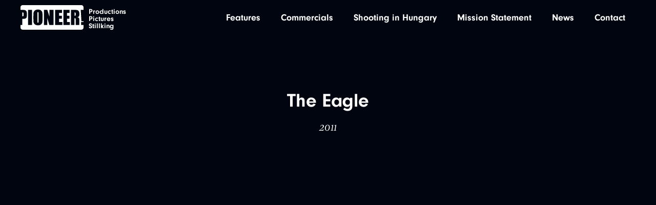

--- FILE ---
content_type: text/html; charset=UTF-8
request_url: https://pioneer.hu/films/the-eagle/
body_size: 14278
content:
<!DOCTYPE html>
<html lang="en">
	<head>
		<meta charset="utf-8">
		<meta name="apple-mobile-web-app-capable" content="yes">
		<meta name="apple-mobile-web-app-status-bar-style" content="black">
		<meta name="google" content="notranslate">
		<meta name="msapplication-navbutton-color" content="#000">
		<meta name="theme-color" content="#000">
		<meta name="viewport" content="initial-scale=1,width=device-width">
		<title>The Eagle &mdash; Pioneer</title>
		<link rel="icon" href="https://pioneer.hu/wordpress/wp-content/themes/pioneer/favicon.png">
		<link rel="stylesheet" href="https://pioneer.hu/wordpress/wp-content/themes/pioneer/css/main.css?1">
		<link rel="stylesheet" href="https://pioneer.hu/wordpress/wp-content/themes/pioneer/css/lightbox.css">
		<meta name='robots' content='index, follow, max-video-preview:-1, max-snippet:-1, max-image-preview:large' />

	<!-- This site is optimized with the Yoast SEO plugin v16.1.1 - https://yoast.com/wordpress/plugins/seo/ -->
	<title>The Eagle &mdash; Pioneer</title>
	<link rel="canonical" href="https://pioneer.hu/films/the-eagle/" />
	<meta property="og:locale" content="en_US" />
	<meta property="og:type" content="article" />
	<meta property="og:title" content="The Eagle &mdash; Pioneer" />
	<meta property="og:description" content="In Roman-ruled Britain, a young Roman soldier endeavors to honor his father&#8217;s memory by finding his lost legion&#8217;s golden emblem." />
	<meta property="og:url" content="https://pioneer.hu/films/the-eagle/" />
	<meta property="og:site_name" content="Pioneer" />
	<meta property="article:publisher" content="https://www.facebook.com/Pioneer-Hungary-539661722875586/?fref=ts&amp;amp%3bamp%3bamp%3bamp%3bamp%3bamp%3bamp%3bref=br_tf" />
	<meta property="article:modified_time" content="2023-01-06T18:08:15+00:00" />
	<meta property="og:image" content="https://pioneer.hu/wordpress/wp-content/uploads/Screenshot-2023-01-06-at-18.59.16.png" />
	<meta property="og:image:width" content="2032" />
	<meta property="og:image:height" content="1236" />
	<meta name="twitter:card" content="summary" />
	<meta name="twitter:label1" content="Est. reading time">
	<meta name="twitter:data1" content="1 minute">
	<script type="application/ld+json" class="yoast-schema-graph">{"@context":"https://schema.org","@graph":[{"@type":"Organization","@id":"https://pioneer.hu/#organization","name":"Pioneer Pictures & Productions","url":"https://pioneer.hu/","sameAs":["https://www.facebook.com/Pioneer-Hungary-539661722875586/?fref=ts&amp;amp;amp;amp;amp;amp;amp;ref=br_tf"],"logo":{"@type":"ImageObject","@id":"https://pioneer.hu/#logo","inLanguage":"en-US","url":"https://pioneer.hu/wordpress/wp-content/uploads/pioneer-logo.png","contentUrl":"https://pioneer.hu/wordpress/wp-content/uploads/pioneer-logo.png","width":1200,"height":661,"caption":"Pioneer Pictures & Productions"},"image":{"@id":"https://pioneer.hu/#logo"}},{"@type":"WebSite","@id":"https://pioneer.hu/#website","url":"https://pioneer.hu/","name":"Pioneer","description":"Feature and TV Films Production Company","publisher":{"@id":"https://pioneer.hu/#organization"},"potentialAction":[{"@type":"SearchAction","target":"https://pioneer.hu/?s={search_term_string}","query-input":"required name=search_term_string"}],"inLanguage":"en-US"},{"@type":"ImageObject","@id":"https://pioneer.hu/films/the-eagle/#primaryimage","inLanguage":"en-US","url":"https://pioneer.hu/wordpress/wp-content/uploads/Screenshot-2023-01-06-at-18.59.16.png","contentUrl":"https://pioneer.hu/wordpress/wp-content/uploads/Screenshot-2023-01-06-at-18.59.16.png","width":2032,"height":1236},{"@type":"WebPage","@id":"https://pioneer.hu/films/the-eagle/#webpage","url":"https://pioneer.hu/films/the-eagle/","name":"The Eagle &mdash; Pioneer","isPartOf":{"@id":"https://pioneer.hu/#website"},"primaryImageOfPage":{"@id":"https://pioneer.hu/films/the-eagle/#primaryimage"},"datePublished":"2023-01-06T18:04:32+00:00","dateModified":"2023-01-06T18:08:15+00:00","breadcrumb":{"@id":"https://pioneer.hu/films/the-eagle/#breadcrumb"},"inLanguage":"en-US","potentialAction":[{"@type":"ReadAction","target":["https://pioneer.hu/films/the-eagle/"]}]},{"@type":"BreadcrumbList","@id":"https://pioneer.hu/films/the-eagle/#breadcrumb","itemListElement":[{"@type":"ListItem","position":1,"item":{"@type":"WebPage","@id":"https://pioneer.hu/","url":"https://pioneer.hu/","name":"Home"}},{"@type":"ListItem","position":2,"item":{"@type":"WebPage","@id":"https://pioneer.hu/films/the-eagle/","url":"https://pioneer.hu/films/the-eagle/","name":"The Eagle"}}]}]}</script>
	<!-- / Yoast SEO plugin. -->


<link rel='dns-prefetch' href='//s.w.org' />
		<script type="text/javascript">
			window._wpemojiSettings = {"baseUrl":"https:\/\/s.w.org\/images\/core\/emoji\/13.0.1\/72x72\/","ext":".png","svgUrl":"https:\/\/s.w.org\/images\/core\/emoji\/13.0.1\/svg\/","svgExt":".svg","source":{"concatemoji":"https:\/\/pioneer.hu\/wordpress\/wp-includes\/js\/wp-emoji-release.min.js?ver=afa06780ccf4a54cf2b2b7e579978a3c"}};
			!function(e,a,t){var n,r,o,i=a.createElement("canvas"),p=i.getContext&&i.getContext("2d");function s(e,t){var a=String.fromCharCode;p.clearRect(0,0,i.width,i.height),p.fillText(a.apply(this,e),0,0);e=i.toDataURL();return p.clearRect(0,0,i.width,i.height),p.fillText(a.apply(this,t),0,0),e===i.toDataURL()}function c(e){var t=a.createElement("script");t.src=e,t.defer=t.type="text/javascript",a.getElementsByTagName("head")[0].appendChild(t)}for(o=Array("flag","emoji"),t.supports={everything:!0,everythingExceptFlag:!0},r=0;r<o.length;r++)t.supports[o[r]]=function(e){if(!p||!p.fillText)return!1;switch(p.textBaseline="top",p.font="600 32px Arial",e){case"flag":return s([127987,65039,8205,9895,65039],[127987,65039,8203,9895,65039])?!1:!s([55356,56826,55356,56819],[55356,56826,8203,55356,56819])&&!s([55356,57332,56128,56423,56128,56418,56128,56421,56128,56430,56128,56423,56128,56447],[55356,57332,8203,56128,56423,8203,56128,56418,8203,56128,56421,8203,56128,56430,8203,56128,56423,8203,56128,56447]);case"emoji":return!s([55357,56424,8205,55356,57212],[55357,56424,8203,55356,57212])}return!1}(o[r]),t.supports.everything=t.supports.everything&&t.supports[o[r]],"flag"!==o[r]&&(t.supports.everythingExceptFlag=t.supports.everythingExceptFlag&&t.supports[o[r]]);t.supports.everythingExceptFlag=t.supports.everythingExceptFlag&&!t.supports.flag,t.DOMReady=!1,t.readyCallback=function(){t.DOMReady=!0},t.supports.everything||(n=function(){t.readyCallback()},a.addEventListener?(a.addEventListener("DOMContentLoaded",n,!1),e.addEventListener("load",n,!1)):(e.attachEvent("onload",n),a.attachEvent("onreadystatechange",function(){"complete"===a.readyState&&t.readyCallback()})),(n=t.source||{}).concatemoji?c(n.concatemoji):n.wpemoji&&n.twemoji&&(c(n.twemoji),c(n.wpemoji)))}(window,document,window._wpemojiSettings);
		</script>
		<style type="text/css">
img.wp-smiley,
img.emoji {
	display: inline !important;
	border: none !important;
	box-shadow: none !important;
	height: 1em !important;
	width: 1em !important;
	margin: 0 .07em !important;
	vertical-align: -0.1em !important;
	background: none !important;
	padding: 0 !important;
}
</style>
	<link rel='stylesheet' id='wp-block-library-css'  href='https://pioneer.hu/wordpress/wp-includes/css/dist/block-library/style.min.css?ver=afa06780ccf4a54cf2b2b7e579978a3c' type='text/css' media='all' />
<link rel="https://api.w.org/" href="https://pioneer.hu/wp-json/" /><link rel="EditURI" type="application/rsd+xml" title="RSD" href="https://pioneer.hu/wordpress/xmlrpc.php?rsd" />
<link rel="wlwmanifest" type="application/wlwmanifest+xml" href="https://pioneer.hu/wordpress/wp-includes/wlwmanifest.xml" /> 

<link rel='shortlink' href='https://pioneer.hu/?p=1656' />
<link rel="alternate" type="application/json+oembed" href="https://pioneer.hu/wp-json/oembed/1.0/embed?url=https%3A%2F%2Fpioneer.hu%2Ffilms%2Fthe-eagle%2F" />
<script>var ajax="https://pioneer.hu/wordpress/wp-admin/admin-ajax.php"</script>
	</head>
	<script>
  (function(i,s,o,g,r,a,m){i['GoogleAnalyticsObject']=r;i[r]=i[r]||function(){
  (i[r].q=i[r].q||[]).push(arguments)},i[r].l=1*new Date();a=s.createElement(o),
  m=s.getElementsByTagName(o)[0];a.async=1;a.src=g;m.parentNode.insertBefore(a,m)
  })(window,document,'script','https://www.google-analytics.com/analytics.js','ga');

  ga('create', 'UA-37066035-1', 'auto');
  ga('send', 'pageview');

	</script>
	<body id="body">
		<div id="layout">
						<header id="header" class="">
				<!--<div class="header__row">
					<a class="header__link" href="/jobsite" title="Jobsite"><span class="helper">Looking for our <strong>Jobsite</strong>? Sign in <span class="header__underline">here</span>.</span></a>
				</div>-->
				<!--</<hr class="header__line">-->
				<div class="header__container">
					<h1 id="headline">
						<a class="headline__link" href="https://pioneer.hu" title="Pioneer">
							<svg class="headline__image" viewBox="0 0 281.5 109.9">
						    	<path fill="#FFF" d="M78.2,31.2h-0.3c-0.8,0-1.5,0.5-1.8,1c-0.5,0.8-0.8,2.8-0.8,6.4v31.5c0,3.8,0,6.2,0.5,7.2c0.3,1,1,1.3,2.1,1.3c1.3,0,2.1-0.5,2.3-1.5c0.5-1,0.5-3.6,0.5-7.4v-31c0-3.3,0-5.1-0.5-6.2C80,31.7,79.2,31.2,78.2,31.2 M271.9,0H9.6C4.3,0,0,4.3,0,9.6v11.6h8.4c0.8,0,1.8,0,2.6,0c3.6,0.3,6.4,0.5,8.5,1c2.6,0.8,4.4,2.1,5.6,3.3c1.5,1.5,2.3,3.1,2.8,5.1c0.5,2.1,0.5,5.1,0.5,9.5v5.9c0,4.1-0.3,7.4-1.3,9.2c-0.8,2.1-2.6,3.6-4.9,4.6c-2.3,1-5.4,1.5-9.2,1.5H11H8.2v27.2H0v11.6c0,5.3,4.3,9.6,9.6,9.6h262.3c5.3,0,9.6-4.3,9.6-9.6V88.7h-10.9V75.3h10.9V72h-9.6l-2.8-50.8h12.4V9.6C281.5,4.3,277.2,0,271.9,0z M51.3,88.7H33.6V21.2h17.7V88.7z M98.4,60.7c0,6.9-0.3,11.5-0.5,14.4c-0.3,3.1-1.3,5.6-3.1,7.9c-1.5,2.3-3.8,4.1-6.7,5.4c-3.1,1.3-6.4,1.8-10,1.8h-0.3c-3.6,0-6.7-0.5-9.5-1.8c-3.1-1.3-5.4-2.8-7.2-5.4c-1.5-2.3-2.6-4.9-3.1-7.7c-0.3-2.8-0.5-7.7-0.5-14.6V49.2c0-6.7,0.3-11.5,0.5-14.4c0.3-2.8,1.3-5.4,3.1-7.7c1.5-2.3,3.8-4.1,6.7-5.4c3.1-1.3,6.4-2.1,10-2.1h0.3c3.6,0,6.7,0.8,9.7,1.8c2.8,1.3,5.1,3.1,6.9,5.4c1.5,2.3,2.8,4.9,3.1,7.7c0.3,2.8,0.5,7.7,0.5,14.6V60.7z M147.6,88.7h-18.9l-9-30.5v30.5h-14.9V21.2h14.9l9.7,30.5V21.2h18.1V88.7z M186.9,88.7h-32.2V21.2h30.9v13.6h-13.4v12.8h12.7v12.8h-12.7v14.9h14.7V88.7z M220.5,88.7h-28.7V21.2h27.6v13.6h-11.8v12.8h11v12.8h-11v14.9h12.8V88.7z M260.1,56.9c1.3,1.5,2.1,2.8,2.3,4.1c0.3,1.3,0.5,4.6,0.5,10v17.7h-16.4V66.4c0-3.6-0.3-5.9-0.8-6.7c-0.3-0.5-1-1-1.8-1c-0.8-0.3-1.5-0.3-2.8-0.3v30.3h-15.6V21.2H236c3.1,0,5.6,0,8,0c4.1,0.3,7.2,0.5,9,1c2.8,0.5,5.4,2.3,7.2,4.9c1.8,2.6,2.8,6.7,2.8,12.6c0,5.1-0.8,8.7-2.1,10.5c-1.3,1.8-3.8,3.1-7.7,3.3C256.8,54.3,259.1,55.6,260.1,56.9 M244,33c-0.8-0.3-1.8-0.3-2.8-0.3v15.1c1,0,2-0.3,2.8-0.3c0.5-0.3,1-0.5,1.5-0.8c0.8-0.5,1-2.3,1-5.1v-3.8c0-2.1-0.3-3.3-1-4.1C245,33.5,244.5,33.3,244,33 M12.8,48.9c0.8-0.8,1-2.6,1-5.1v-5.4c0-2.3-0.3-3.8-1-4.6c-0.5-0.3-1-0.5-1.8-0.8c-0.8-0.3-1.5-0.3-2.8-0.3V50c0.5,0,1,0,1.3,0c0.8,0,1.3,0,1.5,0C11.8,49.7,12.5,49.4,12.8,48.9"/>
							</svg>
							<span class="headline__caption">
								<span class="helper">Productions<br>Pictures<br>Stillking</span>
								<!--<span class="helper">Productions<br>Pictures<br>Stillking</span>-->
							</span>
						</a>
					</h1>
										<nav id="navigation">
						<ul class="navigation__list">
														<li class="navigation__item navigation__item--"><a class="navigation__link" href="https://pioneer.hu/features/" title="Features"><span class="helper">Features</span></a></li>
														<li class="navigation__item navigation__item--"><a class="navigation__link" href="https://pioneer.hu/commercials/" title="Commercials"><span class="helper">Commercials</span></a></li>
														<li class="navigation__item navigation__item--"><a class="navigation__link" href="https://pioneer.hu/shooting-in-hungary/" title="Shooting in Hungary"><span class="helper">Shooting in Hungary</span></a></li>
														<li class="navigation__item navigation__item--"><a class="navigation__link" href="https://pioneer.hu/mission-statement/" title="Mission Statement"><span class="helper">Mission Statement</span></a></li>
														<li class="navigation__item navigation__item--"><a class="navigation__link" href="https://pioneer.hu/news/" title="News"><span class="helper">News</span></a></li>
														<li class="navigation__item navigation__item--last"><a class="navigation__link" href="https://pioneer.hu/contact/" title="Contact"><span class="helper">Contact</span></a></li>
													</ul>
					</nav>
										<button id="menu" title="Menu">
						<span class="menu__strip menu__strip--top"></span>
						<span class="menu__strip menu__strip--middle"></span>
						<span class="menu__strip menu__strip--bottom"></span>
					</button>
				</div>
			</header>
			<main id="main">
<section id="film">
	<article class="film__container">
		<h2 class="film__title"><span class="helper">The Eagle</span></h2>
		<h3 class="film__subtitle">2011</h3>		<div class="film__video">
						<iframe class="film__source" src="https://www.youtube.com/embed/Yx4bnwvGmKM?feature=oembed"></iframe>
					</div>
		<div class="film__block">
			<div class="film__content"><p>In Roman-ruled Britain, a young Roman soldier endeavors to honor his father&#8217;s memory by finding his lost legion&#8217;s golden emblem.</p>
</div>
						<ul class="film__details">
								<li class="film__detail">
					<h4 class="film__term"><span class="helper">Director:</span></h4>
					<p class="film__description">Kevin Macdonald</p>
				</li>
								<li class="film__detail">
					<h4 class="film__term"><span class="helper">Producer:</span></h4>
					<p class="film__description">Duncan Kenworthy</p>
				</li>
								<li class="film__detail">
					<h4 class="film__term"><span class="helper">Cast:</span></h4>
					<p class="film__description">Chaning Tatum, Jamie Bell, Donald Sutherland</p>
				</li>
								<li class="film__detail">
					<h4 class="film__term"><span class="helper">Studio:</span></h4>
					<p class="film__description">Focus Features</p>
				</li>
							</ul>
					</div>
				<footer class="film__footer">
			<hr class="film__separator">
			<h3 class="film__share">Share this Feature</h3>
			<nav class="film__navigation">
				<a class="film__link" href="https://www.facebook.com/sharer/sharer.php?url=https%3A%2F%2Fpioneer.hu%2Ffilms%2Fthe-eagle%2F" title="Share this on Facebook"><img alt="Facebook" height="24" src="https://pioneer.hu/wordpress/wp-content/themes/pioneer/img/facebook.svg" title="Share this on Facebook" width="24"></a>
				<a class="film__link" href="http://twitter.com/share?url=https%3A%2F%2Fpioneer.hu%2Ffilms%2Fthe-eagle%2F" title="Share this on Twitter"><img alt="Twitter" height="24" src="https://pioneer.hu/wordpress/wp-content/themes/pioneer/img/twitter.svg" title="Share this on Twitter" width="24"></a>
			</nav>
			<hr class="film__separator">
			<a class="film__all" href="https://pioneer.hu/./features/" title="See all Features"><span class="helper">See all features</span></a>
		</footer>
	</article>
</section>
<section id="library">
	<div class="library__container">
		<h2 class="library__title">Film library</h2>
				<div class="table">
			<table class="library__table">
				<thead>
					<tr>
						<th>Title</th>
						<th>Studio</th>
						<th>Director</th>
						<th>Cast</th>
					</tr>
				</thead>
				<tbody>
										<tr>
						<td><a class="library__link" href="https://pioneer.hu/films/dune-prophecy-s2/" title="Dune: Prophecy S2">Dune: Prophecy S2</a><div class="hover"><a class="library__link library__link--hover" href="https://pioneer.hu/films/dune-prophecy-s2/" title="Dune: Prophecy S2">Dune: Prophecy S2</a></div></td>
						<td><a class="library__link" href="https://pioneer.hu/films/dune-prophecy-s2/" title="Dune: Prophecy S2">&nbsp;</a><div class="hover"><a class="library__link library__link--hover" href="https://pioneer.hu/films/dune-prophecy-s2/" title="Dune: Prophecy S2">&nbsp;</a></div></td>
						<td><a class="library__link" href="https://pioneer.hu/films/dune-prophecy-s2/" title="Dune: Prophecy S2">&nbsp;</a><div class="hover"><a class="library__link library__link--hover" href="https://pioneer.hu/films/dune-prophecy-s2/" title="Dune: Prophecy S2">&nbsp;</a></div></td>
						<td><a class="library__link" href="https://pioneer.hu/films/dune-prophecy-s2/" title="Dune: Prophecy S2">&nbsp;</a><div class="hover"><a class="library__link library__link--hover" href="https://pioneer.hu/films/dune-prophecy-s2/" title="Dune: Prophecy S2">&nbsp;</a></div></td>
					</tr>
										<tr>
						<td><a class="library__link" href="https://pioneer.hu/films/dune-messiah/" title="Dune: Messiah">Dune: Messiah</a><div class="hover"><a class="library__link library__link--hover" href="https://pioneer.hu/films/dune-messiah/" title="Dune: Messiah">Dune: Messiah</a></div></td>
						<td><a class="library__link" href="https://pioneer.hu/films/dune-messiah/" title="Dune: Messiah">&nbsp;</a><div class="hover"><a class="library__link library__link--hover" href="https://pioneer.hu/films/dune-messiah/" title="Dune: Messiah">&nbsp;</a></div></td>
						<td><a class="library__link" href="https://pioneer.hu/films/dune-messiah/" title="Dune: Messiah">&nbsp;</a><div class="hover"><a class="library__link library__link--hover" href="https://pioneer.hu/films/dune-messiah/" title="Dune: Messiah">&nbsp;</a></div></td>
						<td><a class="library__link" href="https://pioneer.hu/films/dune-messiah/" title="Dune: Messiah">&nbsp;</a><div class="hover"><a class="library__link library__link--hover" href="https://pioneer.hu/films/dune-messiah/" title="Dune: Messiah">&nbsp;</a></div></td>
					</tr>
										<tr>
						<td><a class="library__link" href="https://pioneer.hu/films/121212/" title="12:12:12">12:12:12</a><div class="hover"><a class="library__link library__link--hover" href="https://pioneer.hu/films/121212/" title="12:12:12">12:12:12</a></div></td>
						<td><a class="library__link" href="https://pioneer.hu/films/121212/" title="12:12:12">&nbsp;</a><div class="hover"><a class="library__link library__link--hover" href="https://pioneer.hu/films/121212/" title="12:12:12">&nbsp;</a></div></td>
						<td><a class="library__link" href="https://pioneer.hu/films/121212/" title="12:12:12">&nbsp;</a><div class="hover"><a class="library__link library__link--hover" href="https://pioneer.hu/films/121212/" title="12:12:12">&nbsp;</a></div></td>
						<td><a class="library__link" href="https://pioneer.hu/films/121212/" title="12:12:12">&nbsp;</a><div class="hover"><a class="library__link library__link--hover" href="https://pioneer.hu/films/121212/" title="12:12:12">&nbsp;</a></div></td>
					</tr>
										<tr>
						<td><a class="library__link" href="https://pioneer.hu/films/orphan/" title="Orphan">Orphan</a><div class="hover"><a class="library__link library__link--hover" href="https://pioneer.hu/films/orphan/" title="Orphan">Orphan</a></div></td>
						<td><a class="library__link" href="https://pioneer.hu/films/orphan/" title="Orphan">&nbsp;</a><div class="hover"><a class="library__link library__link--hover" href="https://pioneer.hu/films/orphan/" title="Orphan">&nbsp;</a></div></td>
						<td><a class="library__link" href="https://pioneer.hu/films/orphan/" title="Orphan">László Nemes</a><div class="hover"><a class="library__link library__link--hover" href="https://pioneer.hu/films/orphan/" title="Orphan">László Nemes</a></div></td>
						<td><a class="library__link" href="https://pioneer.hu/films/orphan/" title="Orphan">Bojtorján Barabas, Gregory Gadebois, Andrea Waskovics, Marcin Czarnik, Eliz Szabo </a><div class="hover"><a class="library__link library__link--hover" href="https://pioneer.hu/films/orphan/" title="Orphan">Bojtorján Barabas, Gregory Gadebois, Andrea Waskovics, Marcin Czarnik, Eliz Szabo </a></div></td>
					</tr>
										<tr>
						<td><a class="library__link" href="https://pioneer.hu/films/the-billion-dollar-spy/" title="The Billion Dollar Spy">The Billion Dollar Spy</a><div class="hover"><a class="library__link library__link--hover" href="https://pioneer.hu/films/the-billion-dollar-spy/" title="The Billion Dollar Spy">The Billion Dollar Spy</a></div></td>
						<td><a class="library__link" href="https://pioneer.hu/films/the-billion-dollar-spy/" title="The Billion Dollar Spy">Walden Media</a><div class="hover"><a class="library__link library__link--hover" href="https://pioneer.hu/films/the-billion-dollar-spy/" title="The Billion Dollar Spy">Walden Media</a></div></td>
						<td><a class="library__link" href="https://pioneer.hu/films/the-billion-dollar-spy/" title="The Billion Dollar Spy">Amma Asante</a><div class="hover"><a class="library__link library__link--hover" href="https://pioneer.hu/films/the-billion-dollar-spy/" title="The Billion Dollar Spy">Amma Asante</a></div></td>
						<td><a class="library__link" href="https://pioneer.hu/films/the-billion-dollar-spy/" title="The Billion Dollar Spy">Russell Crowe, Harry Lawtey, </a><div class="hover"><a class="library__link library__link--hover" href="https://pioneer.hu/films/the-billion-dollar-spy/" title="The Billion Dollar Spy">Russell Crowe, Harry Lawtey, </a></div></td>
					</tr>
										<tr>
						<td><a class="library__link" href="https://pioneer.hu/films/3-body-problem-season-2/" title="3 Body Problem Season 2 - 3">3 Body Problem Season 2 - 3</a><div class="hover"><a class="library__link library__link--hover" href="https://pioneer.hu/films/3-body-problem-season-2/" title="3 Body Problem Season 2 - 3">3 Body Problem Season 2 - 3</a></div></td>
						<td><a class="library__link" href="https://pioneer.hu/films/3-body-problem-season-2/" title="3 Body Problem Season 2 - 3">Netflix</a><div class="hover"><a class="library__link library__link--hover" href="https://pioneer.hu/films/3-body-problem-season-2/" title="3 Body Problem Season 2 - 3">Netflix</a></div></td>
						<td><a class="library__link" href="https://pioneer.hu/films/3-body-problem-season-2/" title="3 Body Problem Season 2 - 3">&nbsp;</a><div class="hover"><a class="library__link library__link--hover" href="https://pioneer.hu/films/3-body-problem-season-2/" title="3 Body Problem Season 2 - 3">&nbsp;</a></div></td>
						<td><a class="library__link" href="https://pioneer.hu/films/3-body-problem-season-2/" title="3 Body Problem Season 2 - 3">&nbsp;</a><div class="hover"><a class="library__link library__link--hover" href="https://pioneer.hu/films/3-body-problem-season-2/" title="3 Body Problem Season 2 - 3">&nbsp;</a></div></td>
					</tr>
										<tr>
						<td><a class="library__link" href="https://pioneer.hu/films/amanda-a-coming-of-age-horror/" title="The Twisted Tale of Amanda Knox">The Twisted Tale of Amanda Knox</a><div class="hover"><a class="library__link library__link--hover" href="https://pioneer.hu/films/amanda-a-coming-of-age-horror/" title="The Twisted Tale of Amanda Knox">The Twisted Tale of Amanda Knox</a></div></td>
						<td><a class="library__link" href="https://pioneer.hu/films/amanda-a-coming-of-age-horror/" title="The Twisted Tale of Amanda Knox">Hulu</a><div class="hover"><a class="library__link library__link--hover" href="https://pioneer.hu/films/amanda-a-coming-of-age-horror/" title="The Twisted Tale of Amanda Knox">Hulu</a></div></td>
						<td><a class="library__link" href="https://pioneer.hu/films/amanda-a-coming-of-age-horror/" title="The Twisted Tale of Amanda Knox">Natalia Leite, Cate Shortland, Quyen Tran, Michael Uppendahl</a><div class="hover"><a class="library__link library__link--hover" href="https://pioneer.hu/films/amanda-a-coming-of-age-horror/" title="The Twisted Tale of Amanda Knox">Natalia Leite, Cate Shortland, Quyen Tran, Michael Uppendahl</a></div></td>
						<td><a class="library__link" href="https://pioneer.hu/films/amanda-a-coming-of-age-horror/" title="The Twisted Tale of Amanda Knox">Grace Van Patten, Rebecca Wisocky, Anna Van Patten, Crosby Fitzgerald</a><div class="hover"><a class="library__link library__link--hover" href="https://pioneer.hu/films/amanda-a-coming-of-age-horror/" title="The Twisted Tale of Amanda Knox">Grace Van Patten, Rebecca Wisocky, Anna Van Patten, Crosby Fitzgerald</a></div></td>
					</tr>
										<tr>
						<td><a class="library__link" href="https://pioneer.hu/films/fbi-international-season-4/" title="FBI INTERNATIONAL SEASON 4">FBI INTERNATIONAL SEASON 4</a><div class="hover"><a class="library__link library__link--hover" href="https://pioneer.hu/films/fbi-international-season-4/" title="FBI INTERNATIONAL SEASON 4">FBI INTERNATIONAL SEASON 4</a></div></td>
						<td><a class="library__link" href="https://pioneer.hu/films/fbi-international-season-4/" title="FBI INTERNATIONAL SEASON 4">&nbsp;</a><div class="hover"><a class="library__link library__link--hover" href="https://pioneer.hu/films/fbi-international-season-4/" title="FBI INTERNATIONAL SEASON 4">&nbsp;</a></div></td>
						<td><a class="library__link" href="https://pioneer.hu/films/fbi-international-season-4/" title="FBI INTERNATIONAL SEASON 4">Michael Katleman, Jonathan Brown, Avi Youabian, Nina Lopez-Corrado, John Behring, Kevin Dowling, Eduardo Sánchez</a><div class="hover"><a class="library__link library__link--hover" href="https://pioneer.hu/films/fbi-international-season-4/" title="FBI INTERNATIONAL SEASON 4">Michael Katleman, Jonathan Brown, Avi Youabian, Nina Lopez-Corrado, John Behring, Kevin Dowling, Eduardo Sánchez</a></div></td>
						<td><a class="library__link" href="https://pioneer.hu/films/fbi-international-season-4/" title="FBI INTERNATIONAL SEASON 4">Luke Kleintank, Heida Reed, Carter Redwood, Vinessa Vidotto, Christiane Paul</a><div class="hover"><a class="library__link library__link--hover" href="https://pioneer.hu/films/fbi-international-season-4/" title="FBI INTERNATIONAL SEASON 4">Luke Kleintank, Heida Reed, Carter Redwood, Vinessa Vidotto, Christiane Paul</a></div></td>
					</tr>
										<tr>
						<td><a class="library__link" href="https://pioneer.hu/films/death-by-lightning/" title="Death by Lightning">Death by Lightning</a><div class="hover"><a class="library__link library__link--hover" href="https://pioneer.hu/films/death-by-lightning/" title="Death by Lightning">Death by Lightning</a></div></td>
						<td><a class="library__link" href="https://pioneer.hu/films/death-by-lightning/" title="Death by Lightning">Netflix</a><div class="hover"><a class="library__link library__link--hover" href="https://pioneer.hu/films/death-by-lightning/" title="Death by Lightning">Netflix</a></div></td>
						<td><a class="library__link" href="https://pioneer.hu/films/death-by-lightning/" title="Death by Lightning">Matt Ross</a><div class="hover"><a class="library__link library__link--hover" href="https://pioneer.hu/films/death-by-lightning/" title="Death by Lightning">Matt Ross</a></div></td>
						<td><a class="library__link" href="https://pioneer.hu/films/death-by-lightning/" title="Death by Lightning">Michael Shannon, Matthew Macfadyen, Nick Offerman, Betty Gilpin, Bradley Whitford</a><div class="hover"><a class="library__link library__link--hover" href="https://pioneer.hu/films/death-by-lightning/" title="Death by Lightning">Michael Shannon, Matthew Macfadyen, Nick Offerman, Betty Gilpin, Bradley Whitford</a></div></td>
					</tr>
										<tr>
						<td><a class="library__link" href="https://pioneer.hu/films/maria/" title="Maria">Maria</a><div class="hover"><a class="library__link library__link--hover" href="https://pioneer.hu/films/maria/" title="Maria">Maria</a></div></td>
						<td><a class="library__link" href="https://pioneer.hu/films/maria/" title="Maria">&nbsp;</a><div class="hover"><a class="library__link library__link--hover" href="https://pioneer.hu/films/maria/" title="Maria">&nbsp;</a></div></td>
						<td><a class="library__link" href="https://pioneer.hu/films/maria/" title="Maria">Pablo Larraín</a><div class="hover"><a class="library__link library__link--hover" href="https://pioneer.hu/films/maria/" title="Maria">Pablo Larraín</a></div></td>
						<td><a class="library__link" href="https://pioneer.hu/films/maria/" title="Maria">Valeria Golino, Kodi Smit-McPhee, Pierfrancesco Favino, Haluk Bilginer, Alba Rohrwacher</a><div class="hover"><a class="library__link library__link--hover" href="https://pioneer.hu/films/maria/" title="Maria">Valeria Golino, Kodi Smit-McPhee, Pierfrancesco Favino, Haluk Bilginer, Alba Rohrwacher</a></div></td>
					</tr>
										<tr>
						<td><a class="library__link" href="https://pioneer.hu/films/fbi-international-season-2-2/" title="FBI INTERNATIONAL SEASON 3">FBI INTERNATIONAL SEASON 3</a><div class="hover"><a class="library__link library__link--hover" href="https://pioneer.hu/films/fbi-international-season-2-2/" title="FBI INTERNATIONAL SEASON 3">FBI INTERNATIONAL SEASON 3</a></div></td>
						<td><a class="library__link" href="https://pioneer.hu/films/fbi-international-season-2-2/" title="FBI INTERNATIONAL SEASON 3">CBS Studios, Wolf Entertainment, Universal Television</a><div class="hover"><a class="library__link library__link--hover" href="https://pioneer.hu/films/fbi-international-season-2-2/" title="FBI INTERNATIONAL SEASON 3">CBS Studios, Wolf Entertainment, Universal Television</a></div></td>
						<td><a class="library__link" href="https://pioneer.hu/films/fbi-international-season-2-2/" title="FBI INTERNATIONAL SEASON 3">&nbsp;</a><div class="hover"><a class="library__link library__link--hover" href="https://pioneer.hu/films/fbi-international-season-2-2/" title="FBI INTERNATIONAL SEASON 3">&nbsp;</a></div></td>
						<td><a class="library__link" href="https://pioneer.hu/films/fbi-international-season-2-2/" title="FBI INTERNATIONAL SEASON 3">Luke Kleintank, Heida Reed, Carter Redwood, Vinessa Vidotto, Christiane Paul</a><div class="hover"><a class="library__link library__link--hover" href="https://pioneer.hu/films/fbi-international-season-2-2/" title="FBI INTERNATIONAL SEASON 3">Luke Kleintank, Heida Reed, Carter Redwood, Vinessa Vidotto, Christiane Paul</a></div></td>
					</tr>
										<tr>
						<td><a class="library__link" href="https://pioneer.hu/films/band-of-spies/" title="Band Of Spies">Band Of Spies</a><div class="hover"><a class="library__link library__link--hover" href="https://pioneer.hu/films/band-of-spies/" title="Band Of Spies">Band Of Spies</a></div></td>
						<td><a class="library__link" href="https://pioneer.hu/films/band-of-spies/" title="Band Of Spies">Ananey Studios, Archery Pictures</a><div class="hover"><a class="library__link library__link--hover" href="https://pioneer.hu/films/band-of-spies/" title="Band Of Spies">Ananey Studios, Archery Pictures</a></div></td>
						<td><a class="library__link" href="https://pioneer.hu/films/band-of-spies/" title="Band Of Spies">Lawrence Gough, Bálint Szentgyörgyi</a><div class="hover"><a class="library__link library__link--hover" href="https://pioneer.hu/films/band-of-spies/" title="Band Of Spies">Lawrence Gough, Bálint Szentgyörgyi</a></div></td>
						<td><a class="library__link" href="https://pioneer.hu/films/band-of-spies/" title="Band Of Spies">Maor Schwietzer, Hisham Suliman, Dror Keren, Roi Miller, Diana Golbi</a><div class="hover"><a class="library__link library__link--hover" href="https://pioneer.hu/films/band-of-spies/" title="Band Of Spies">Maor Schwietzer, Hisham Suliman, Dror Keren, Roi Miller, Diana Golbi</a></div></td>
					</tr>
										<tr>
						<td><a class="library__link" href="https://pioneer.hu/films/dune-the-sisterhood/" title="Dune: Prophecy S1">Dune: Prophecy S1</a><div class="hover"><a class="library__link library__link--hover" href="https://pioneer.hu/films/dune-the-sisterhood/" title="Dune: Prophecy S1">Dune: Prophecy S1</a></div></td>
						<td><a class="library__link" href="https://pioneer.hu/films/dune-the-sisterhood/" title="Dune: Prophecy S1">Legendary, HBO Max</a><div class="hover"><a class="library__link library__link--hover" href="https://pioneer.hu/films/dune-the-sisterhood/" title="Dune: Prophecy S1">Legendary, HBO Max</a></div></td>
						<td><a class="library__link" href="https://pioneer.hu/films/dune-the-sisterhood/" title="Dune: Prophecy S1">Anna Foerster, Richard J. Lewis, John Cameron, Chloe Lea, Jade Anouka, Sarah-Sofie Boussnina, Faoileann Cunningham</a><div class="hover"><a class="library__link library__link--hover" href="https://pioneer.hu/films/dune-the-sisterhood/" title="Dune: Prophecy S1">Anna Foerster, Richard J. Lewis, John Cameron, Chloe Lea, Jade Anouka, Sarah-Sofie Boussnina, Faoileann Cunningham</a></div></td>
						<td><a class="library__link" href="https://pioneer.hu/films/dune-the-sisterhood/" title="Dune: Prophecy S1">Emily Watson, Olivia Williams, Travis Fimmel, Mark Strong, </a><div class="hover"><a class="library__link library__link--hover" href="https://pioneer.hu/films/dune-the-sisterhood/" title="Dune: Prophecy S1">Emily Watson, Olivia Williams, Travis Fimmel, Mark Strong, </a></div></td>
					</tr>
										<tr>
						<td><a class="library__link" href="https://pioneer.hu/films/shardlake/" title="Shardlake">Shardlake</a><div class="hover"><a class="library__link library__link--hover" href="https://pioneer.hu/films/shardlake/" title="Shardlake">Shardlake</a></div></td>
						<td><a class="library__link" href="https://pioneer.hu/films/shardlake/" title="Shardlake">Disney+</a><div class="hover"><a class="library__link library__link--hover" href="https://pioneer.hu/films/shardlake/" title="Shardlake">Disney+</a></div></td>
						<td><a class="library__link" href="https://pioneer.hu/films/shardlake/" title="Shardlake">Justin Chadwick</a><div class="hover"><a class="library__link library__link--hover" href="https://pioneer.hu/films/shardlake/" title="Shardlake">Justin Chadwick</a></div></td>
						<td><a class="library__link" href="https://pioneer.hu/films/shardlake/" title="Shardlake">Sean Bean, Arthur Hughes, Anthony Boyle, Paul Kaye</a><div class="hover"><a class="library__link library__link--hover" href="https://pioneer.hu/films/shardlake/" title="Shardlake">Sean Bean, Arthur Hughes, Anthony Boyle, Paul Kaye</a></div></td>
					</tr>
										<tr>
						<td><a class="library__link" href="https://pioneer.hu/films/lee/" title="Lee">Lee</a><div class="hover"><a class="library__link library__link--hover" href="https://pioneer.hu/films/lee/" title="Lee">Lee</a></div></td>
						<td><a class="library__link" href="https://pioneer.hu/films/lee/" title="Lee">&nbsp;</a><div class="hover"><a class="library__link library__link--hover" href="https://pioneer.hu/films/lee/" title="Lee">&nbsp;</a></div></td>
						<td><a class="library__link" href="https://pioneer.hu/films/lee/" title="Lee">Ellen Kuras</a><div class="hover"><a class="library__link library__link--hover" href="https://pioneer.hu/films/lee/" title="Lee">Ellen Kuras</a></div></td>
						<td><a class="library__link" href="https://pioneer.hu/films/lee/" title="Lee">Kate Winslet, Alexander Skarsgard, Marion Cotillard, Andrea Riseborough, Josh O'Connor</a><div class="hover"><a class="library__link library__link--hover" href="https://pioneer.hu/films/lee/" title="Lee">Kate Winslet, Alexander Skarsgard, Marion Cotillard, Andrea Riseborough, Josh O'Connor</a></div></td>
					</tr>
										<tr>
						<td><a class="library__link" href="https://pioneer.hu/films/all-the-light-we-cannot-see/" title="All the light we cannot see">All the light we cannot see</a><div class="hover"><a class="library__link library__link--hover" href="https://pioneer.hu/films/all-the-light-we-cannot-see/" title="All the light we cannot see">All the light we cannot see</a></div></td>
						<td><a class="library__link" href="https://pioneer.hu/films/all-the-light-we-cannot-see/" title="All the light we cannot see">Netflix</a><div class="hover"><a class="library__link library__link--hover" href="https://pioneer.hu/films/all-the-light-we-cannot-see/" title="All the light we cannot see">Netflix</a></div></td>
						<td><a class="library__link" href="https://pioneer.hu/films/all-the-light-we-cannot-see/" title="All the light we cannot see">Shawn Levy</a><div class="hover"><a class="library__link library__link--hover" href="https://pioneer.hu/films/all-the-light-we-cannot-see/" title="All the light we cannot see">Shawn Levy</a></div></td>
						<td><a class="library__link" href="https://pioneer.hu/films/all-the-light-we-cannot-see/" title="All the light we cannot see">Aria Mia Loberti, Mark Ruffalo, Hugh Laurie, Louis Hofmann</a><div class="hover"><a class="library__link library__link--hover" href="https://pioneer.hu/films/all-the-light-we-cannot-see/" title="All the light we cannot see">Aria Mia Loberti, Mark Ruffalo, Hugh Laurie, Louis Hofmann</a></div></td>
					</tr>
										<tr>
						<td><a class="library__link" href="https://pioneer.hu/films/the-continental/" title="The Continental">The Continental</a><div class="hover"><a class="library__link library__link--hover" href="https://pioneer.hu/films/the-continental/" title="The Continental">The Continental</a></div></td>
						<td><a class="library__link" href="https://pioneer.hu/films/the-continental/" title="The Continental">Lionsgate Television </a><div class="hover"><a class="library__link library__link--hover" href="https://pioneer.hu/films/the-continental/" title="The Continental">Lionsgate Television </a></div></td>
						<td><a class="library__link" href="https://pioneer.hu/films/the-continental/" title="The Continental">Albert Hughes , Charlotte Brandstrom</a><div class="hover"><a class="library__link library__link--hover" href="https://pioneer.hu/films/the-continental/" title="The Continental">Albert Hughes , Charlotte Brandstrom</a></div></td>
						<td><a class="library__link" href="https://pioneer.hu/films/the-continental/" title="The Continental">Colin Woodell, Ben Robson, Mel Gibson, Katie McGrath, Adam Shapiro, Mishel Prada Jeremy Bobb</a><div class="hover"><a class="library__link library__link--hover" href="https://pioneer.hu/films/the-continental/" title="The Continental">Colin Woodell, Ben Robson, Mel Gibson, Katie McGrath, Adam Shapiro, Mishel Prada Jeremy Bobb</a></div></td>
					</tr>
										<tr>
						<td><a class="library__link" href="https://pioneer.hu/films/poor-things/" title="Poor Things">Poor Things</a><div class="hover"><a class="library__link library__link--hover" href="https://pioneer.hu/films/poor-things/" title="Poor Things">Poor Things</a></div></td>
						<td><a class="library__link" href="https://pioneer.hu/films/poor-things/" title="Poor Things">Element Pictures, Searchlight Pictures, Fruit Tree</a><div class="hover"><a class="library__link library__link--hover" href="https://pioneer.hu/films/poor-things/" title="Poor Things">Element Pictures, Searchlight Pictures, Fruit Tree</a></div></td>
						<td><a class="library__link" href="https://pioneer.hu/films/poor-things/" title="Poor Things">Yorgos Lanthimos</a><div class="hover"><a class="library__link library__link--hover" href="https://pioneer.hu/films/poor-things/" title="Poor Things">Yorgos Lanthimos</a></div></td>
						<td><a class="library__link" href="https://pioneer.hu/films/poor-things/" title="Poor Things">Emma Stone, Mark Ruffalo, William Dafoe, Margaret Qualley</a><div class="hover"><a class="library__link library__link--hover" href="https://pioneer.hu/films/poor-things/" title="Poor Things">Emma Stone, Mark Ruffalo, William Dafoe, Margaret Qualley</a></div></td>
					</tr>
										<tr>
						<td><a class="library__link" href="https://pioneer.hu/films/fbi-international-season-2/" title="FBI INTERNATIONAL SEASON 2">FBI INTERNATIONAL SEASON 2</a><div class="hover"><a class="library__link library__link--hover" href="https://pioneer.hu/films/fbi-international-season-2/" title="FBI INTERNATIONAL SEASON 2">FBI INTERNATIONAL SEASON 2</a></div></td>
						<td><a class="library__link" href="https://pioneer.hu/films/fbi-international-season-2/" title="FBI INTERNATIONAL SEASON 2">CBS Studios, Wolf Entertainment, Universal Television</a><div class="hover"><a class="library__link library__link--hover" href="https://pioneer.hu/films/fbi-international-season-2/" title="FBI INTERNATIONAL SEASON 2">CBS Studios, Wolf Entertainment, Universal Television</a></div></td>
						<td><a class="library__link" href="https://pioneer.hu/films/fbi-international-season-2/" title="FBI INTERNATIONAL SEASON 2">Michael Katleman, Jonathan Brown, Avi Youabian, Nina Lopez-Corrado, John Behring, Kevin Dowling, Eduardo Sánchez</a><div class="hover"><a class="library__link library__link--hover" href="https://pioneer.hu/films/fbi-international-season-2/" title="FBI INTERNATIONAL SEASON 2">Michael Katleman, Jonathan Brown, Avi Youabian, Nina Lopez-Corrado, John Behring, Kevin Dowling, Eduardo Sánchez</a></div></td>
						<td><a class="library__link" href="https://pioneer.hu/films/fbi-international-season-2/" title="FBI INTERNATIONAL SEASON 2">Luke Kleintank, Heida Reed, Carter Redwood, Vinessa Vidotto, Christiane Paul<br />
<br />
</a><div class="hover"><a class="library__link library__link--hover" href="https://pioneer.hu/films/fbi-international-season-2/" title="FBI INTERNATIONAL SEASON 2">Luke Kleintank, Heida Reed, Carter Redwood, Vinessa Vidotto, Christiane Paul<br />
<br />
</a></div></td>
					</tr>
										<tr>
						<td><a class="library__link" href="https://pioneer.hu/films/fbi-international/" title="FBI International Season 1">FBI International Season 1</a><div class="hover"><a class="library__link library__link--hover" href="https://pioneer.hu/films/fbi-international/" title="FBI International Season 1">FBI International Season 1</a></div></td>
						<td><a class="library__link" href="https://pioneer.hu/films/fbi-international/" title="FBI International Season 1">CBS Studios, Wolf Entertainment, Universal Television</a><div class="hover"><a class="library__link library__link--hover" href="https://pioneer.hu/films/fbi-international/" title="FBI International Season 1">CBS Studios, Wolf Entertainment, Universal Television</a></div></td>
						<td><a class="library__link" href="https://pioneer.hu/films/fbi-international/" title="FBI International Season 1">Michael Katleman, Deborah Kampmeier, Alex Zakrzewski, Anton Cropper,John Polson, Rob Greenlea</a><div class="hover"><a class="library__link library__link--hover" href="https://pioneer.hu/films/fbi-international/" title="FBI International Season 1">Michael Katleman, Deborah Kampmeier, Alex Zakrzewski, Anton Cropper,John Polson, Rob Greenlea</a></div></td>
						<td><a class="library__link" href="https://pioneer.hu/films/fbi-international/" title="FBI International Season 1">Luke Kleintank, Heida Reed, Carter Redwood, Vinessa Vidotto, Christiane Paul	</a><div class="hover"><a class="library__link library__link--hover" href="https://pioneer.hu/films/fbi-international/" title="FBI International Season 1">Luke Kleintank, Heida Reed, Carter Redwood, Vinessa Vidotto, Christiane Paul	</a></div></td>
					</tr>
										<tr>
						<td><a class="library__link" href="https://pioneer.hu/films/the-fear-index/" title="The Fear Index">The Fear Index</a><div class="hover"><a class="library__link library__link--hover" href="https://pioneer.hu/films/the-fear-index/" title="The Fear Index">The Fear Index</a></div></td>
						<td><a class="library__link" href="https://pioneer.hu/films/the-fear-index/" title="The Fear Index">Sky Originals</a><div class="hover"><a class="library__link library__link--hover" href="https://pioneer.hu/films/the-fear-index/" title="The Fear Index">Sky Originals</a></div></td>
						<td><a class="library__link" href="https://pioneer.hu/films/the-fear-index/" title="The Fear Index">David Caffrey</a><div class="hover"><a class="library__link library__link--hover" href="https://pioneer.hu/films/the-fear-index/" title="The Fear Index">David Caffrey</a></div></td>
						<td><a class="library__link" href="https://pioneer.hu/films/the-fear-index/" title="The Fear Index">Josh Hartnett, Leila Farzad, Gregory Montel, Asher Ali</a><div class="hover"><a class="library__link library__link--hover" href="https://pioneer.hu/films/the-fear-index/" title="The Fear Index">Josh Hartnett, Leila Farzad, Gregory Montel, Asher Ali</a></div></td>
					</tr>
										<tr>
						<td><a class="library__link" href="https://pioneer.hu/films/escape-room-2/" title="ESCAPE ROOM 2- ADDITIONAL PHOTOGRAPHY">ESCAPE ROOM 2- ADDITIONAL PHOTOGRAPHY</a><div class="hover"><a class="library__link library__link--hover" href="https://pioneer.hu/films/escape-room-2/" title="ESCAPE ROOM 2- ADDITIONAL PHOTOGRAPHY">ESCAPE ROOM 2- ADDITIONAL PHOTOGRAPHY</a></div></td>
						<td><a class="library__link" href="https://pioneer.hu/films/escape-room-2/" title="ESCAPE ROOM 2- ADDITIONAL PHOTOGRAPHY">Columbia Pictures, Original Film, Sony Pictures</a><div class="hover"><a class="library__link library__link--hover" href="https://pioneer.hu/films/escape-room-2/" title="ESCAPE ROOM 2- ADDITIONAL PHOTOGRAPHY">Columbia Pictures, Original Film, Sony Pictures</a></div></td>
						<td><a class="library__link" href="https://pioneer.hu/films/escape-room-2/" title="ESCAPE ROOM 2- ADDITIONAL PHOTOGRAPHY">Adam Robitel</a><div class="hover"><a class="library__link library__link--hover" href="https://pioneer.hu/films/escape-room-2/" title="ESCAPE ROOM 2- ADDITIONAL PHOTOGRAPHY">Adam Robitel</a></div></td>
						<td><a class="library__link" href="https://pioneer.hu/films/escape-room-2/" title="ESCAPE ROOM 2- ADDITIONAL PHOTOGRAPHY">Taylor Russell, Logan Miller</a><div class="hover"><a class="library__link library__link--hover" href="https://pioneer.hu/films/escape-room-2/" title="ESCAPE ROOM 2- ADDITIONAL PHOTOGRAPHY">Taylor Russell, Logan Miller</a></div></td>
					</tr>
										<tr>
						<td><a class="library__link" href="https://pioneer.hu/films/dune/" title="DUNE-ADDITIONAL PHOTOGRAPHY">DUNE-ADDITIONAL PHOTOGRAPHY</a><div class="hover"><a class="library__link library__link--hover" href="https://pioneer.hu/films/dune/" title="DUNE-ADDITIONAL PHOTOGRAPHY">DUNE-ADDITIONAL PHOTOGRAPHY</a></div></td>
						<td><a class="library__link" href="https://pioneer.hu/films/dune/" title="DUNE-ADDITIONAL PHOTOGRAPHY">Legendary Entertainment </a><div class="hover"><a class="library__link library__link--hover" href="https://pioneer.hu/films/dune/" title="DUNE-ADDITIONAL PHOTOGRAPHY">Legendary Entertainment </a></div></td>
						<td><a class="library__link" href="https://pioneer.hu/films/dune/" title="DUNE-ADDITIONAL PHOTOGRAPHY">Denis Villenenuve</a><div class="hover"><a class="library__link library__link--hover" href="https://pioneer.hu/films/dune/" title="DUNE-ADDITIONAL PHOTOGRAPHY">Denis Villenenuve</a></div></td>
						<td><a class="library__link" href="https://pioneer.hu/films/dune/" title="DUNE-ADDITIONAL PHOTOGRAPHY">Timothee Chalamet, Oscar Issac,Rebecca Ferguson, Jason Momoa, Josh Brolin<br />
</a><div class="hover"><a class="library__link library__link--hover" href="https://pioneer.hu/films/dune/" title="DUNE-ADDITIONAL PHOTOGRAPHY">Timothee Chalamet, Oscar Issac,Rebecca Ferguson, Jason Momoa, Josh Brolin<br />
</a></div></td>
					</tr>
										<tr>
						<td><a class="library__link" href="https://pioneer.hu/films/the-north-water/" title="The North Water">The North Water</a><div class="hover"><a class="library__link library__link--hover" href="https://pioneer.hu/films/the-north-water/" title="The North Water">The North Water</a></div></td>
						<td><a class="library__link" href="https://pioneer.hu/films/the-north-water/" title="The North Water">See-Saw Films, BBC Two</a><div class="hover"><a class="library__link library__link--hover" href="https://pioneer.hu/films/the-north-water/" title="The North Water">See-Saw Films, BBC Two</a></div></td>
						<td><a class="library__link" href="https://pioneer.hu/films/the-north-water/" title="The North Water">Andrew Haigh</a><div class="hover"><a class="library__link library__link--hover" href="https://pioneer.hu/films/the-north-water/" title="The North Water">Andrew Haigh</a></div></td>
						<td><a class="library__link" href="https://pioneer.hu/films/the-north-water/" title="The North Water">Colin Farrell, Jack O'Connell</a><div class="hover"><a class="library__link library__link--hover" href="https://pioneer.hu/films/the-north-water/" title="The North Water">Colin Farrell, Jack O'Connell</a></div></td>
					</tr>
										<tr>
						<td><a class="library__link" href="https://pioneer.hu/films/outside-the-wire/" title="Outside the Wire">Outside the Wire</a><div class="hover"><a class="library__link library__link--hover" href="https://pioneer.hu/films/outside-the-wire/" title="Outside the Wire">Outside the Wire</a></div></td>
						<td><a class="library__link" href="https://pioneer.hu/films/outside-the-wire/" title="Outside the Wire">Netflix</a><div class="hover"><a class="library__link library__link--hover" href="https://pioneer.hu/films/outside-the-wire/" title="Outside the Wire">Netflix</a></div></td>
						<td><a class="library__link" href="https://pioneer.hu/films/outside-the-wire/" title="Outside the Wire">Mikael Håfström</a><div class="hover"><a class="library__link library__link--hover" href="https://pioneer.hu/films/outside-the-wire/" title="Outside the Wire">Mikael Håfström</a></div></td>
						<td><a class="library__link" href="https://pioneer.hu/films/outside-the-wire/" title="Outside the Wire">Anthony Mackie, Damson Idris, Emily Beecham</a><div class="hover"><a class="library__link library__link--hover" href="https://pioneer.hu/films/outside-the-wire/" title="Outside the Wire">Anthony Mackie, Damson Idris, Emily Beecham</a></div></td>
					</tr>
										<tr>
						<td><a class="library__link" href="https://pioneer.hu/films/harry-haft/" title="The Survivor">The Survivor</a><div class="hover"><a class="library__link library__link--hover" href="https://pioneer.hu/films/harry-haft/" title="The Survivor">The Survivor</a></div></td>
						<td><a class="library__link" href="https://pioneer.hu/films/harry-haft/" title="The Survivor">Baltimore Pictures, Bron Media Corp.</a><div class="hover"><a class="library__link library__link--hover" href="https://pioneer.hu/films/harry-haft/" title="The Survivor">Baltimore Pictures, Bron Media Corp.</a></div></td>
						<td><a class="library__link" href="https://pioneer.hu/films/harry-haft/" title="The Survivor">Barry Levinson</a><div class="hover"><a class="library__link library__link--hover" href="https://pioneer.hu/films/harry-haft/" title="The Survivor">Barry Levinson</a></div></td>
						<td><a class="library__link" href="https://pioneer.hu/films/harry-haft/" title="The Survivor">Ben Foster, Vicky Krieps, Peter Sarsgaard, Saro Emirze, Danny DeVito</a><div class="hover"><a class="library__link library__link--hover" href="https://pioneer.hu/films/harry-haft/" title="The Survivor">Ben Foster, Vicky Krieps, Peter Sarsgaard, Saro Emirze, Danny DeVito</a></div></td>
					</tr>
										<tr>
						<td><a class="library__link" href="https://pioneer.hu/films/radioactive/" title="Radioactive">Radioactive</a><div class="hover"><a class="library__link library__link--hover" href="https://pioneer.hu/films/radioactive/" title="Radioactive">Radioactive</a></div></td>
						<td><a class="library__link" href="https://pioneer.hu/films/radioactive/" title="Radioactive">Amazon, Studiocanal, Working Title Films</a><div class="hover"><a class="library__link library__link--hover" href="https://pioneer.hu/films/radioactive/" title="Radioactive">Amazon, Studiocanal, Working Title Films</a></div></td>
						<td><a class="library__link" href="https://pioneer.hu/films/radioactive/" title="Radioactive">Marjane Satrapi</a><div class="hover"><a class="library__link library__link--hover" href="https://pioneer.hu/films/radioactive/" title="Radioactive">Marjane Satrapi</a></div></td>
						<td><a class="library__link" href="https://pioneer.hu/films/radioactive/" title="Radioactive">Rosamund Pike, Sam Riley, Anya Taylor-Joy</a><div class="hover"><a class="library__link library__link--hover" href="https://pioneer.hu/films/radioactive/" title="Radioactive">Rosamund Pike, Sam Riley, Anya Taylor-Joy</a></div></td>
					</tr>
										<tr>
						<td><a class="library__link" href="https://pioneer.hu/films/6-underground/" title="6 Underground">6 Underground</a><div class="hover"><a class="library__link library__link--hover" href="https://pioneer.hu/films/6-underground/" title="6 Underground">6 Underground</a></div></td>
						<td><a class="library__link" href="https://pioneer.hu/films/6-underground/" title="6 Underground">Netflix, Skydance Productions</a><div class="hover"><a class="library__link library__link--hover" href="https://pioneer.hu/films/6-underground/" title="6 Underground">Netflix, Skydance Productions</a></div></td>
						<td><a class="library__link" href="https://pioneer.hu/films/6-underground/" title="6 Underground">Michael Bay</a><div class="hover"><a class="library__link library__link--hover" href="https://pioneer.hu/films/6-underground/" title="6 Underground">Michael Bay</a></div></td>
						<td><a class="library__link" href="https://pioneer.hu/films/6-underground/" title="6 Underground">Ryan Reynolds, Dave Franco, Adria Arjona, Corey Hawkins, Ben Hardy, Mélanie Laurent</a><div class="hover"><a class="library__link library__link--hover" href="https://pioneer.hu/films/6-underground/" title="6 Underground">Ryan Reynolds, Dave Franco, Adria Arjona, Corey Hawkins, Ben Hardy, Mélanie Laurent</a></div></td>
					</tr>
										<tr>
						<td><a class="library__link" href="https://pioneer.hu/films/the-witcher/" title="The Witcher">The Witcher</a><div class="hover"><a class="library__link library__link--hover" href="https://pioneer.hu/films/the-witcher/" title="The Witcher">The Witcher</a></div></td>
						<td><a class="library__link" href="https://pioneer.hu/films/the-witcher/" title="The Witcher">Netflix</a><div class="hover"><a class="library__link library__link--hover" href="https://pioneer.hu/films/the-witcher/" title="The Witcher">Netflix</a></div></td>
						<td><a class="library__link" href="https://pioneer.hu/films/the-witcher/" title="The Witcher">Alik Sakharov, Alex Garcia, Charlotte Brandstrom</a><div class="hover"><a class="library__link library__link--hover" href="https://pioneer.hu/films/the-witcher/" title="The Witcher">Alik Sakharov, Alex Garcia, Charlotte Brandstrom</a></div></td>
						<td><a class="library__link" href="https://pioneer.hu/films/the-witcher/" title="The Witcher">Henry Cavill, Freya Allan, Anya Charlotra, Jodhi May, Adam Levy, Lars Mikkelsen</a><div class="hover"><a class="library__link library__link--hover" href="https://pioneer.hu/films/the-witcher/" title="The Witcher">Henry Cavill, Freya Allan, Anya Charlotra, Jodhi May, Adam Levy, Lars Mikkelsen</a></div></td>
					</tr>
										<tr>
						<td><a class="library__link" href="https://pioneer.hu/films/the-king/" title="The King">The King</a><div class="hover"><a class="library__link library__link--hover" href="https://pioneer.hu/films/the-king/" title="The King">The King</a></div></td>
						<td><a class="library__link" href="https://pioneer.hu/films/the-king/" title="The King">Netflix, Plan B Entertainment, Porchlight Films</a><div class="hover"><a class="library__link library__link--hover" href="https://pioneer.hu/films/the-king/" title="The King">Netflix, Plan B Entertainment, Porchlight Films</a></div></td>
						<td><a class="library__link" href="https://pioneer.hu/films/the-king/" title="The King">David Michod</a><div class="hover"><a class="library__link library__link--hover" href="https://pioneer.hu/films/the-king/" title="The King">David Michod</a></div></td>
						<td><a class="library__link" href="https://pioneer.hu/films/the-king/" title="The King">Timothée Chalamet, Joel Edgerton, Robert Pattinson, Ben Mendelsohn, Sean Harris, Lily-Rose Depp</a><div class="hover"><a class="library__link library__link--hover" href="https://pioneer.hu/films/the-king/" title="The King">Timothée Chalamet, Joel Edgerton, Robert Pattinson, Ben Mendelsohn, Sean Harris, Lily-Rose Depp</a></div></td>
					</tr>
										<tr>
						<td><a class="library__link" href="https://pioneer.hu/films/treadstone/" title="Treadstone">Treadstone</a><div class="hover"><a class="library__link library__link--hover" href="https://pioneer.hu/films/treadstone/" title="Treadstone">Treadstone</a></div></td>
						<td><a class="library__link" href="https://pioneer.hu/films/treadstone/" title="Treadstone">USA Network</a><div class="hover"><a class="library__link library__link--hover" href="https://pioneer.hu/films/treadstone/" title="Treadstone">USA Network</a></div></td>
						<td><a class="library__link" href="https://pioneer.hu/films/treadstone/" title="Treadstone">Ramin Bahrani</a><div class="hover"><a class="library__link library__link--hover" href="https://pioneer.hu/films/treadstone/" title="Treadstone">Ramin Bahrani</a></div></td>
						<td><a class="library__link" href="https://pioneer.hu/films/treadstone/" title="Treadstone">Jeremy Irvine, Brian J. Smith, Omar Metwally, Tracy Ifeachor, Hyo-jun Han</a><div class="hover"><a class="library__link library__link--hover" href="https://pioneer.hu/films/treadstone/" title="Treadstone">Jeremy Irvine, Brian J. Smith, Omar Metwally, Tracy Ifeachor, Hyo-jun Han</a></div></td>
					</tr>
										<tr>
						<td><a class="library__link" href="https://pioneer.hu/films/the-rookies/" title="The Rookies">The Rookies</a><div class="hover"><a class="library__link library__link--hover" href="https://pioneer.hu/films/the-rookies/" title="The Rookies">The Rookies</a></div></td>
						<td><a class="library__link" href="https://pioneer.hu/films/the-rookies/" title="The Rookies">Wanda Media, Pristine Movies</a><div class="hover"><a class="library__link library__link--hover" href="https://pioneer.hu/films/the-rookies/" title="The Rookies">Wanda Media, Pristine Movies</a></div></td>
						<td><a class="library__link" href="https://pioneer.hu/films/the-rookies/" title="The Rookies">Alan Yuen</a><div class="hover"><a class="library__link library__link--hover" href="https://pioneer.hu/films/the-rookies/" title="The Rookies">Alan Yuen</a></div></td>
						<td><a class="library__link" href="https://pioneer.hu/films/the-rookies/" title="The Rookies">Talu Wang, Sandrine Pinna, Milla Jovovich, Xu Weizhou </a><div class="hover"><a class="library__link library__link--hover" href="https://pioneer.hu/films/the-rookies/" title="The Rookies">Talu Wang, Sandrine Pinna, Milla Jovovich, Xu Weizhou </a></div></td>
					</tr>
										<tr>
						<td><a class="library__link" href="https://pioneer.hu/films/hunters/" title="Hunters Season 1">Hunters Season 1</a><div class="hover"><a class="library__link library__link--hover" href="https://pioneer.hu/films/hunters/" title="Hunters Season 1">Hunters Season 1</a></div></td>
						<td><a class="library__link" href="https://pioneer.hu/films/hunters/" title="Hunters Season 1">Amazon Originals</a><div class="hover"><a class="library__link library__link--hover" href="https://pioneer.hu/films/hunters/" title="Hunters Season 1">Amazon Originals</a></div></td>
						<td><a class="library__link" href="https://pioneer.hu/films/hunters/" title="Hunters Season 1">Nelson McCormick, Millicent Shelton</a><div class="hover"><a class="library__link library__link--hover" href="https://pioneer.hu/films/hunters/" title="Hunters Season 1">Nelson McCormick, Millicent Shelton</a></div></td>
						<td><a class="library__link" href="https://pioneer.hu/films/hunters/" title="Hunters Season 1">Al Pacino, Logan Lerman, Jerrika D. Hinton, Lena Olin</a><div class="hover"><a class="library__link library__link--hover" href="https://pioneer.hu/films/hunters/" title="Hunters Season 1">Al Pacino, Logan Lerman, Jerrika D. Hinton, Lena Olin</a></div></td>
					</tr>
										<tr>
						<td><a class="library__link" href="https://pioneer.hu/films/miss-atkinss-army/" title="Liberté: A Call to Spy">Liberté: A Call to Spy</a><div class="hover"><a class="library__link library__link--hover" href="https://pioneer.hu/films/miss-atkinss-army/" title="Liberté: A Call to Spy">Liberté: A Call to Spy</a></div></td>
						<td><a class="library__link" href="https://pioneer.hu/films/miss-atkinss-army/" title="Liberté: A Call to Spy">SMT Pictures, LLC</a><div class="hover"><a class="library__link library__link--hover" href="https://pioneer.hu/films/miss-atkinss-army/" title="Liberté: A Call to Spy">SMT Pictures, LLC</a></div></td>
						<td><a class="library__link" href="https://pioneer.hu/films/miss-atkinss-army/" title="Liberté: A Call to Spy">Lydia Pilcher</a><div class="hover"><a class="library__link library__link--hover" href="https://pioneer.hu/films/miss-atkinss-army/" title="Liberté: A Call to Spy">Lydia Pilcher</a></div></td>
						<td><a class="library__link" href="https://pioneer.hu/films/miss-atkinss-army/" title="Liberté: A Call to Spy"> Sarah Megan Thomas, Stana Katic, Radhika Apte</a><div class="hover"><a class="library__link library__link--hover" href="https://pioneer.hu/films/miss-atkinss-army/" title="Liberté: A Call to Spy"> Sarah Megan Thomas, Stana Katic, Radhika Apte</a></div></td>
					</tr>
										<tr>
						<td><a class="library__link" href="https://pioneer.hu/films/in-fabric/" title="In Fabric">In Fabric</a><div class="hover"><a class="library__link library__link--hover" href="https://pioneer.hu/films/in-fabric/" title="In Fabric">In Fabric</a></div></td>
						<td><a class="library__link" href="https://pioneer.hu/films/in-fabric/" title="In Fabric">Rook Films, BFI</a><div class="hover"><a class="library__link library__link--hover" href="https://pioneer.hu/films/in-fabric/" title="In Fabric">Rook Films, BFI</a></div></td>
						<td><a class="library__link" href="https://pioneer.hu/films/in-fabric/" title="In Fabric">Peter Strickland</a><div class="hover"><a class="library__link library__link--hover" href="https://pioneer.hu/films/in-fabric/" title="In Fabric">Peter Strickland</a></div></td>
						<td><a class="library__link" href="https://pioneer.hu/films/in-fabric/" title="In Fabric">Marianne Jean-Baptiste, Hayley Squires, Leo Bill, Gwendoline Christie</a><div class="hover"><a class="library__link library__link--hover" href="https://pioneer.hu/films/in-fabric/" title="In Fabric">Marianne Jean-Baptiste, Hayley Squires, Leo Bill, Gwendoline Christie</a></div></td>
					</tr>
										<tr>
						<td><a class="library__link" href="https://pioneer.hu/films/vanity-fair/" title="Vanity Fair">Vanity Fair</a><div class="hover"><a class="library__link library__link--hover" href="https://pioneer.hu/films/vanity-fair/" title="Vanity Fair">Vanity Fair</a></div></td>
						<td><a class="library__link" href="https://pioneer.hu/films/vanity-fair/" title="Vanity Fair">Amazon Studios, ITV1</a><div class="hover"><a class="library__link library__link--hover" href="https://pioneer.hu/films/vanity-fair/" title="Vanity Fair">Amazon Studios, ITV1</a></div></td>
						<td><a class="library__link" href="https://pioneer.hu/films/vanity-fair/" title="Vanity Fair">James Strong</a><div class="hover"><a class="library__link library__link--hover" href="https://pioneer.hu/films/vanity-fair/" title="Vanity Fair">James Strong</a></div></td>
						<td><a class="library__link" href="https://pioneer.hu/films/vanity-fair/" title="Vanity Fair">Olivia Cooke, Michael Palin, Tom Bateman, Johnny Flynn, Frances de La Tour</a><div class="hover"><a class="library__link library__link--hover" href="https://pioneer.hu/films/vanity-fair/" title="Vanity Fair">Olivia Cooke, Michael Palin, Tom Bateman, Johnny Flynn, Frances de La Tour</a></div></td>
					</tr>
										<tr>
						<td><a class="library__link" href="https://pioneer.hu/films/marble/" title="Red Sparrow">Red Sparrow</a><div class="hover"><a class="library__link library__link--hover" href="https://pioneer.hu/films/marble/" title="Red Sparrow">Red Sparrow</a></div></td>
						<td><a class="library__link" href="https://pioneer.hu/films/marble/" title="Red Sparrow">20th Century Fox</a><div class="hover"><a class="library__link library__link--hover" href="https://pioneer.hu/films/marble/" title="Red Sparrow">20th Century Fox</a></div></td>
						<td><a class="library__link" href="https://pioneer.hu/films/marble/" title="Red Sparrow">Francis Lawrence</a><div class="hover"><a class="library__link library__link--hover" href="https://pioneer.hu/films/marble/" title="Red Sparrow">Francis Lawrence</a></div></td>
						<td><a class="library__link" href="https://pioneer.hu/films/marble/" title="Red Sparrow">Jennifer Lawrence, Joel Edgerton</a><div class="hover"><a class="library__link library__link--hover" href="https://pioneer.hu/films/marble/" title="Red Sparrow">Jennifer Lawrence, Joel Edgerton</a></div></td>
					</tr>
										<tr>
						<td><a class="library__link" href="https://pioneer.hu/films/mars-season-2/" title="MARS SEASON 2">MARS SEASON 2</a><div class="hover"><a class="library__link library__link--hover" href="https://pioneer.hu/films/mars-season-2/" title="MARS SEASON 2">MARS SEASON 2</a></div></td>
						<td><a class="library__link" href="https://pioneer.hu/films/mars-season-2/" title="MARS SEASON 2">Nat Geo TV, Radical Media</a><div class="hover"><a class="library__link library__link--hover" href="https://pioneer.hu/films/mars-season-2/" title="MARS SEASON 2">Nat Geo TV, Radical Media</a></div></td>
						<td><a class="library__link" href="https://pioneer.hu/films/mars-season-2/" title="MARS SEASON 2">Everardo Gout, Stephen Cragg, Ashley Way</a><div class="hover"><a class="library__link library__link--hover" href="https://pioneer.hu/films/mars-season-2/" title="MARS SEASON 2">Everardo Gout, Stephen Cragg, Ashley Way</a></div></td>
						<td><a class="library__link" href="https://pioneer.hu/films/mars-season-2/" title="MARS SEASON 2">Jihae, 	Alberto Ammann, Sammi Rotibi, Clémentine Poidatz, Anamaria Marinca</a><div class="hover"><a class="library__link library__link--hover" href="https://pioneer.hu/films/mars-season-2/" title="MARS SEASON 2">Jihae, 	Alberto Ammann, Sammi Rotibi, Clémentine Poidatz, Anamaria Marinca</a></div></td>
					</tr>
										<tr>
						<td><a class="library__link" href="https://pioneer.hu/films/genius-picasso/" title="Genius: Picasso">Genius: Picasso</a><div class="hover"><a class="library__link library__link--hover" href="https://pioneer.hu/films/genius-picasso/" title="Genius: Picasso">Genius: Picasso</a></div></td>
						<td><a class="library__link" href="https://pioneer.hu/films/genius-picasso/" title="Genius: Picasso">National Geographic, Fox 21</a><div class="hover"><a class="library__link library__link--hover" href="https://pioneer.hu/films/genius-picasso/" title="Genius: Picasso">National Geographic, Fox 21</a></div></td>
						<td><a class="library__link" href="https://pioneer.hu/films/genius-picasso/" title="Genius: Picasso">Ken Biller, Kevin Hooks, Laura Belsey, Greg Yaitanes</a><div class="hover"><a class="library__link library__link--hover" href="https://pioneer.hu/films/genius-picasso/" title="Genius: Picasso">Ken Biller, Kevin Hooks, Laura Belsey, Greg Yaitanes</a></div></td>
						<td><a class="library__link" href="https://pioneer.hu/films/genius-picasso/" title="Genius: Picasso">Antonio Banderas, Alex Rich, Clémence Poésy</a><div class="hover"><a class="library__link library__link--hover" href="https://pioneer.hu/films/genius-picasso/" title="Genius: Picasso">Antonio Banderas, Alex Rich, Clémence Poésy</a></div></td>
					</tr>
										<tr>
						<td><a class="library__link" href="https://pioneer.hu/films/colette/" title="Colette">Colette</a><div class="hover"><a class="library__link library__link--hover" href="https://pioneer.hu/films/colette/" title="Colette">Colette</a></div></td>
						<td><a class="library__link" href="https://pioneer.hu/films/colette/" title="Colette">Number 9 Films,  Killer Films, Bold Films</a><div class="hover"><a class="library__link library__link--hover" href="https://pioneer.hu/films/colette/" title="Colette">Number 9 Films,  Killer Films, Bold Films</a></div></td>
						<td><a class="library__link" href="https://pioneer.hu/films/colette/" title="Colette">Wash Westmoreland</a><div class="hover"><a class="library__link library__link--hover" href="https://pioneer.hu/films/colette/" title="Colette">Wash Westmoreland</a></div></td>
						<td><a class="library__link" href="https://pioneer.hu/films/colette/" title="Colette">Keira Knightley, Dominic West, Fiona Shaw, Denise Gough, Eleanor Tomlinson<br />
</a><div class="hover"><a class="library__link library__link--hover" href="https://pioneer.hu/films/colette/" title="Colette">Keira Knightley, Dominic West, Fiona Shaw, Denise Gough, Eleanor Tomlinson<br />
</a></div></td>
					</tr>
										<tr>
						<td><a class="library__link" href="https://pioneer.hu/films/mars/" title="Mars Season 1">Mars Season 1</a><div class="hover"><a class="library__link library__link--hover" href="https://pioneer.hu/films/mars/" title="Mars Season 1">Mars Season 1</a></div></td>
						<td><a class="library__link" href="https://pioneer.hu/films/mars/" title="Mars Season 1">Nat Geo TV, Radical Media</a><div class="hover"><a class="library__link library__link--hover" href="https://pioneer.hu/films/mars/" title="Mars Season 1">Nat Geo TV, Radical Media</a></div></td>
						<td><a class="library__link" href="https://pioneer.hu/films/mars/" title="Mars Season 1">Everardo Valerio Gout</a><div class="hover"><a class="library__link library__link--hover" href="https://pioneer.hu/films/mars/" title="Mars Season 1">Everardo Valerio Gout</a></div></td>
						<td><a class="library__link" href="https://pioneer.hu/films/mars/" title="Mars Season 1">Sammi Rotibi, Oliver Martinez, Cosima Shaw</a><div class="hover"><a class="library__link library__link--hover" href="https://pioneer.hu/films/mars/" title="Mars Season 1">Sammi Rotibi, Oliver Martinez, Cosima Shaw</a></div></td>
					</tr>
										<tr>
						<td><a class="library__link" href="https://pioneer.hu/films/crown-season-2/" title="The Crown Season 2">The Crown Season 2</a><div class="hover"><a class="library__link library__link--hover" href="https://pioneer.hu/films/crown-season-2/" title="The Crown Season 2">The Crown Season 2</a></div></td>
						<td><a class="library__link" href="https://pioneer.hu/films/crown-season-2/" title="The Crown Season 2">Sony Pictures Television, Netflix, Left Bank Pictures</a><div class="hover"><a class="library__link library__link--hover" href="https://pioneer.hu/films/crown-season-2/" title="The Crown Season 2">Sony Pictures Television, Netflix, Left Bank Pictures</a></div></td>
						<td><a class="library__link" href="https://pioneer.hu/films/crown-season-2/" title="The Crown Season 2">Stephen Daldry, Philip Martin</a><div class="hover"><a class="library__link library__link--hover" href="https://pioneer.hu/films/crown-season-2/" title="The Crown Season 2">Stephen Daldry, Philip Martin</a></div></td>
						<td><a class="library__link" href="https://pioneer.hu/films/crown-season-2/" title="The Crown Season 2">Claire Foy, Matt Smith, Vanessa Kirby, Jeremy Northam, Victoria Hamilton</a><div class="hover"><a class="library__link library__link--hover" href="https://pioneer.hu/films/crown-season-2/" title="The Crown Season 2">Claire Foy, Matt Smith, Vanessa Kirby, Jeremy Northam, Victoria Hamilton</a></div></td>
					</tr>
										<tr>
						<td><a class="library__link" href="https://pioneer.hu/films/maigret-2/" title="Maigret">Maigret</a><div class="hover"><a class="library__link library__link--hover" href="https://pioneer.hu/films/maigret-2/" title="Maigret">Maigret</a></div></td>
						<td><a class="library__link" href="https://pioneer.hu/films/maigret-2/" title="Maigret">ITV</a><div class="hover"><a class="library__link library__link--hover" href="https://pioneer.hu/films/maigret-2/" title="Maigret">ITV</a></div></td>
						<td><a class="library__link" href="https://pioneer.hu/films/maigret-2/" title="Maigret"> Thaddeus O'Sullivan, Sarah Harding</a><div class="hover"><a class="library__link library__link--hover" href="https://pioneer.hu/films/maigret-2/" title="Maigret"> Thaddeus O'Sullivan, Sarah Harding</a></div></td>
						<td><a class="library__link" href="https://pioneer.hu/films/maigret-2/" title="Maigret">Rowan Atkinson, Douglas Hodge, Ben Caplan, Katherine Kanter</a><div class="hover"><a class="library__link library__link--hover" href="https://pioneer.hu/films/maigret-2/" title="Maigret">Rowan Atkinson, Douglas Hodge, Ben Caplan, Katherine Kanter</a></div></td>
					</tr>
										<tr>
						<td><a class="library__link" href="https://pioneer.hu/films/strike-back-season-6/" title="Strike Back Season 6">Strike Back Season 6</a><div class="hover"><a class="library__link library__link--hover" href="https://pioneer.hu/films/strike-back-season-6/" title="Strike Back Season 6">Strike Back Season 6</a></div></td>
						<td><a class="library__link" href="https://pioneer.hu/films/strike-back-season-6/" title="Strike Back Season 6">Left Bank Pictures, Cinemax, Sky1</a><div class="hover"><a class="library__link library__link--hover" href="https://pioneer.hu/films/strike-back-season-6/" title="Strike Back Season 6">Left Bank Pictures, Cinemax, Sky1</a></div></td>
						<td><a class="library__link" href="https://pioneer.hu/films/strike-back-season-6/" title="Strike Back Season 6">MJ Bassett</a><div class="hover"><a class="library__link library__link--hover" href="https://pioneer.hu/films/strike-back-season-6/" title="Strike Back Season 6">MJ Bassett</a></div></td>
						<td><a class="library__link" href="https://pioneer.hu/films/strike-back-season-6/" title="Strike Back Season 6">Daniel MacPherson, Warren Brown, Roxanne McKee</a><div class="hover"><a class="library__link library__link--hover" href="https://pioneer.hu/films/strike-back-season-6/" title="Strike Back Season 6">Daniel MacPherson, Warren Brown, Roxanne McKee</a></div></td>
					</tr>
										<tr>
						<td><a class="library__link" href="https://pioneer.hu/films/year-million/" title="Year Million">Year Million</a><div class="hover"><a class="library__link library__link--hover" href="https://pioneer.hu/films/year-million/" title="Year Million">Year Million</a></div></td>
						<td><a class="library__link" href="https://pioneer.hu/films/year-million/" title="Year Million">Nat Geo Channel, Radical Media</a><div class="hover"><a class="library__link library__link--hover" href="https://pioneer.hu/films/year-million/" title="Year Million">Nat Geo Channel, Radical Media</a></div></td>
						<td><a class="library__link" href="https://pioneer.hu/films/year-million/" title="Year Million">Mark Elijah Rosenberg</a><div class="hover"><a class="library__link library__link--hover" href="https://pioneer.hu/films/year-million/" title="Year Million">Mark Elijah Rosenberg</a></div></td>
						<td><a class="library__link" href="https://pioneer.hu/films/year-million/" title="Year Million">Vinette Robinson, Olivia Gray, Reece Ritchie, Dinita Gohil</a><div class="hover"><a class="library__link library__link--hover" href="https://pioneer.hu/films/year-million/" title="Year Million">Vinette Robinson, Olivia Gray, Reece Ritchie, Dinita Gohil</a></div></td>
					</tr>
										<tr>
						<td><a class="library__link" href="https://pioneer.hu/films/x-company-season-3/" title="X Company Season 3">X Company Season 3</a><div class="hover"><a class="library__link library__link--hover" href="https://pioneer.hu/films/x-company-season-3/" title="X Company Season 3">X Company Season 3</a></div></td>
						<td><a class="library__link" href="https://pioneer.hu/films/x-company-season-3/" title="X Company Season 3">CBC </a><div class="hover"><a class="library__link library__link--hover" href="https://pioneer.hu/films/x-company-season-3/" title="X Company Season 3">CBC </a></div></td>
						<td><a class="library__link" href="https://pioneer.hu/films/x-company-season-3/" title="X Company Season 3">Grant Harvey, Paolo Barzman, Julian Gilbey, Amanda Tapping, Stephanie Morgenstern</a><div class="hover"><a class="library__link library__link--hover" href="https://pioneer.hu/films/x-company-season-3/" title="X Company Season 3">Grant Harvey, Paolo Barzman, Julian Gilbey, Amanda Tapping, Stephanie Morgenstern</a></div></td>
						<td><a class="library__link" href="https://pioneer.hu/films/x-company-season-3/" title="X Company Season 3">Evelyne Brochu, Jack Laskey, Warren Brown</a><div class="hover"><a class="library__link library__link--hover" href="https://pioneer.hu/films/x-company-season-3/" title="X Company Season 3">Evelyne Brochu, Jack Laskey, Warren Brown</a></div></td>
					</tr>
										<tr>
						<td><a class="library__link" href="https://pioneer.hu/films/budapest-noir/" title="Budapest  Noir">Budapest  Noir</a><div class="hover"><a class="library__link library__link--hover" href="https://pioneer.hu/films/budapest-noir/" title="Budapest  Noir">Budapest  Noir</a></div></td>
						<td><a class="library__link" href="https://pioneer.hu/films/budapest-noir/" title="Budapest  Noir">&nbsp;</a><div class="hover"><a class="library__link library__link--hover" href="https://pioneer.hu/films/budapest-noir/" title="Budapest  Noir">&nbsp;</a></div></td>
						<td><a class="library__link" href="https://pioneer.hu/films/budapest-noir/" title="Budapest  Noir">Éva Gárdos</a><div class="hover"><a class="library__link library__link--hover" href="https://pioneer.hu/films/budapest-noir/" title="Budapest  Noir">Éva Gárdos</a></div></td>
						<td><a class="library__link" href="https://pioneer.hu/films/budapest-noir/" title="Budapest  Noir">Krisztián Kolovratnik, Tenki Réka, Kulka János, Kováts Adél, Anger Zsolt, Dobo Kata, Törőcsik Franciska</a><div class="hover"><a class="library__link library__link--hover" href="https://pioneer.hu/films/budapest-noir/" title="Budapest  Noir">Krisztián Kolovratnik, Tenki Réka, Kulka János, Kováts Adél, Anger Zsolt, Dobo Kata, Törőcsik Franciska</a></div></td>
					</tr>
										<tr>
						<td><a class="library__link" href="https://pioneer.hu/films/mudbound/" title="Mudbound">Mudbound</a><div class="hover"><a class="library__link library__link--hover" href="https://pioneer.hu/films/mudbound/" title="Mudbound">Mudbound</a></div></td>
						<td><a class="library__link" href="https://pioneer.hu/films/mudbound/" title="Mudbound">Netflix</a><div class="hover"><a class="library__link library__link--hover" href="https://pioneer.hu/films/mudbound/" title="Mudbound">Netflix</a></div></td>
						<td><a class="library__link" href="https://pioneer.hu/films/mudbound/" title="Mudbound">Dee Rees</a><div class="hover"><a class="library__link library__link--hover" href="https://pioneer.hu/films/mudbound/" title="Mudbound">Dee Rees</a></div></td>
						<td><a class="library__link" href="https://pioneer.hu/films/mudbound/" title="Mudbound">Carey Mulligan, Jason Clarke, Rob Morgan, Mary J. Blige, Jason Mitchell</a><div class="hover"><a class="library__link library__link--hover" href="https://pioneer.hu/films/mudbound/" title="Mudbound">Carey Mulligan, Jason Clarke, Rob Morgan, Mary J. Blige, Jason Mitchell</a></div></td>
					</tr>
										<tr>
						<td><a class="library__link" href="https://pioneer.hu/films/the-coldest-city/" title="Atomic Blonde">Atomic Blonde</a><div class="hover"><a class="library__link library__link--hover" href="https://pioneer.hu/films/the-coldest-city/" title="Atomic Blonde">Atomic Blonde</a></div></td>
						<td><a class="library__link" href="https://pioneer.hu/films/the-coldest-city/" title="Atomic Blonde">Focus Feature Film</a><div class="hover"><a class="library__link library__link--hover" href="https://pioneer.hu/films/the-coldest-city/" title="Atomic Blonde">Focus Feature Film</a></div></td>
						<td><a class="library__link" href="https://pioneer.hu/films/the-coldest-city/" title="Atomic Blonde">David Leitch</a><div class="hover"><a class="library__link library__link--hover" href="https://pioneer.hu/films/the-coldest-city/" title="Atomic Blonde">David Leitch</a></div></td>
						<td><a class="library__link" href="https://pioneer.hu/films/the-coldest-city/" title="Atomic Blonde">Charlize Theron, James McAvoy</a><div class="hover"><a class="library__link library__link--hover" href="https://pioneer.hu/films/the-coldest-city/" title="Atomic Blonde">Charlize Theron, James McAvoy</a></div></td>
					</tr>
										<tr>
						<td><a class="library__link" href="https://pioneer.hu/films/maigret/" title="Maigret">Maigret</a><div class="hover"><a class="library__link library__link--hover" href="https://pioneer.hu/films/maigret/" title="Maigret">Maigret</a></div></td>
						<td><a class="library__link" href="https://pioneer.hu/films/maigret/" title="Maigret">ITV</a><div class="hover"><a class="library__link library__link--hover" href="https://pioneer.hu/films/maigret/" title="Maigret">ITV</a></div></td>
						<td><a class="library__link" href="https://pioneer.hu/films/maigret/" title="Maigret">Jon East and Ashley Pearce</a><div class="hover"><a class="library__link library__link--hover" href="https://pioneer.hu/films/maigret/" title="Maigret">Jon East and Ashley Pearce</a></div></td>
						<td><a class="library__link" href="https://pioneer.hu/films/maigret/" title="Maigret">Rowan Atkinson, Fiona Shaw</a><div class="hover"><a class="library__link library__link--hover" href="https://pioneer.hu/films/maigret/" title="Maigret">Rowan Atkinson, Fiona Shaw</a></div></td>
					</tr>
										<tr>
						<td><a class="library__link" href="https://pioneer.hu/films/guilt/" title="Guilt">Guilt</a><div class="hover"><a class="library__link library__link--hover" href="https://pioneer.hu/films/guilt/" title="Guilt">Guilt</a></div></td>
						<td><a class="library__link" href="https://pioneer.hu/films/guilt/" title="Guilt">ABC, Lionsgate</a><div class="hover"><a class="library__link library__link--hover" href="https://pioneer.hu/films/guilt/" title="Guilt">ABC, Lionsgate</a></div></td>
						<td><a class="library__link" href="https://pioneer.hu/films/guilt/" title="Guilt">Gary Fleder</a><div class="hover"><a class="library__link library__link--hover" href="https://pioneer.hu/films/guilt/" title="Guilt">Gary Fleder</a></div></td>
						<td><a class="library__link" href="https://pioneer.hu/films/guilt/" title="Guilt">Billy Zane, Katrina Law</a><div class="hover"><a class="library__link library__link--hover" href="https://pioneer.hu/films/guilt/" title="Guilt">Billy Zane, Katrina Law</a></div></td>
					</tr>
										<tr>
						<td><a class="library__link" href="https://pioneer.hu/films/dont-breathe/" title="Don't Breathe">Don't Breathe</a><div class="hover"><a class="library__link library__link--hover" href="https://pioneer.hu/films/dont-breathe/" title="Don't Breathe">Don't Breathe</a></div></td>
						<td><a class="library__link" href="https://pioneer.hu/films/dont-breathe/" title="Don't Breathe">SPE</a><div class="hover"><a class="library__link library__link--hover" href="https://pioneer.hu/films/dont-breathe/" title="Don't Breathe">SPE</a></div></td>
						<td><a class="library__link" href="https://pioneer.hu/films/dont-breathe/" title="Don't Breathe">Fede Alvarez</a><div class="hover"><a class="library__link library__link--hover" href="https://pioneer.hu/films/dont-breathe/" title="Don't Breathe">Fede Alvarez</a></div></td>
						<td><a class="library__link" href="https://pioneer.hu/films/dont-breathe/" title="Don't Breathe">Stephen Lang, Jane Levy, Dylan Minnette</a><div class="hover"><a class="library__link library__link--hover" href="https://pioneer.hu/films/dont-breathe/" title="Don't Breathe">Stephen Lang, Jane Levy, Dylan Minnette</a></div></td>
					</tr>
										<tr>
						<td><a class="library__link" href="https://pioneer.hu/films/x-company-season-2/" title="X Company Season 2">X Company Season 2</a><div class="hover"><a class="library__link library__link--hover" href="https://pioneer.hu/films/x-company-season-2/" title="X Company Season 2">X Company Season 2</a></div></td>
						<td><a class="library__link" href="https://pioneer.hu/films/x-company-season-2/" title="X Company Season 2">CBC</a><div class="hover"><a class="library__link library__link--hover" href="https://pioneer.hu/films/x-company-season-2/" title="X Company Season 2">CBC</a></div></td>
						<td><a class="library__link" href="https://pioneer.hu/films/x-company-season-2/" title="X Company Season 2">Grant Harvey, Andy Mikita, Kelly Makin, Amanda Tapping</a><div class="hover"><a class="library__link library__link--hover" href="https://pioneer.hu/films/x-company-season-2/" title="X Company Season 2">Grant Harvey, Andy Mikita, Kelly Makin, Amanda Tapping</a></div></td>
						<td><a class="library__link" href="https://pioneer.hu/films/x-company-season-2/" title="X Company Season 2">Evelyne Brochu, Jack Laskey, Warren Brown</a><div class="hover"><a class="library__link library__link--hover" href="https://pioneer.hu/films/x-company-season-2/" title="X Company Season 2">Evelyne Brochu, Jack Laskey, Warren Brown</a></div></td>
					</tr>
										<tr>
						<td><a class="library__link" href="https://pioneer.hu/films/virtuoso/" title="Virtuoso">Virtuoso</a><div class="hover"><a class="library__link library__link--hover" href="https://pioneer.hu/films/virtuoso/" title="Virtuoso">Virtuoso</a></div></td>
						<td><a class="library__link" href="https://pioneer.hu/films/virtuoso/" title="Virtuoso">HBO</a><div class="hover"><a class="library__link library__link--hover" href="https://pioneer.hu/films/virtuoso/" title="Virtuoso">HBO</a></div></td>
						<td><a class="library__link" href="https://pioneer.hu/films/virtuoso/" title="Virtuoso">Alan Ball</a><div class="hover"><a class="library__link library__link--hover" href="https://pioneer.hu/films/virtuoso/" title="Virtuoso">Alan Ball</a></div></td>
						<td><a class="library__link" href="https://pioneer.hu/films/virtuoso/" title="Virtuoso">Peter Macdissi</a><div class="hover"><a class="library__link library__link--hover" href="https://pioneer.hu/films/virtuoso/" title="Virtuoso">Peter Macdissi</a></div></td>
					</tr>
										<tr>
						<td><a class="library__link" href="https://pioneer.hu/films/hunters-prayer/" title="Hunter’s Prayer">Hunter’s Prayer</a><div class="hover"><a class="library__link library__link--hover" href="https://pioneer.hu/films/hunters-prayer/" title="Hunter’s Prayer">Hunter’s Prayer</a></div></td>
						<td><a class="library__link" href="https://pioneer.hu/films/hunters-prayer/" title="Hunter’s Prayer">&nbsp;</a><div class="hover"><a class="library__link library__link--hover" href="https://pioneer.hu/films/hunters-prayer/" title="Hunter’s Prayer">&nbsp;</a></div></td>
						<td><a class="library__link" href="https://pioneer.hu/films/hunters-prayer/" title="Hunter’s Prayer">Jonathan Mostow</a><div class="hover"><a class="library__link library__link--hover" href="https://pioneer.hu/films/hunters-prayer/" title="Hunter’s Prayer">Jonathan Mostow</a></div></td>
						<td><a class="library__link" href="https://pioneer.hu/films/hunters-prayer/" title="Hunter’s Prayer">Sam Worthington, Odeya Rush, Allen Leech,</a><div class="hover"><a class="library__link library__link--hover" href="https://pioneer.hu/films/hunters-prayer/" title="Hunter’s Prayer">Sam Worthington, Odeya Rush, Allen Leech,</a></div></td>
					</tr>
										<tr>
						<td><a class="library__link" href="https://pioneer.hu/films/x-company-season-1/" title="X Company Season 1">X Company Season 1</a><div class="hover"><a class="library__link library__link--hover" href="https://pioneer.hu/films/x-company-season-1/" title="X Company Season 1">X Company Season 1</a></div></td>
						<td><a class="library__link" href="https://pioneer.hu/films/x-company-season-1/" title="X Company Season 1">CBC</a><div class="hover"><a class="library__link library__link--hover" href="https://pioneer.hu/films/x-company-season-1/" title="X Company Season 1">CBC</a></div></td>
						<td><a class="library__link" href="https://pioneer.hu/films/x-company-season-1/" title="X Company Season 1">David Frazee, Jamie Magnus Stone, John Strickland, Craig Viveiros</a><div class="hover"><a class="library__link library__link--hover" href="https://pioneer.hu/films/x-company-season-1/" title="X Company Season 1">David Frazee, Jamie Magnus Stone, John Strickland, Craig Viveiros</a></div></td>
						<td><a class="library__link" href="https://pioneer.hu/films/x-company-season-1/" title="X Company Season 1">Evelyne Brochu, Jack Laskey, Warren Brown</a><div class="hover"><a class="library__link library__link--hover" href="https://pioneer.hu/films/x-company-season-1/" title="X Company Season 1">Evelyne Brochu, Jack Laskey, Warren Brown</a></div></td>
					</tr>
										<tr>
						<td><a class="library__link" href="https://pioneer.hu/films/the-duke-of-burgundy/" title="The Duke of Burgundy">The Duke of Burgundy</a><div class="hover"><a class="library__link library__link--hover" href="https://pioneer.hu/films/the-duke-of-burgundy/" title="The Duke of Burgundy">The Duke of Burgundy</a></div></td>
						<td><a class="library__link" href="https://pioneer.hu/films/the-duke-of-burgundy/" title="The Duke of Burgundy">&nbsp;</a><div class="hover"><a class="library__link library__link--hover" href="https://pioneer.hu/films/the-duke-of-burgundy/" title="The Duke of Burgundy">&nbsp;</a></div></td>
						<td><a class="library__link" href="https://pioneer.hu/films/the-duke-of-burgundy/" title="The Duke of Burgundy">Peter Strickland</a><div class="hover"><a class="library__link library__link--hover" href="https://pioneer.hu/films/the-duke-of-burgundy/" title="The Duke of Burgundy">Peter Strickland</a></div></td>
						<td><a class="library__link" href="https://pioneer.hu/films/the-duke-of-burgundy/" title="The Duke of Burgundy">Sidse Babett Knudsen, Chiara D’Anna</a><div class="hover"><a class="library__link library__link--hover" href="https://pioneer.hu/films/the-duke-of-burgundy/" title="The Duke of Burgundy">Sidse Babett Knudsen, Chiara D’Anna</a></div></td>
					</tr>
										<tr>
						<td><a class="library__link" href="https://pioneer.hu/films/american-girl/" title="American Girl">American Girl</a><div class="hover"><a class="library__link library__link--hover" href="https://pioneer.hu/films/american-girl/" title="American Girl">American Girl</a></div></td>
						<td><a class="library__link" href="https://pioneer.hu/films/american-girl/" title="American Girl">Disney TV</a><div class="hover"><a class="library__link library__link--hover" href="https://pioneer.hu/films/american-girl/" title="American Girl">Disney TV</a></div></td>
						<td><a class="library__link" href="https://pioneer.hu/films/american-girl/" title="American Girl">Vince Marcello</a><div class="hover"><a class="library__link library__link--hover" href="https://pioneer.hu/films/american-girl/" title="American Girl">Vince Marcello</a></div></td>
						<td><a class="library__link" href="https://pioneer.hu/films/american-girl/" title="American Girl">Virginia Madsen, Caitlin Carmichael</a><div class="hover"><a class="library__link library__link--hover" href="https://pioneer.hu/films/american-girl/" title="American Girl">Virginia Madsen, Caitlin Carmichael</a></div></td>
					</tr>
										<tr>
						<td><a class="library__link" href="https://pioneer.hu/films/strike-back-season-5/" title="Strike Back Season 5">Strike Back Season 5</a><div class="hover"><a class="library__link library__link--hover" href="https://pioneer.hu/films/strike-back-season-5/" title="Strike Back Season 5">Strike Back Season 5</a></div></td>
						<td><a class="library__link" href="https://pioneer.hu/films/strike-back-season-5/" title="Strike Back Season 5">HBO, Left Bank Pictures</a><div class="hover"><a class="library__link library__link--hover" href="https://pioneer.hu/films/strike-back-season-5/" title="Strike Back Season 5">HBO, Left Bank Pictures</a></div></td>
						<td><a class="library__link" href="https://pioneer.hu/films/strike-back-season-5/" title="Strike Back Season 5">Michael J. Bassett</a><div class="hover"><a class="library__link library__link--hover" href="https://pioneer.hu/films/strike-back-season-5/" title="Strike Back Season 5">Michael J. Bassett</a></div></td>
						<td><a class="library__link" href="https://pioneer.hu/films/strike-back-season-5/" title="Strike Back Season 5">Philip Winchester, Sullivan Stapleton, Michelle Yeoh</a><div class="hover"><a class="library__link library__link--hover" href="https://pioneer.hu/films/strike-back-season-5/" title="Strike Back Season 5">Philip Winchester, Sullivan Stapleton, Michelle Yeoh</a></div></td>
					</tr>
										<tr>
						<td><a class="library__link" href="https://pioneer.hu/films/houdini/" title="Houdini">Houdini</a><div class="hover"><a class="library__link library__link--hover" href="https://pioneer.hu/films/houdini/" title="Houdini">Houdini</a></div></td>
						<td><a class="library__link" href="https://pioneer.hu/films/houdini/" title="Houdini">Lionsgate Television</a><div class="hover"><a class="library__link library__link--hover" href="https://pioneer.hu/films/houdini/" title="Houdini">Lionsgate Television</a></div></td>
						<td><a class="library__link" href="https://pioneer.hu/films/houdini/" title="Houdini">Uli Edel</a><div class="hover"><a class="library__link library__link--hover" href="https://pioneer.hu/films/houdini/" title="Houdini">Uli Edel</a></div></td>
						<td><a class="library__link" href="https://pioneer.hu/films/houdini/" title="Houdini">Adrien Brody, Kristen Connolly, Evan Jones</a><div class="hover"><a class="library__link library__link--hover" href="https://pioneer.hu/films/houdini/" title="Houdini">Adrien Brody, Kristen Connolly, Evan Jones</a></div></td>
					</tr>
										<tr>
						<td><a class="library__link" href="https://pioneer.hu/films/the-selection/" title="The Selection">The Selection</a><div class="hover"><a class="library__link library__link--hover" href="https://pioneer.hu/films/the-selection/" title="The Selection">The Selection</a></div></td>
						<td><a class="library__link" href="https://pioneer.hu/films/the-selection/" title="The Selection">Warner Bros. Television</a><div class="hover"><a class="library__link library__link--hover" href="https://pioneer.hu/films/the-selection/" title="The Selection">Warner Bros. Television</a></div></td>
						<td><a class="library__link" href="https://pioneer.hu/films/the-selection/" title="The Selection">Alex Graves</a><div class="hover"><a class="library__link library__link--hover" href="https://pioneer.hu/films/the-selection/" title="The Selection">Alex Graves</a></div></td>
						<td><a class="library__link" href="https://pioneer.hu/films/the-selection/" title="The Selection">Anthony Head, Yael Groblas, Louise Lombard</a><div class="hover"><a class="library__link library__link--hover" href="https://pioneer.hu/films/the-selection/" title="The Selection">Anthony Head, Yael Groblas, Louise Lombard</a></div></td>
					</tr>
										<tr>
						<td><a class="library__link" href="https://pioneer.hu/films/fleming-the-man-who-would-be-bond/" title="Fleming / The Man Who Would Be Bond">Fleming / The Man Who Would Be Bond</a><div class="hover"><a class="library__link library__link--hover" href="https://pioneer.hu/films/fleming-the-man-who-would-be-bond/" title="Fleming / The Man Who Would Be Bond">Fleming / The Man Who Would Be Bond</a></div></td>
						<td><a class="library__link" href="https://pioneer.hu/films/fleming-the-man-who-would-be-bond/" title="Fleming / The Man Who Would Be Bond">Sky Atlantic</a><div class="hover"><a class="library__link library__link--hover" href="https://pioneer.hu/films/fleming-the-man-who-would-be-bond/" title="Fleming / The Man Who Would Be Bond">Sky Atlantic</a></div></td>
						<td><a class="library__link" href="https://pioneer.hu/films/fleming-the-man-who-would-be-bond/" title="Fleming / The Man Who Would Be Bond">Mat Whitecross</a><div class="hover"><a class="library__link library__link--hover" href="https://pioneer.hu/films/fleming-the-man-who-would-be-bond/" title="Fleming / The Man Who Would Be Bond">Mat Whitecross</a></div></td>
						<td><a class="library__link" href="https://pioneer.hu/films/fleming-the-man-who-would-be-bond/" title="Fleming / The Man Who Would Be Bond">Dominic Cooper, Lara Pulver, Anna Chancellor</a><div class="hover"><a class="library__link library__link--hover" href="https://pioneer.hu/films/fleming-the-man-who-would-be-bond/" title="Fleming / The Man Who Would Be Bond">Dominic Cooper, Lara Pulver, Anna Chancellor</a></div></td>
					</tr>
										<tr>
						<td><a class="library__link" href="https://pioneer.hu/films/therese/" title="In Secret">In Secret</a><div class="hover"><a class="library__link library__link--hover" href="https://pioneer.hu/films/therese/" title="In Secret">In Secret</a></div></td>
						<td><a class="library__link" href="https://pioneer.hu/films/therese/" title="In Secret">&nbsp;</a><div class="hover"><a class="library__link library__link--hover" href="https://pioneer.hu/films/therese/" title="In Secret">&nbsp;</a></div></td>
						<td><a class="library__link" href="https://pioneer.hu/films/therese/" title="In Secret">Charlie Stratton</a><div class="hover"><a class="library__link library__link--hover" href="https://pioneer.hu/films/therese/" title="In Secret">Charlie Stratton</a></div></td>
						<td><a class="library__link" href="https://pioneer.hu/films/therese/" title="In Secret">Elizabeth Olsen, Tom Felton, Jessica Lange, Oscar Isaac, Shirley Henderson, Mackenzie Crook, Matt Lucas</a><div class="hover"><a class="library__link library__link--hover" href="https://pioneer.hu/films/therese/" title="In Secret">Elizabeth Olsen, Tom Felton, Jessica Lange, Oscar Isaac, Shirley Henderson, Mackenzie Crook, Matt Lucas</a></div></td>
					</tr>
										<tr>
						<td><a class="library__link" href="https://pioneer.hu/films/strike-back/" title="Strike Back">Strike Back</a><div class="hover"><a class="library__link library__link--hover" href="https://pioneer.hu/films/strike-back/" title="Strike Back">Strike Back</a></div></td>
						<td><a class="library__link" href="https://pioneer.hu/films/strike-back/" title="Strike Back">HBO, Left Bank Pictures</a><div class="hover"><a class="library__link library__link--hover" href="https://pioneer.hu/films/strike-back/" title="Strike Back">HBO, Left Bank Pictures</a></div></td>
						<td><a class="library__link" href="https://pioneer.hu/films/strike-back/" title="Strike Back">Paul Wilmshurt, Stephen Woolfenden, Michael J. Bassett</a><div class="hover"><a class="library__link library__link--hover" href="https://pioneer.hu/films/strike-back/" title="Strike Back">Paul Wilmshurt, Stephen Woolfenden, Michael J. Bassett</a></div></td>
						<td><a class="library__link" href="https://pioneer.hu/films/strike-back/" title="Strike Back">Philip Winchester, Sullivan Stapleton, Michelle Lukes</a><div class="hover"><a class="library__link library__link--hover" href="https://pioneer.hu/films/strike-back/" title="Strike Back">Philip Winchester, Sullivan Stapleton, Michelle Lukes</a></div></td>
					</tr>
										<tr>
						<td><a class="library__link" href="https://pioneer.hu/films/the-lady-vanishes/" title="The Lady Vanishes">The Lady Vanishes</a><div class="hover"><a class="library__link library__link--hover" href="https://pioneer.hu/films/the-lady-vanishes/" title="The Lady Vanishes">The Lady Vanishes</a></div></td>
						<td><a class="library__link" href="https://pioneer.hu/films/the-lady-vanishes/" title="The Lady Vanishes">BBC</a><div class="hover"><a class="library__link library__link--hover" href="https://pioneer.hu/films/the-lady-vanishes/" title="The Lady Vanishes">BBC</a></div></td>
						<td><a class="library__link" href="https://pioneer.hu/films/the-lady-vanishes/" title="The Lady Vanishes">Diarmuid Lawrence</a><div class="hover"><a class="library__link library__link--hover" href="https://pioneer.hu/films/the-lady-vanishes/" title="The Lady Vanishes">Diarmuid Lawrence</a></div></td>
						<td><a class="library__link" href="https://pioneer.hu/films/the-lady-vanishes/" title="The Lady Vanishes">Tuppence Middleton, Tom Hughes, Gemma Jones</a><div class="hover"><a class="library__link library__link--hover" href="https://pioneer.hu/films/the-lady-vanishes/" title="The Lady Vanishes">Tuppence Middleton, Tom Hughes, Gemma Jones</a></div></td>
					</tr>
										<tr>
						<td><a class="library__link" href="https://pioneer.hu/films/bel-ami/" title="Bel Ami">Bel Ami</a><div class="hover"><a class="library__link library__link--hover" href="https://pioneer.hu/films/bel-ami/" title="Bel Ami">Bel Ami</a></div></td>
						<td><a class="library__link" href="https://pioneer.hu/films/bel-ami/" title="Bel Ami">&nbsp;</a><div class="hover"><a class="library__link library__link--hover" href="https://pioneer.hu/films/bel-ami/" title="Bel Ami">&nbsp;</a></div></td>
						<td><a class="library__link" href="https://pioneer.hu/films/bel-ami/" title="Bel Ami">Declan Donnellan, Nick Ormerod</a><div class="hover"><a class="library__link library__link--hover" href="https://pioneer.hu/films/bel-ami/" title="Bel Ami">Declan Donnellan, Nick Ormerod</a></div></td>
						<td><a class="library__link" href="https://pioneer.hu/films/bel-ami/" title="Bel Ami">Robert Pattinson, Uma Thurman, Christina Ricci, Kristen S. Thomas</a><div class="hover"><a class="library__link library__link--hover" href="https://pioneer.hu/films/bel-ami/" title="Bel Ami">Robert Pattinson, Uma Thurman, Christina Ricci, Kristen S. Thomas</a></div></td>
					</tr>
										<tr>
						<td><a class="library__link" href="https://pioneer.hu/films/the-raven/" title="The Raven">The Raven</a><div class="hover"><a class="library__link library__link--hover" href="https://pioneer.hu/films/the-raven/" title="The Raven">The Raven</a></div></td>
						<td><a class="library__link" href="https://pioneer.hu/films/the-raven/" title="The Raven">&nbsp;</a><div class="hover"><a class="library__link library__link--hover" href="https://pioneer.hu/films/the-raven/" title="The Raven">&nbsp;</a></div></td>
						<td><a class="library__link" href="https://pioneer.hu/films/the-raven/" title="The Raven">James McTeigue</a><div class="hover"><a class="library__link library__link--hover" href="https://pioneer.hu/films/the-raven/" title="The Raven">James McTeigue</a></div></td>
						<td><a class="library__link" href="https://pioneer.hu/films/the-raven/" title="The Raven">John Cusack, Luke Evans, Alice Eve</a><div class="hover"><a class="library__link library__link--hover" href="https://pioneer.hu/films/the-raven/" title="The Raven">John Cusack, Luke Evans, Alice Eve</a></div></td>
					</tr>
										<tr>
						<td><a class="library__link" href="https://pioneer.hu/films/the-debt/" title="The Debt">The Debt</a><div class="hover"><a class="library__link library__link--hover" href="https://pioneer.hu/films/the-debt/" title="The Debt">The Debt</a></div></td>
						<td><a class="library__link" href="https://pioneer.hu/films/the-debt/" title="The Debt">Miramax</a><div class="hover"><a class="library__link library__link--hover" href="https://pioneer.hu/films/the-debt/" title="The Debt">Miramax</a></div></td>
						<td><a class="library__link" href="https://pioneer.hu/films/the-debt/" title="The Debt">John Madden</a><div class="hover"><a class="library__link library__link--hover" href="https://pioneer.hu/films/the-debt/" title="The Debt">John Madden</a></div></td>
						<td><a class="library__link" href="https://pioneer.hu/films/the-debt/" title="The Debt">Helen Mirren, Tom Wilkinson, Jessica Chastain</a><div class="hover"><a class="library__link library__link--hover" href="https://pioneer.hu/films/the-debt/" title="The Debt">Helen Mirren, Tom Wilkinson, Jessica Chastain</a></div></td>
					</tr>
										<tr>
						<td><a class="library__link" href="https://pioneer.hu/films/the-eagle/" title="The Eagle">The Eagle</a><div class="hover"><a class="library__link library__link--hover" href="https://pioneer.hu/films/the-eagle/" title="The Eagle">The Eagle</a></div></td>
						<td><a class="library__link" href="https://pioneer.hu/films/the-eagle/" title="The Eagle">Focus Features</a><div class="hover"><a class="library__link library__link--hover" href="https://pioneer.hu/films/the-eagle/" title="The Eagle">Focus Features</a></div></td>
						<td><a class="library__link" href="https://pioneer.hu/films/the-eagle/" title="The Eagle">Kevin Macdonald</a><div class="hover"><a class="library__link library__link--hover" href="https://pioneer.hu/films/the-eagle/" title="The Eagle">Kevin Macdonald</a></div></td>
						<td><a class="library__link" href="https://pioneer.hu/films/the-eagle/" title="The Eagle">Chaning Tatum, Jamie Bell, Donald Sutherland</a><div class="hover"><a class="library__link library__link--hover" href="https://pioneer.hu/films/the-eagle/" title="The Eagle">Chaning Tatum, Jamie Bell, Donald Sutherland</a></div></td>
					</tr>
										<tr>
						<td><a class="library__link" href="https://pioneer.hu/films/einstein-and-eddington/" title="Einstein and Eddington">Einstein and Eddington</a><div class="hover"><a class="library__link library__link--hover" href="https://pioneer.hu/films/einstein-and-eddington/" title="Einstein and Eddington">Einstein and Eddington</a></div></td>
						<td><a class="library__link" href="https://pioneer.hu/films/einstein-and-eddington/" title="Einstein and Eddington">HBO, BBC TWO</a><div class="hover"><a class="library__link library__link--hover" href="https://pioneer.hu/films/einstein-and-eddington/" title="Einstein and Eddington">HBO, BBC TWO</a></div></td>
						<td><a class="library__link" href="https://pioneer.hu/films/einstein-and-eddington/" title="Einstein and Eddington">Philip Martin</a><div class="hover"><a class="library__link library__link--hover" href="https://pioneer.hu/films/einstein-and-eddington/" title="Einstein and Eddington">Philip Martin</a></div></td>
						<td><a class="library__link" href="https://pioneer.hu/films/einstein-and-eddington/" title="Einstein and Eddington">Andy Serkis, David Tennant, Rebecca Hall, Jim Broadbent</a><div class="hover"><a class="library__link library__link--hover" href="https://pioneer.hu/films/einstein-and-eddington/" title="Einstein and Eddington">Andy Serkis, David Tennant, Rebecca Hall, Jim Broadbent</a></div></td>
					</tr>
										<tr>
						<td><a class="library__link" href="https://pioneer.hu/films/mrs-ratcliffes-revolution/" title="Mrs Ratcliffe's Revolution">Mrs Ratcliffe's Revolution</a><div class="hover"><a class="library__link library__link--hover" href="https://pioneer.hu/films/mrs-ratcliffes-revolution/" title="Mrs Ratcliffe's Revolution">Mrs Ratcliffe's Revolution</a></div></td>
						<td><a class="library__link" href="https://pioneer.hu/films/mrs-ratcliffes-revolution/" title="Mrs Ratcliffe's Revolution">Warner Bros UK</a><div class="hover"><a class="library__link library__link--hover" href="https://pioneer.hu/films/mrs-ratcliffes-revolution/" title="Mrs Ratcliffe's Revolution">Warner Bros UK</a></div></td>
						<td><a class="library__link" href="https://pioneer.hu/films/mrs-ratcliffes-revolution/" title="Mrs Ratcliffe's Revolution">Bille Eltringham</a><div class="hover"><a class="library__link library__link--hover" href="https://pioneer.hu/films/mrs-ratcliffes-revolution/" title="Mrs Ratcliffe's Revolution">Bille Eltringham</a></div></td>
						<td><a class="library__link" href="https://pioneer.hu/films/mrs-ratcliffes-revolution/" title="Mrs Ratcliffe's Revolution">Catharine Tate, Iain Glen</a><div class="hover"><a class="library__link library__link--hover" href="https://pioneer.hu/films/mrs-ratcliffes-revolution/" title="Mrs Ratcliffe's Revolution">Catharine Tate, Iain Glen</a></div></td>
					</tr>
									</tbody>
			</table>
		</div>
			</div>
</section>
			</main>
			<footer id="footer">
				<div class="footer__container">
					<h2 class="footer__headline">
						<a class="footer__link" href="https://pioneer.hu" title="Pioneer">
							<svg class="footer__image" viewBox="0 0 281.5 109.9">
						    	<path fill="#FFF" d="M78.2,31.2h-0.3c-0.8,0-1.5,0.5-1.8,1c-0.5,0.8-0.8,2.8-0.8,6.4v31.5c0,3.8,0,6.2,0.5,7.2c0.3,1,1,1.3,2.1,1.3c1.3,0,2.1-0.5,2.3-1.5c0.5-1,0.5-3.6,0.5-7.4v-31c0-3.3,0-5.1-0.5-6.2C80,31.7,79.2,31.2,78.2,31.2 M271.9,0H9.6C4.3,0,0,4.3,0,9.6v11.6h8.4c0.8,0,1.8,0,2.6,0c3.6,0.3,6.4,0.5,8.5,1c2.6,0.8,4.4,2.1,5.6,3.3c1.5,1.5,2.3,3.1,2.8,5.1c0.5,2.1,0.5,5.1,0.5,9.5v5.9c0,4.1-0.3,7.4-1.3,9.2c-0.8,2.1-2.6,3.6-4.9,4.6c-2.3,1-5.4,1.5-9.2,1.5H11H8.2v27.2H0v11.6c0,5.3,4.3,9.6,9.6,9.6h262.3c5.3,0,9.6-4.3,9.6-9.6V88.7h-10.9V75.3h10.9V72h-9.6l-2.8-50.8h12.4V9.6C281.5,4.3,277.2,0,271.9,0z M51.3,88.7H33.6V21.2h17.7V88.7z M98.4,60.7c0,6.9-0.3,11.5-0.5,14.4c-0.3,3.1-1.3,5.6-3.1,7.9c-1.5,2.3-3.8,4.1-6.7,5.4c-3.1,1.3-6.4,1.8-10,1.8h-0.3c-3.6,0-6.7-0.5-9.5-1.8c-3.1-1.3-5.4-2.8-7.2-5.4c-1.5-2.3-2.6-4.9-3.1-7.7c-0.3-2.8-0.5-7.7-0.5-14.6V49.2c0-6.7,0.3-11.5,0.5-14.4c0.3-2.8,1.3-5.4,3.1-7.7c1.5-2.3,3.8-4.1,6.7-5.4c3.1-1.3,6.4-2.1,10-2.1h0.3c3.6,0,6.7,0.8,9.7,1.8c2.8,1.3,5.1,3.1,6.9,5.4c1.5,2.3,2.8,4.9,3.1,7.7c0.3,2.8,0.5,7.7,0.5,14.6V60.7z M147.6,88.7h-18.9l-9-30.5v30.5h-14.9V21.2h14.9l9.7,30.5V21.2h18.1V88.7z M186.9,88.7h-32.2V21.2h30.9v13.6h-13.4v12.8h12.7v12.8h-12.7v14.9h14.7V88.7z M220.5,88.7h-28.7V21.2h27.6v13.6h-11.8v12.8h11v12.8h-11v14.9h12.8V88.7z M260.1,56.9c1.3,1.5,2.1,2.8,2.3,4.1c0.3,1.3,0.5,4.6,0.5,10v17.7h-16.4V66.4c0-3.6-0.3-5.9-0.8-6.7c-0.3-0.5-1-1-1.8-1c-0.8-0.3-1.5-0.3-2.8-0.3v30.3h-15.6V21.2H236c3.1,0,5.6,0,8,0c4.1,0.3,7.2,0.5,9,1c2.8,0.5,5.4,2.3,7.2,4.9c1.8,2.6,2.8,6.7,2.8,12.6c0,5.1-0.8,8.7-2.1,10.5c-1.3,1.8-3.8,3.1-7.7,3.3C256.8,54.3,259.1,55.6,260.1,56.9 M244,33c-0.8-0.3-1.8-0.3-2.8-0.3v15.1c1,0,2-0.3,2.8-0.3c0.5-0.3,1-0.5,1.5-0.8c0.8-0.5,1-2.3,1-5.1v-3.8c0-2.1-0.3-3.3-1-4.1C245,33.5,244.5,33.3,244,33 M12.8,48.9c0.8-0.8,1-2.6,1-5.1v-5.4c0-2.3-0.3-3.8-1-4.6c-0.5-0.3-1-0.5-1.8-0.8c-0.8-0.3-1.5-0.3-2.8-0.3V50c0.5,0,1,0,1.3,0c0.8,0,1.3,0,1.5,0C11.8,49.7,12.5,49.4,12.8,48.9"/>
							</svg>
						</a>
					</h2>
					<small id="copyright">2026 © All rights reserved</small>
										<nav class="footer__navigation">
												<a class="footer__link" href="https://pioneer.hu/privacy-policy/" title="Privacy Policy" target="">Privacy Policy</a>
												<a class="footer__link" href="https://pioneer.hu/health-safety/" title="Health &#038; Safety" target="">Health &#038; Safety</a>
												<a class="footer__link" href="https://pioneer.hu/sustainability/" title="Sustainability" target="">Sustainability</a>
												<a class="footer__link" href="/panaszbejelentes-whistleblowing-policy/" title="Panaszbejelentés / Whistleblowing Policy" target="">Panaszbejelentés / Whistleblowing Policy</a>
											</nav>
										<a id="author" href="http://circumstances.hu/" target="_blank" title="Circumstances Creative Co.">designed and created by<br><strong>Circumstances Creative Co.</strong></a>
				</div>
			</footer>
		</div>
		<script src="https://maps.googleapis.com/maps/api/js?key=AIzaSyAI4hR2eETfnZ-JY-W1W2TfP94LRK7dmPg"></script>
		<script type='text/javascript' src='https://pioneer.hu/wordpress/wp-content/themes/pioneer/js/jquery.js?ver=170104124859' id='jquery-js'></script>
<script type='text/javascript' src='https://pioneer.hu/wordpress/wp-content/themes/pioneer/js/dotdotdot.js?ver=170104124859' id='dotdotdot-js'></script>
<script type='text/javascript' src='https://pioneer.hu/wordpress/wp-content/themes/pioneer/js/slick.js?ver=170104124859' id='slick-js'></script>
<script type='text/javascript' src='https://pioneer.hu/wordpress/wp-content/themes/pioneer/js/lightbox.js?ver=170104124859' id='lightbox-js'></script>
<script type='text/javascript' src='https://pioneer.hu/wordpress/wp-content/themes/pioneer/js/tweenmax.js?ver=170104124859' id='tweenmax-js'></script>
<script type='text/javascript' src='https://pioneer.hu/wordpress/wp-content/themes/pioneer/js/draggable.js?ver=170104124859' id='draggable-js'></script>
<script type='text/javascript' src='https://pioneer.hu/wordpress/wp-content/themes/pioneer/js/main.js?ver=220919204034' id='main-js'></script>

	</body>
</html>

--- FILE ---
content_type: text/css
request_url: https://pioneer.hu/wordpress/wp-content/themes/pioneer/css/main.css?1
body_size: 9175
content:
@charset "utf-8";@-ms-viewport{width:device-width}@font-face{font-display:swap;font-family:"Neuzeit Grotesk";font-style:normal;font-weight:400;src:url("../fonts/neuzeit-grotesk-regular.eot");src:url("../fonts/neuzeit-grotesk-regular.eot?") format("embedded-opentype"), url("../fonts/neuzeit-grotesk-regular.woff2") format("woff2"), url("../fonts/neuzeit-grotesk-regular.woff") format("woff"), url("../fonts/neuzeit-grotesk-regular.ttf") format("truetype"), url("../fonts/neuzeit-grotesk-regular.svg#neuzeit-grotesk-regular") format("svg");}@font-face{font-display:swap;font-family:"Neuzeit Grotesk";font-style:normal;font-weight:700;src:url("../fonts/neuzeit-grotesk-bold.eot");src:url("../fonts/neuzeit-grotesk-bold.eot?") format("embedded-opentype"), url("../fonts/neuzeit-grotesk-bold.woff2") format("woff2"), url("../fonts/neuzeit-grotesk-bold.woff") format("woff"), url("../fonts/neuzeit-grotesk-bold.ttf") format("truetype"), url("../fonts/neuzeit-grotesk-bold.svg#neuzeit-grotesk-bold") format("svg");}@font-face{font-display:swap;font-family:"Romain";font-style:normal;font-weight:400;src:url("../fonts/romain-regular.eot");src:url("../fonts/romain-regular.eot?") format("embedded-opentype"), url("../fonts/romain-regular.woff2") format("woff2"), url("../fonts/romain-regular.woff") format("woff"), url("../fonts/romain-regular.ttf") format("truetype"), url("../fonts/romain-regular.svg#romain-regular") format("svg");}@font-face{font-display:swap;font-family:"Romain";font-style:italic;font-weight:400;src:url("../fonts/romain-italic.eot");src:url("../fonts/romain-italic.eot?") format("embedded-opentype"), url("../fonts/romain-italic.woff2") format("woff2"), url("../fonts/romain-italic.woff") format("woff"), url("../fonts/romain-italic.ttf") format("truetype"), url("../fonts/romain-italic.svg#romain-italic") format("svg");}@font-face{font-display:swap;font-family:"Romain";font-style:normal;font-weight:700;src:url("../fonts/romain-bold.eot");src:url("../fonts/romain-bold.eot?") format("embedded-opentype"), url("../fonts/romain-bold.woff2") format("woff2"), url("../fonts/romain-bold.woff") format("woff"), url("../fonts/romain-bold.ttf") format("truetype"), url("../fonts/romain-bold.svg#romain-bold") format("svg");}@font-face{font-display:swap;font-family:"Romain";font-style:italic;font-weight:700;src:url("../fonts/romain-bold-italic.eot");src:url("../fonts/romain-bold-italic.eot?") format("embedded-opentype"), url("../fonts/romain-bold-italic.woff2") format("woff2"), url("../fonts/romain-bold-italic.woff") format("woff"), url("../fonts/romain-bold-italic.ttf") format("truetype"), url("../fonts/romain-bold-italic.svg#romain-bold-italic") format("svg");}html{-moz-box-sizing:border-box;-webkit-box-sizing:border-box;box-sizing:border-box;font:normal 400 100% "Neuzeit Grotesk", "Helvetica Neue", Helvetica, Arial, sans-serif;line-height:1.25;height:100%;-webkit-tap-highlight-color:rgba(0, 0, 0, 0);-webkit-tap-highlight-color:transparent;-moz-text-size-adjust:100%;-ms-text-size-adjust:100%;-webkit-text-size-adjust:100%}a,article,aside,#body,button,div,em,figure,footer,h1,h2,h3,h4,header,hr,iframe,img,li,#main,nav,p,section,small,span,strong,svg,table,tbody,td,th,thead,tr,template,time,u,ul,a:before,article:before,aside:before,#body:before,button:before,div:before,em:before,figure:before,footer:before,h1:before,h2:before,h3:before,h4:before,header:before,hr:before,iframe:before,img:before,li:before,#main:before,nav:before,p:before,section:before,small:before,span:before,strong:before,svg:before,table:before,tbody:before,td:before,th:before,thead:before,tr:before,template:before,time:before,u:before,ul:before,a:after,article:after,aside:after,#body:after,button:after,div:after,em:after,figure:after,footer:after,h1:after,h2:after,h3:after,h4:after,header:after,hr:after,iframe:after,img:after,li:after,#main:after,nav:after,p:after,section:after,small:after,span:after,strong:after,svg:after,table:after,tbody:after,td:after,th:after,thead:after,tr:after,template:after,time:after,u:after,ul:after{background:none 50% 50%/cover no-repeat transparent;border:0rem none transparent;-moz-border-radius:0rem;-webkit-border-radius:0rem;border-radius:0rem;-moz-box-sizing:inherit;-webkit-box-sizing:inherit;box-sizing:inherit;color:inherit;cursor:inherit;font:inherit;-moz-osx-font-smoothing:grayscale;-webkit-font-smoothing:antialiased;list-style:none;margin:0rem;outline:0rem none transparent;padding:0rem;position:relative;-moz-resize:none;resize:none;text-align:inherit;text-decoration:none;text-rendering:optimizeLegibility;text-transform:inherit;-moz-transform-origin:50% 50%;-ms-transform-origin:50% 50%;-o-transform-origin:50% 50%;-webkit-transform-origin:50% 50%;transform-origin:50% 50%;vertical-align:baseline}article,aside,#body,button,div,figure,footer,h1,h2,h3,h4,header,hr,iframe,img,li,#main,nav,p,section,svg,time,ul{display:block}a,em,small,span,strong,u{display:inline}a,button{cursor:pointer}a{-webkit-text-decoration-skip:objects}a:active,a:hover{outline:0rem none transparent}button{-webkit-appearance:button;overflow:visible}button::-moz-focus-inner{border:0rem none transparent;padding:0rem}button:-moz-focusring{outline:0rem none transparent}[disabled]{cursor:default}em{font-style:italic}[hidden],template{display:none}hr{height:0rem;overflow:visible}iframe{max-width:100%;width:100%}img,svg{height:auto;max-width:100%;width:100%}img{-ms-interpolation-mode:bicubic}strong{font-weight:700}svg{overflow:hidden}table{border-collapse:collapse;border-spacing:0rem}u{text-decoration:underline}.helper{top:0.1666666667em}.ellipsis{overflow:hidden}.slick-slider{-webkit-tap-highlight-color:rgba(0, 0, 0, 0);-webkit-tap-highlight-color:transparent;-ms-touch-action:pan-y;touch-action:pan-y;-webkit-touch-callout:none;-khtml-user-select:none;-ms-user-select:none;-moz-user-select:none;-webkit-user-select:none;user-select:none}.slick-list{cursor:-moz-grab;cursor:-webkit-grab;cursor:grab;margin:0rem -1.25rem;overflow:hidden}.slick-list:focus{outline:0rem none transparent}.slick-list:active,.slick-list.dragging{cursor:-moz-grabbing;cursor:-webkit-grabbing;cursor:grabbing}.slick-track,.slick-list{-moz-transform:translate3d(0rem, 0rem, 0rem);-ms-transform:translate3d(0rem, 0rem, 0rem);-o-transform:translate3d(0rem, 0rem, 0rem);-webkit-transform:translate3d(0rem, 0rem, 0rem);transform:translate3d(0rem, 0rem, 0rem)}.slick-track{display:-moz-box;display:-webkit-box;display:box;display:-ms-flexbox;display:flexbox;display:-webkit-flex;display:flex;-moz-box-orient:horizontal;-webkit-box-orient:horizontal;box-orient:horizontal;-ms-flex-direction:row;-webkit-flex-direction:row;flex-direction:row;-moz-box-pack:center;-webkit-box-pack:center;box-pack:center;-ms-flex-pack:center;flex-pack:center;-webkit-justify-content:center;justify-content:center;-moz-box-align:start;-webkit-box-align:start;box-align:start;-ms-flex-align:start;flex-align:start;-webkit-align-items:flex-start;align-items:flex-start;-moz-box-lines:single;-webkit-box-lines:single;box-lines:single;-ms-flex-wrap:nowrap;-webkit-flex-wrap:nowrap;flex-wrap:nowrap;left:0rem;top:0rem}.slick-track:before,.slick-track:after{content:" ";display:table}.slick-track:after{clear:both}.slick-loading .slick-track{visibility:hidden}.slick-slide{display:none;float:left;height:100%;margin:0rem 1.25rem;min-height:0.0625rem}.slick-initialized .slick-slide{display:block}.slick-loading .slick-slide{visibility:hidden}::-moz-selection{background-color:#fff;color:#00050f;text-shadow:none}::selection{background-color:#fff;color:#00050f;text-shadow:none}@-webkit-keyframes pulse{16.65%{-moz-transform:translateY(0.25rem);-ms-transform:translateY(0.25rem);-o-transform:translateY(0.25rem);-webkit-transform:translateY(0.25rem);transform:translateY(0.25rem)}33.3333333333%{-moz-transform:translateY(-0.1875rem);-ms-transform:translateY(-0.1875rem);-o-transform:translateY(-0.1875rem);-webkit-transform:translateY(-0.1875rem);transform:translateY(-0.1875rem)}49.95%{-moz-transform:translateY(0.125rem);-ms-transform:translateY(0.125rem);-o-transform:translateY(0.125rem);-webkit-transform:translateY(0.125rem);transform:translateY(0.125rem)}66.6666666667%{-moz-transform:translateY(-0.0625rem);-ms-transform:translateY(-0.0625rem);-o-transform:translateY(-0.0625rem);-webkit-transform:translateY(-0.0625rem);transform:translateY(-0.0625rem)}83.25%{-moz-transform:translateY(0.03125rem);-ms-transform:translateY(0.03125rem);-o-transform:translateY(0.03125rem);-webkit-transform:translateY(0.03125rem);transform:translateY(0.03125rem)}100%{-moz-transform:translateY(0rem);-ms-transform:translateY(0rem);-o-transform:translateY(0rem);-webkit-transform:translateY(0rem);transform:translateY(0rem)}}@keyframes pulse{16.65%{-moz-transform:translateY(0.25rem);-ms-transform:translateY(0.25rem);-o-transform:translateY(0.25rem);-webkit-transform:translateY(0.25rem);transform:translateY(0.25rem)}33.3333333333%{-moz-transform:translateY(-0.1875rem);-ms-transform:translateY(-0.1875rem);-o-transform:translateY(-0.1875rem);-webkit-transform:translateY(-0.1875rem);transform:translateY(-0.1875rem)}49.95%{-moz-transform:translateY(0.125rem);-ms-transform:translateY(0.125rem);-o-transform:translateY(0.125rem);-webkit-transform:translateY(0.125rem);transform:translateY(0.125rem)}66.6666666667%{-moz-transform:translateY(-0.0625rem);-ms-transform:translateY(-0.0625rem);-o-transform:translateY(-0.0625rem);-webkit-transform:translateY(-0.0625rem);transform:translateY(-0.0625rem)}83.25%{-moz-transform:translateY(0.03125rem);-ms-transform:translateY(0.03125rem);-o-transform:translateY(0.03125rem);-webkit-transform:translateY(0.03125rem);transform:translateY(0.03125rem)}100%{-moz-transform:translateY(0rem);-ms-transform:translateY(0rem);-o-transform:translateY(0rem);-webkit-transform:translateY(0rem);transform:translateY(0rem)}}#body{background-color:#00050f;color:#fff;cursor:default;height:100%;overflow-x:hidden}#body:before{content:"mobile";display:none}#body.body--disable{overflow:hidden}#layout{display:-moz-box;display:-webkit-box;display:box;display:-ms-flexbox;display:flexbox;display:-webkit-flex;display:flex;-moz-box-orient:vertical;-webkit-box-orient:vertical;box-orient:vertical;-ms-flex-direction:column;-webkit-flex-direction:column;flex-direction:column;-moz-box-pack:start;-webkit-box-pack:start;box-pack:start;-ms-flex-pack:start;flex-pack:start;-webkit-justify-content:flex-start;justify-content:flex-start;-moz-box-align:center;-webkit-box-align:center;box-align:center;-ms-flex-align:center;flex-align:center;-webkit-align-items:center;align-items:center;-moz-box-lines:single;-webkit-box-lines:single;box-lines:single;-ms-flex-wrap:nowrap;-webkit-flex-wrap:nowrap;flex-wrap:nowrap;min-height:100%;overflow:hidden;padding-top:4.25rem;-moz-transition:padding-top 0.25s;-o-transition:padding-top 0.25s;-webkit-transition:padding-top 0.25s;transition:padding-top 0.25s;width:100%}#header{background-color:#00050f;left:0rem;position:fixed;right:0rem;top:0rem;-moz-transition:margin-top 0.25s;-o-transition:margin-top 0.25s;-webkit-transition:margin-top 0.25s;transition:margin-top 0.25s;z-index:1}#header .header__row,#header .header__line{display:none}#header .header__row{font-size:0.75rem;height:1.875rem;white-space:nowrap}#header .header__line{background-color:#fff;height:0.1875rem;width:100%}#header .header__container{-moz-box-shadow:inset 0rem 0rem #fff;-webkit-box-shadow:inset 0rem 0rem #fff;box-shadow:inset 0rem 0rem #fff;display:-moz-box;display:-webkit-box;display:box;display:-ms-flexbox;display:flexbox;display:-webkit-flex;display:flex;-moz-box-orient:horizontal;-webkit-box-orient:horizontal;box-orient:horizontal;-ms-flex-direction:row;-webkit-flex-direction:row;flex-direction:row;-moz-box-pack:justify;-webkit-box-pack:justify;box-pack:justify;-ms-flex-pack:justify;flex-pack:justify;-webkit-justify-content:space-between;justify-content:space-between;-moz-box-align:center;-webkit-box-align:center;box-align:center;-ms-flex-align:center;flex-align:center;-webkit-align-items:center;align-items:center;-moz-box-lines:single;-webkit-box-lines:single;box-lines:single;-ms-flex-wrap:nowrap;-webkit-flex-wrap:nowrap;flex-wrap:nowrap;height:4.25rem;padding:0rem 1.25rem;-moz-transition:box-shadow 0.25s, padding 0.25s;-o-transition:box-shadow 0.25s, padding 0.25s;-webkit-transition:box-shadow 0.25s, padding 0.25s;transition:box-shadow 0.25s, padding 0.25s}#header .header__underline{text-decoration:underline}#headline .headline__link{display:-moz-box;display:-webkit-box;display:box;display:-ms-flexbox;display:flexbox;display:-webkit-flex;display:flex;-moz-box-orient:horizontal;-webkit-box-orient:horizontal;box-orient:horizontal;-ms-flex-direction:row;-webkit-flex-direction:row;flex-direction:row;-moz-box-pack:center;-webkit-box-pack:center;box-pack:center;-ms-flex-pack:center;flex-pack:center;-webkit-justify-content:center;justify-content:center;-moz-box-align:end;-webkit-box-align:end;box-align:end;-ms-flex-align:end;flex-align:end;-webkit-align-items:flex-end;align-items:flex-end;-moz-box-lines:single;-webkit-box-lines:single;box-lines:single;-ms-flex-wrap:nowrap;-webkit-flex-wrap:nowrap;flex-wrap:nowrap}#headline .headline__image{height:3rem;margin-right:0.625rem;width:auto}#headline .headline__caption{color:#fff;font-size:0.875rem;font-weight:900;height:1.75rem;line-height:0.875rem;width:6.25rem}#headline .headline__caption .helper{display:block}#headline .headline__caption .helper:first-child{margin-top:-0.875rem}#navigation{background-color:#00050f;bottom:0rem;left:0rem;opacity:0;pointer-events:none;position:fixed;right:0rem;top:4.25rem}#navigation .navigation__list{bottom:0rem;display:-moz-box;display:-webkit-box;display:box;display:-ms-flexbox;display:flexbox;display:-webkit-flex;display:flex;-moz-box-orient:vertical;-webkit-box-orient:vertical;box-orient:vertical;-ms-flex-direction:column;-webkit-flex-direction:column;flex-direction:column;-moz-box-pack:justify;-webkit-box-pack:justify;box-pack:justify;-ms-flex-pack:justify;flex-pack:justify;-webkit-justify-content:space-between;justify-content:space-between;-moz-box-align:center;-webkit-box-align:center;box-align:center;-ms-flex-align:center;flex-align:center;-webkit-align-items:center;align-items:center;-moz-box-lines:single;-webkit-box-lines:single;box-lines:single;-ms-flex-wrap:nowrap;-webkit-flex-wrap:nowrap;flex-wrap:nowrap;left:0rem;position:absolute;right:0rem;top:0rem}#navigation .navigation__list:before,#navigation .navigation__list:after{content:" ";display:block;-moz-box-flex:1;-webkit-box-flex:1;box-flex:1;-ms-flex-positive:1;flex-positive:1;-webkit-flex-grow:1;flex-grow:1}#navigation .navigation__item{-moz-box-flex:2;-webkit-box-flex:2;box-flex:2;-ms-flex-positive:2;flex-positive:2;-webkit-flex-grow:2;flex-grow:2;width:100%}#navigation .navigation__link{bottom:0rem;display:block;display:-moz-box;display:-webkit-box;display:box;display:-ms-flexbox;display:flexbox;display:-webkit-flex;display:flex;-moz-box-orient:horizontal;-webkit-box-orient:horizontal;box-orient:horizontal;-ms-flex-direction:row;-webkit-flex-direction:row;flex-direction:row;-moz-box-pack:start;-webkit-box-pack:start;box-pack:start;-ms-flex-pack:start;flex-pack:start;-webkit-justify-content:flex-start;justify-content:flex-start;-moz-box-align:center;-webkit-box-align:center;box-align:center;-ms-flex-align:center;flex-align:center;-webkit-align-items:center;align-items:center;-moz-box-lines:single;-webkit-box-lines:single;box-lines:single;-ms-flex-wrap:nowrap;-webkit-flex-wrap:nowrap;flex-wrap:nowrap;font-size:1.125rem;font-weight:700;left:0rem;padding:0rem 1.25rem;position:absolute;right:0rem;top:0rem;-moz-transition:background-color 0.25s, color 0.25s;-o-transition:background-color 0.25s, color 0.25s;-webkit-transition:background-color 0.25s, color 0.25s;transition:background-color 0.25s, color 0.25s}#navigation .navigation__link:hover{background-color:#fff;color:#00050f}#menu{height:1.5rem;width:1.5rem}#menu.menu--active .menu__strip.menu__strip--top{-moz-transform:translate(-50%, -50%) rotate(45deg);-ms-transform:translate(-50%, -50%) rotate(45deg);-o-transform:translate(-50%, -50%) rotate(45deg);-webkit-transform:translate(-50%, -50%) rotate(45deg);transform:translate(-50%, -50%) rotate(45deg);top:50%}#menu.menu--active .menu__strip.menu__strip--middle{opacity:0;width:0%}#menu.menu--active .menu__strip.menu__strip--bottom{-moz-transform:translate(-50%, -50%) rotate(-45deg);-ms-transform:translate(-50%, -50%) rotate(-45deg);-o-transform:translate(-50%, -50%) rotate(-45deg);-webkit-transform:translate(-50%, -50%) rotate(-45deg);transform:translate(-50%, -50%) rotate(-45deg);top:50%}#menu.menu--hover:not(.menu--active) .menu__strip.menu__strip--top,#menu.menu--hover:not(.menu--active) .menu__strip.menu__strip--bottom{-moz-transform:translate(-40%, -50%) rotate(0deg);-ms-transform:translate(-40%, -50%) rotate(0deg);-o-transform:translate(-40%, -50%) rotate(0deg);-webkit-transform:translate(-40%, -50%) rotate(0deg);transform:translate(-40%, -50%) rotate(0deg)}#menu.menu--hover:not(.menu--active) .menu__strip.menu__strip--middle{-moz-transform:translate(-60%, -50%) rotate(0deg);-ms-transform:translate(-60%, -50%) rotate(0deg);-o-transform:translate(-60%, -50%) rotate(0deg);-webkit-transform:translate(-60%, -50%) rotate(0deg);transform:translate(-60%, -50%) rotate(0deg)}#menu .menu__strip{background-color:#fff;display:block;height:0.125rem;left:50%;position:absolute;-moz-transform:translate(-50%, -50%) rotate(0deg);-ms-transform:translate(-50%, -50%) rotate(0deg);-o-transform:translate(-50%, -50%) rotate(0deg);-webkit-transform:translate(-50%, -50%) rotate(0deg);transform:translate(-50%, -50%) rotate(0deg);-moz-transition:all 0.25s;-o-transition:all 0.25s;-webkit-transition:all 0.25s;transition:all 0.25s;width:100%}#menu .menu__strip.menu__strip--top{top:25%}#menu .menu__strip.menu__strip--middle{opacity:1;top:50%}#menu .menu__strip.menu__strip--bottom{top:75%}#main{-moz-box-flex:1;-webkit-box-flex:1;box-flex:1;-ms-flex-positive:1;flex-positive:1;-webkit-flex-grow:1;flex-grow:1;width:100%}#main.main--flex{display:-moz-box;display:-webkit-box;display:box;display:-ms-flexbox;display:flexbox;display:-webkit-flex;display:flex;-moz-box-orient:vertical;-webkit-box-orient:vertical;box-orient:vertical;-ms-flex-direction:column;-webkit-flex-direction:column;flex-direction:column;-moz-box-pack:start;-webkit-box-pack:start;box-pack:start;-ms-flex-pack:start;flex-pack:start;-webkit-justify-content:flex-start;justify-content:flex-start;-moz-box-align:center;-webkit-box-align:center;box-align:center;-ms-flex-align:center;flex-align:center;-webkit-align-items:center;align-items:center;-moz-box-lines:single;-webkit-box-lines:single;box-lines:single;-ms-flex-wrap:nowrap;-webkit-flex-wrap:nowrap;flex-wrap:nowrap}#archive{display:-moz-box;display:-webkit-box;display:box;display:-ms-flexbox;display:flexbox;display:-webkit-flex;display:flex;-moz-box-orient:vertical;-webkit-box-orient:vertical;box-orient:vertical;-ms-flex-direction:column;-webkit-flex-direction:column;flex-direction:column;-moz-box-pack:center;-webkit-box-pack:center;box-pack:center;-ms-flex-pack:center;flex-pack:center;-webkit-justify-content:center;justify-content:center;-moz-box-align:center;-webkit-box-align:center;box-align:center;-ms-flex-align:center;flex-align:center;-webkit-align-items:center;align-items:center;-moz-box-lines:single;-webkit-box-lines:single;box-lines:single;-ms-flex-wrap:nowrap;-webkit-flex-wrap:nowrap;flex-wrap:nowrap;margin-bottom:2.5rem;width:100%}#archive .archive__headline{font-size:1.75rem;font-weight:700;max-width:74.375rem;padding:0rem 1.25rem;text-align:center;text-transform:uppercase;width:100%}#archive .archive__container{max-width:74.375rem;padding:0.625rem;width:100%}#archive .archive__block{padding:0.625rem}#archive .archive__figure{margin-bottom:1.25rem;padding-top:56.25%}#archive .archive__figure .archive__link,#archive .archive__image{bottom:0rem;left:0rem;position:absolute;right:0rem;top:0rem}#archive .archive__link{display:block}#archive .archive__image{padding:28.125% 50%}#archive .archive__title .archive__link{font-size:1.625rem;font-weight:700;line-height:1}#archive .archive__title{margin-bottom:0.3125rem}#archive .archive__date,#archive .archive__description{font:normal 400 0.875rem "Romain", "Times New Roman", Times, serif;line-height:1.25rem}#archive .archive__date{font-style:italic}#archive .archive__description{margin-bottom:1.5625rem;max-height:5rem}#archive .archive__line,#archive .archive__separator{background-color:#fff;height:0.0625rem}#archive .archive__line{margin:0.9375rem 0rem}#archive .archive__row{display:-moz-box;display:-webkit-box;display:box;display:-ms-flexbox;display:flexbox;display:-webkit-flex;display:flex;-moz-box-orient:horizontal;-webkit-box-orient:horizontal;box-orient:horizontal;-ms-flex-direction:row;-webkit-flex-direction:row;flex-direction:row;-moz-box-pack:start;-webkit-box-pack:start;box-pack:start;-ms-flex-pack:start;flex-pack:start;-webkit-justify-content:flex-start;justify-content:flex-start;-moz-box-align:center;-webkit-box-align:center;box-align:center;-ms-flex-align:center;flex-align:center;-webkit-align-items:center;align-items:center;-moz-box-lines:single;-webkit-box-lines:single;box-lines:single;-ms-flex-wrap:nowrap;-webkit-flex-wrap:nowrap;flex-wrap:nowrap}#archive .archive__more,#archive .archive__more .hover{background-color:#fff;-moz-box-shadow:inset 0rem 0rem 0rem 0.0625rem #fff;-webkit-box-shadow:inset 0rem 0rem 0rem 0.0625rem #fff;box-shadow:inset 0rem 0rem 0rem 0.0625rem #fff;color:#00050f;display:-moz-box;display:-webkit-box;display:box;display:-ms-flexbox;display:flexbox;display:-webkit-flex;display:flex;-moz-box-orient:horizontal;-webkit-box-orient:horizontal;box-orient:horizontal;-ms-flex-direction:row;-webkit-flex-direction:row;flex-direction:row;-moz-box-pack:center;-webkit-box-pack:center;box-pack:center;-ms-flex-pack:center;flex-pack:center;-webkit-justify-content:center;justify-content:center;-moz-box-align:start;-webkit-box-align:start;box-align:start;-ms-flex-align:start;flex-align:start;-webkit-align-items:flex-start;align-items:flex-start;-moz-box-lines:single;-webkit-box-lines:single;box-lines:single;-ms-flex-wrap:nowrap;-webkit-flex-wrap:nowrap;flex-wrap:nowrap;font:normal 700 0.75rem "Neuzeit Grotesk", "Helvetica Neue", Helvetica, Arial, sans-serif;line-height:1.25;padding-left:0.8203125rem;text-align:center;text-transform:uppercase;white-space:nowrap}#archive .archive__more .helper{display:block;padding:0.65625rem 0rem}#archive .archive__more .archive__arrow{fill:#00050f}#archive .archive__more .hover{background-color:#00050f;bottom:0%;color:#fff;left:0rem;overflow:hidden;position:absolute;right:0rem;top:0rem;-moz-transition:bottom 0.25s;-o-transition:bottom 0.25s;-webkit-transition:bottom 0.25s;transition:bottom 0.25s}#archive .archive__more .hover .archive__arrow{fill:#fff}#archive .archive__more:hover .hover{bottom:100%}#archive .archive__vector{width:auto}#archive .archive__separator{margin:0.9375rem 0.625rem 2.625rem;width:100%}#archive .archive__footer{display:-moz-box;display:-webkit-box;display:box;display:-ms-flexbox;display:flexbox;display:-webkit-flex;display:flex;-moz-box-orient:horizontal;-webkit-box-orient:horizontal;box-orient:horizontal;-ms-flex-direction:row;-webkit-flex-direction:row;flex-direction:row;-moz-box-pack:center;-webkit-box-pack:center;box-pack:center;-ms-flex-pack:center;flex-pack:center;-webkit-justify-content:center;justify-content:center;-moz-box-align:center;-webkit-box-align:center;box-align:center;-ms-flex-align:center;flex-align:center;-webkit-align-items:center;align-items:center;-moz-box-lines:single;-webkit-box-lines:single;box-lines:single;-ms-flex-wrap:nowrap;-webkit-flex-wrap:nowrap;flex-wrap:nowrap;padding:0rem 1.25rem;width:100%}#archive .archive__maintenance{background-color:#fff;-moz-box-shadow:inset 0rem 0rem 0rem 0.0625rem #fff;-webkit-box-shadow:inset 0rem 0rem 0rem 0.0625rem #fff;box-shadow:inset 0rem 0rem 0rem 0.0625rem #fff;color:#00050f;display:block;font-weight:700;padding:0.46875rem 1.125rem;text-align:center;-moz-transition:background-color 0.25s, color 0.25s;-o-transition:background-color 0.25s, color 0.25s;-webkit-transition:background-color 0.25s, color 0.25s;transition:background-color 0.25s, color 0.25s}#archive .archive__maintenance:hover{background-color:#00050f;color:#fff}@media (min-width:40.0625em){#archive .archive__block{display:-moz-box;display:-webkit-box;display:box;display:-ms-flexbox;display:flexbox;display:-webkit-flex;display:flex;-moz-box-orient:horizontal;-webkit-box-orient:horizontal;box-orient:horizontal;-ms-flex-direction:row;-webkit-flex-direction:row;flex-direction:row;-moz-box-pack:center;-webkit-box-pack:center;box-pack:center;-ms-flex-pack:center;flex-pack:center;-webkit-justify-content:center;justify-content:center;-moz-box-align:start;-webkit-box-align:start;box-align:start;-ms-flex-align:start;flex-align:start;-webkit-align-items:flex-start;align-items:flex-start;-moz-box-lines:single;-webkit-box-lines:single;box-lines:single;-ms-flex-wrap:nowrap;-webkit-flex-wrap:nowrap;flex-wrap:nowrap}#archive .archive__figure{margin-bottom:0rem;margin-right:1.25rem;padding-top:0rem;width:33.3333333333%}#archive .archive__figure:before{content:" ";display:block;padding-top:75%}#archive .archive__image{padding:37.5% 50%}#archive .archive__column{width:66.6666666667%}}@media (min-width:64.0625em){#archive{padding:0rem 1.25rem}#archive .archive__container{display:-moz-box;display:-webkit-box;display:box;display:-ms-flexbox;display:flexbox;display:-webkit-flex;display:flex;-moz-box-orient:horizontal;-webkit-box-orient:horizontal;box-orient:horizontal;-ms-flex-direction:row;-webkit-flex-direction:row;flex-direction:row;-moz-box-pack:start;-webkit-box-pack:start;box-pack:start;-ms-flex-pack:start;flex-pack:start;-webkit-justify-content:flex-start;justify-content:flex-start;-moz-box-align:stretch;-webkit-box-align:stretch;box-align:stretch;-ms-flex-align:stretch;flex-align:stretch;-webkit-align-items:stretch;align-items:stretch;-moz-box-lines:multiple;-webkit-box-lines:multiple;box-lines:multiple;-ms-flex-wrap:wrap;-webkit-flex-wrap:wrap;flex-wrap:wrap}#archive .archive__block{-moz-box-align:center;-webkit-box-align:center;box-align:center;-ms-flex-align:center;flex-align:center;-webkit-align-items:center;align-items:center;-moz-box-orient:vertical;-webkit-box-orient:vertical;box-orient:vertical;-ms-flex-direction:column;-webkit-flex-direction:column;flex-direction:column;-moz-box-pack:start;-webkit-box-pack:start;box-pack:start;-ms-flex-pack:start;flex-pack:start;-webkit-justify-content:flex-start;justify-content:flex-start;width:33.3333333333%}#archive .archive__figure{margin-bottom:1.25rem;margin-right:0rem;width:100%}#archive .archive__figure:before{padding-top:56.25%}#archive .archive__image{padding:28.125% 50%}#archive .archive__column{display:-moz-box;display:-webkit-box;display:box;display:-ms-flexbox;display:flexbox;display:-webkit-flex;display:flex;-moz-box-orient:vertical;-webkit-box-orient:vertical;box-orient:vertical;-ms-flex-direction:column;-webkit-flex-direction:column;flex-direction:column;-moz-box-pack:start;-webkit-box-pack:start;box-pack:start;-ms-flex-pack:start;flex-pack:start;-webkit-justify-content:flex-start;justify-content:flex-start;-moz-box-align:center;-webkit-box-align:center;box-align:center;-ms-flex-align:center;flex-align:center;-webkit-align-items:center;align-items:center;-moz-box-lines:single;-webkit-box-lines:single;box-lines:single;-ms-flex-wrap:nowrap;-webkit-flex-wrap:nowrap;flex-wrap:nowrap;-moz-box-flex:1;-webkit-box-flex:1;box-flex:1;-ms-flex-positive:1;flex-positive:1;-webkit-flex-grow:1;flex-grow:1;width:100%}#archive .archive__title{display:-moz-box;display:-webkit-box;display:box;display:-ms-flexbox;display:flexbox;display:-webkit-flex;display:flex;-moz-box-orient:horizontal;-webkit-box-orient:horizontal;box-orient:horizontal;-ms-flex-direction:row;-webkit-flex-direction:row;flex-direction:row;-moz-box-pack:start;-webkit-box-pack:start;box-pack:start;-ms-flex-pack:start;flex-pack:start;-webkit-justify-content:flex-start;justify-content:flex-start;-moz-box-align:center;-webkit-box-align:center;box-align:center;-ms-flex-align:center;flex-align:center;-webkit-align-items:center;align-items:center;-moz-box-lines:single;-webkit-box-lines:single;box-lines:single;-ms-flex-wrap:nowrap;-webkit-flex-wrap:nowrap;flex-wrap:nowrap;-moz-box-flex:1;-webkit-box-flex:1;box-flex:1;-ms-flex-positive:1;flex-positive:1;-webkit-flex-grow:1;flex-grow:1}#archive .archive__title,#archive .archive__date,#archive .archive__line,#archive .archive__row{width:100%}}#category{display:-moz-box;display:-webkit-box;display:box;display:-ms-flexbox;display:flexbox;display:-webkit-flex;display:flex;-moz-box-orient:vertical;-webkit-box-orient:vertical;box-orient:vertical;-ms-flex-direction:column;-webkit-flex-direction:column;flex-direction:column;-moz-box-pack:start;-webkit-box-pack:start;box-pack:start;-ms-flex-pack:start;flex-pack:start;-webkit-justify-content:flex-start;justify-content:flex-start;-moz-box-align:center;-webkit-box-align:center;box-align:center;-ms-flex-align:center;flex-align:center;-webkit-align-items:center;align-items:center;-moz-box-lines:single;-webkit-box-lines:single;box-lines:single;-ms-flex-wrap:nowrap;-webkit-flex-wrap:nowrap;flex-wrap:nowrap;-moz-box-flex:1;-webkit-box-flex:1;box-flex:1;-ms-flex-positive:1;flex-positive:1;-webkit-flex-grow:1;flex-grow:1;padding:2.5rem 0rem;width:100%}#category .category__headline{font-size:1.75rem;font-weight:700;margin-bottom:0.625rem;max-width:74.375rem;padding:0rem 1.25rem;text-align:center;text-transform:uppercase;width:100%}#category .category__container{max-width:76.875rem;padding:0.625rem;width:100%}#category .category__block{padding:1.25rem 0.625rem;width:100%}#category .category__block:hover .category__image{opacity:1}#category .category__figure{padding-top:56.25%}#category .category__figure:after{bottom:0rem;-moz-box-shadow:inset 0rem 0rem 0rem 0rem #fff;-webkit-box-shadow:inset 0rem 0rem 0rem 0rem #fff;box-shadow:inset 0rem 0rem 0rem 0rem #fff;content:" ";display:block;left:0rem;pointer-events:none;position:absolute;right:0rem;top:0rem;-moz-transition:box-shadow 0.25s;-o-transition:box-shadow 0.25s;-webkit-transition:box-shadow 0.25s;transition:box-shadow 0.25s}#category .category__link,#category .category__image,#category .category__header{bottom:0rem;left:0rem;position:absolute;right:0rem;top:0rem}#category .category__link{display:block}#category .category__image{padding:28.125% 50%;opacity:0.7;-moz-transition:opacity 0.25s;-o-transition:opacity 0.25s;-webkit-transition:opacity 0.25s;transition:opacity 0.25s}#category .category__header{color:#fff;display:-moz-box;display:-webkit-box;display:box;display:-ms-flexbox;display:flexbox;display:-webkit-flex;display:flex;-moz-box-orient:vertical;-webkit-box-orient:vertical;box-orient:vertical;-ms-flex-direction:column;-webkit-flex-direction:column;flex-direction:column;-moz-box-pack:center;-webkit-box-pack:center;box-pack:center;-ms-flex-pack:center;flex-pack:center;-webkit-justify-content:center;justify-content:center;-moz-box-align:center;-webkit-box-align:center;box-align:center;-ms-flex-align:center;flex-align:center;-webkit-align-items:center;align-items:center;-moz-box-lines:single;-webkit-box-lines:single;box-lines:single;-ms-flex-wrap:nowrap;-webkit-flex-wrap:nowrap;flex-wrap:nowrap;padding:2.5rem 1.875rem;pointer-events:none;text-align:center;text-transform:uppercase}#category .category__title{font-size:1.125rem;font-weight:700}#category .category__separator{height:0%;-moz-transition:height 0.25s;-o-transition:height 0.25s;-webkit-transition:height 0.25s;transition:height 0.25s}#category .category__subtitle{font-size:0.75rem}@media (min-width:40.0625em){#category{padding:3.75rem 0rem}#category .category__headline{margin-bottom:1.25rem}#category .category__container{display:-moz-box;display:-webkit-box;display:box;display:-ms-flexbox;display:flexbox;display:-webkit-flex;display:flex;-moz-box-orient:horizontal;-webkit-box-orient:horizontal;box-orient:horizontal;-ms-flex-direction:row;-webkit-flex-direction:row;flex-direction:row;-moz-box-pack:start;-webkit-box-pack:start;box-pack:start;-ms-flex-pack:start;flex-pack:start;-webkit-justify-content:flex-start;justify-content:flex-start;-moz-box-align:center;-webkit-box-align:center;box-align:center;-ms-flex-align:center;flex-align:center;-webkit-align-items:center;align-items:center;-moz-box-lines:multiple;-webkit-box-lines:multiple;box-lines:multiple;-ms-flex-wrap:wrap;-webkit-flex-wrap:wrap;flex-wrap:wrap}#category .category__block{width:50%}}@media (min-width:64.0625em){#category{border-left:2.5rem solid #00050f;border-right:2.5rem solid #00050f;padding:5rem 0rem}#category .category__headline{margin-bottom:2.5rem}#category .category__container{padding:0.625rem 1.875rem}#category .category__block{width:33.3333333333%}}#contact{display:-moz-box;display:-webkit-box;display:box;display:-ms-flexbox;display:flexbox;display:-webkit-flex;display:flex;-moz-box-orient:vertical;-webkit-box-orient:vertical;box-orient:vertical;-ms-flex-direction:column;-webkit-flex-direction:column;flex-direction:column;-moz-box-pack:center;-webkit-box-pack:center;box-pack:center;-ms-flex-pack:center;flex-pack:center;-webkit-justify-content:center;justify-content:center;-moz-box-align:center;-webkit-box-align:center;box-align:center;-ms-flex-align:center;flex-align:center;-webkit-align-items:center;align-items:center;-moz-box-lines:single;-webkit-box-lines:single;box-lines:single;-ms-flex-wrap:nowrap;-webkit-flex-wrap:nowrap;flex-wrap:nowrap;margin-top:1.5rem;width:100%}#contact .contact__headline{font-size:1.75rem;font-weight:700;margin-bottom:2.25rem;max-width:74.375rem;padding:0rem 1.25rem;text-align:center;text-transform:uppercase;width:100%}#contact .contact__container{margin-top:1.5rem;max-width:71.875rem;width:100%}#contact .contact__description{background-color:#00050f !important;color:#fff !important;margin-bottom:2.5rem;padding:0rem 1.25rem !important;width:100% !important}#contact .contact__block{width:100%}#contact .contact__content,#contact .contact__description{background-color:#fff;color:#00050f;font-family:"Romain", "Times New Roman", Times, serif;padding:3.75rem 1.25rem}#contact .contact__content h3,#contact .contact__description h3{font:normal 700 1.125rem "Neuzeit Grotesk", "Helvetica Neue", Helvetica, Arial, sans-serif;line-height:1.25;letter-spacing:0.0625rem;margin-bottom:0.75rem;text-transform:uppercase}#contact .contact__content p:not(:last-child),#contact .contact__description p:not(:last-child){margin-bottom:2rem}#contact .contact__content a,#contact .contact__description a{font-style:italic;text-decoration:underline}#contact .contact__figure{padding-top:100%}#contact .contact__image{bottom:0rem;left:0rem;padding:50%;position:absolute;right:0rem;top:0rem}#contact .contact__map{padding-top:100%}#contact .contact__map .map{bottom:0rem;left:0rem;position:absolute;right:0rem;top:0rem}@media (min-width:40.0625em){#contact{padding:0rem 1.25rem}}@media (min-width:64.0625em){#contact{padding:0rem 3.75rem}#contact .contact__block{display:-moz-box;display:-webkit-box;display:box;display:-ms-flexbox;display:flexbox;display:-webkit-flex;display:flex;-moz-box-orient:horizontal;-webkit-box-orient:horizontal;box-orient:horizontal;-ms-flex-direction:row;-webkit-flex-direction:row;flex-direction:row;-moz-box-pack:center;-webkit-box-pack:center;box-pack:center;-ms-flex-pack:center;flex-pack:center;-webkit-justify-content:center;justify-content:center;-moz-box-align:stretch;-webkit-box-align:stretch;box-align:stretch;-ms-flex-align:stretch;flex-align:stretch;-webkit-align-items:stretch;align-items:stretch;-moz-box-lines:single;-webkit-box-lines:single;box-lines:single;-ms-flex-wrap:nowrap;-webkit-flex-wrap:nowrap;flex-wrap:nowrap}#contact .contact__description{padding:0rem 5rem !important}#contact .contact__content{padding:5rem;width:50%}#contact .contact__figure{overflow:hidden;padding-top:0rem;width:50%}#contact .contact__image{bottom:auto;left:50%;height:100%;max-width:none;padding:0rem;right:auto;top:auto;-moz-transform:translateX(-50%);-ms-transform:translateX(-50%);-o-transform:translateX(-50%);-webkit-transform:translateX(-50%);transform:translateX(-50%);width:auto}#contact .contact__map{padding-top:50%}}#film{display:-moz-box;display:-webkit-box;display:box;display:-ms-flexbox;display:flexbox;display:-webkit-flex;display:flex;-moz-box-orient:horizontal;-webkit-box-orient:horizontal;box-orient:horizontal;-ms-flex-direction:row;-webkit-flex-direction:row;flex-direction:row;-moz-box-pack:center;-webkit-box-pack:center;box-pack:center;-ms-flex-pack:center;flex-pack:center;-webkit-justify-content:center;justify-content:center;-moz-box-align:center;-webkit-box-align:center;box-align:center;-ms-flex-align:center;flex-align:center;-webkit-align-items:center;align-items:center;-moz-box-lines:single;-webkit-box-lines:single;box-lines:single;-ms-flex-wrap:nowrap;-webkit-flex-wrap:nowrap;flex-wrap:nowrap;margin:1.5rem 0rem 2.5rem;width:100%}#film .film__container{display:-moz-box;display:-webkit-box;display:box;display:-ms-flexbox;display:flexbox;display:-webkit-flex;display:flex;-moz-box-orient:vertical;-webkit-box-orient:vertical;box-orient:vertical;-ms-flex-direction:column;-webkit-flex-direction:column;flex-direction:column;-moz-box-pack:center;-webkit-box-pack:center;box-pack:center;-ms-flex-pack:center;flex-pack:center;-webkit-justify-content:center;justify-content:center;-moz-box-align:center;-webkit-box-align:center;box-align:center;-ms-flex-align:center;flex-align:center;-webkit-align-items:center;align-items:center;-moz-box-lines:single;-webkit-box-lines:single;box-lines:single;-ms-flex-wrap:nowrap;-webkit-flex-wrap:nowrap;flex-wrap:nowrap;max-width:71.875rem;width:100%}#film .film__title{font-size:2.3125rem;font-weight:700;margin-bottom:1.25rem;padding:0rem 1.25rem;text-align:center;width:100%}#film .film__subtitle,#film .film__content,#film .film__description{font-family:"Romain", "Times New Roman", Times, serif;font-style:italic}#film .film__subtitle{padding:0rem 1.25rem;text-align:center;width:100%}#film .film__video{margin:1.5rem 0rem 2.5rem;width:100%}#film .film__video:before{content:" ";display:block;padding-top:56.25%}#film .film__source{bottom:0rem;height:100%;left:0rem;position:absolute;right:0rem;top:0rem}#film .film__thumbnail{bottom:0rem;left:0rem;padding:28.125% 50%;position:absolute;right:0rem;top:0rem}#film .film__block{margin-bottom:2.5rem;max-width:62.25rem;width:100%}#film .film__content{line-height:1.5rem;margin-bottom:2.5rem;padding:0rem 1.25rem}#film .film__content p:not(:last-child){margin-bottom:0.75rem}#film .film__details{padding:0rem 1.25rem}#film .film__detail:not(:last-child){margin-bottom:1.25rem}#film .film__term{font-weight:700;letter-spacing:0.0625rem;text-transform:uppercase}#film .film__item{display:block}#film .film__item:not(:last-child){margin-bottom:1.25rem}#film .film__gallery{width:100%}#film .film__separator{background-color:#fff;height:0.0625rem;margin:2.5rem 0rem;width:100%}#film .film__footer{display:-moz-box;display:-webkit-box;display:box;display:-ms-flexbox;display:flexbox;display:-webkit-flex;display:flex;-moz-box-orient:vertical;-webkit-box-orient:vertical;box-orient:vertical;-ms-flex-direction:column;-webkit-flex-direction:column;flex-direction:column;-moz-box-pack:center;-webkit-box-pack:center;box-pack:center;-ms-flex-pack:center;flex-pack:center;-webkit-justify-content:center;justify-content:center;-moz-box-align:center;-webkit-box-align:center;box-align:center;-ms-flex-align:center;flex-align:center;-webkit-align-items:center;align-items:center;-moz-box-lines:single;-webkit-box-lines:single;box-lines:single;-ms-flex-wrap:nowrap;-webkit-flex-wrap:nowrap;flex-wrap:nowrap;padding:0rem 1.25rem;width:100%}#film .film__share{font-size:1.125rem;font-weight:700;letter-spacing:0.03125rem;margin-bottom:1.25rem;text-align:center;text-transform:uppercase}#film .film__navigation{display:-moz-box;display:-webkit-box;display:box;display:-ms-flexbox;display:flexbox;display:-webkit-flex;display:flex;-moz-box-orient:horizontal;-webkit-box-orient:horizontal;box-orient:horizontal;-ms-flex-direction:row;-webkit-flex-direction:row;flex-direction:row;-moz-box-pack:center;-webkit-box-pack:center;box-pack:center;-ms-flex-pack:center;flex-pack:center;-webkit-justify-content:center;justify-content:center;-moz-box-align:center;-webkit-box-align:center;box-align:center;-ms-flex-align:center;flex-align:center;-webkit-align-items:center;align-items:center;-moz-box-lines:single;-webkit-box-lines:single;box-lines:single;-ms-flex-wrap:nowrap;-webkit-flex-wrap:nowrap;flex-wrap:nowrap;width:100%}#film .film__link{display:block;-moz-transform:translateY(0rem);-ms-transform:translateY(0rem);-o-transform:translateY(0rem);-webkit-transform:translateY(0rem);transform:translateY(0rem)}#film .film__link:hover{-webkit-animation-name:pulse;animation-name:pulse;-webkit-animation-duration:0.5s;animation-duration:0.5s;-webkit-animation-timing-function:ease-in-out;animation-timing-function:ease-in-out;-webkit-animation-iteration-count:1;animation-iteration-count:1}#film .film__link:not(:last-child){margin-right:1.875rem}#film .film__all{background-color:#fff;-moz-box-shadow:inset 0rem 0rem 0rem 0.0625rem #fff;-webkit-box-shadow:inset 0rem 0rem 0rem 0.0625rem #fff;box-shadow:inset 0rem 0rem 0rem 0.0625rem #fff;color:#00050f;display:block;font-weight:700;padding:0.46875rem 1.125rem;text-align:center;-moz-transition:background-color 0.25s, color 0.25s;-o-transition:background-color 0.25s, color 0.25s;-webkit-transition:background-color 0.25s, color 0.25s;transition:background-color 0.25s, color 0.25s}#film .film__all:hover{background-color:#00050f;color:#fff}#library{display:-moz-box;display:-webkit-box;display:box;display:-ms-flexbox;display:flexbox;display:-webkit-flex;display:flex;-moz-box-orient:vertical;-webkit-box-orient:vertical;box-orient:vertical;-ms-flex-direction:column;-webkit-flex-direction:column;flex-direction:column;-moz-box-pack:center;-webkit-box-pack:center;box-pack:center;-ms-flex-pack:center;flex-pack:center;-webkit-justify-content:center;justify-content:center;-moz-box-align:center;-webkit-box-align:center;box-align:center;-ms-flex-align:center;flex-align:center;-webkit-align-items:center;align-items:center;-moz-box-lines:single;-webkit-box-lines:single;box-lines:single;-ms-flex-wrap:nowrap;-webkit-flex-wrap:nowrap;flex-wrap:nowrap;width:100%}#library .library__container{background-color:#fff;color:#00050f;display:-moz-box;display:-webkit-box;display:box;display:-ms-flexbox;display:flexbox;display:-webkit-flex;display:flex;-moz-box-orient:vertical;-webkit-box-orient:vertical;box-orient:vertical;-ms-flex-direction:column;-webkit-flex-direction:column;flex-direction:column;-moz-box-pack:center;-webkit-box-pack:center;box-pack:center;-ms-flex-pack:center;flex-pack:center;-webkit-justify-content:center;justify-content:center;-moz-box-align:center;-webkit-box-align:center;box-align:center;-ms-flex-align:center;flex-align:center;-webkit-align-items:center;align-items:center;-moz-box-lines:single;-webkit-box-lines:single;box-lines:single;-ms-flex-wrap:nowrap;-webkit-flex-wrap:nowrap;flex-wrap:nowrap;padding:5rem 1.25rem;width:100%}#library .library__title{font-size:1.125rem;font-weight:700;letter-spacing:0.0625rem;margin-bottom:5rem;text-align:center;text-transform:uppercase}#library .table{overflow-y:auto;max-width:71.875rem;width:100%}#library .library__table{width:100%}#library .library__table th{font-size:0.875rem;font-weight:700;padding:0.9375rem 1.25rem;text-align:left;text-transform:uppercase;white-space:nowrap}#library .library__table th:first-child{padding-left:1.25rem !important}#library .library__table th:last-child{padding-right:1.25rem !important}#library .library__table td{-moz-box-shadow:inset 0rem 0.0625rem #6c6c6c;-webkit-box-shadow:inset 0rem 0.0625rem #6c6c6c;box-shadow:inset 0rem 0.0625rem #6c6c6c;font-family:"Romain", "Times New Roman", Times, serif}#library .library__table td:not(:last-child){white-space:nowrap}#library .library__table td:last-child{min-width:28.75rem}#library .library__table td:first-child .library__link{padding-left:1.25rem !important}#library .library__table td:last-child .library__link{padding-right:1.25rem !important}#library .library__table td .library__link{padding-top:1rem}#library .library__table th,#library .library__table td{font-size:0.875rem;vertical-align:middle}#library .library__table .library__link{display:block;padding:0.9375rem 1.25rem;-moz-transition:padding-left 0.25s, padding-right 0.25s;-o-transition:padding-left 0.25s, padding-right 0.25s;-webkit-transition:padding-left 0.25s, padding-right 0.25s;transition:padding-left 0.25s, padding-right 0.25s}#library .library__table .library__link.library__link--hover{background-color:#00050f;bottom:0rem;display:-moz-box;display:-webkit-box;display:box;display:-ms-flexbox;display:flexbox;display:-webkit-flex;display:flex;-moz-box-orient:horizontal;-webkit-box-orient:horizontal;box-orient:horizontal;-ms-flex-direction:row;-webkit-flex-direction:row;flex-direction:row;-moz-box-pack:start;-webkit-box-pack:start;box-pack:start;-ms-flex-pack:start;flex-pack:start;-webkit-justify-content:flex-start;justify-content:flex-start;-moz-box-align:center;-webkit-box-align:center;box-align:center;-ms-flex-align:center;flex-align:center;-webkit-align-items:center;align-items:center;-moz-box-lines:single;-webkit-box-lines:single;box-lines:single;-ms-flex-wrap:nowrap;-webkit-flex-wrap:nowrap;flex-wrap:nowrap;color:#fff;left:0rem;height:100%;position:absolute;right:0rem}#library .library__table tr:hover .hover{top:0%}#library .library__table tr:hover td:first-child .library__link{padding-left:1.25rem !important}#library .library__table tr:hover td:last-child .library__link{padding-right:1.25rem !important}#library .library__table .hover{bottom:0rem;left:0rem;overflow:hidden;position:absolute;right:0rem;top:100%;-moz-transition:top 0.25s;-o-transition:top 0.25s;-webkit-transition:top 0.25s;transition:top 0.25s}@media (min-width:40.0625em){#film .film__gallery{display:-moz-box;display:-webkit-box;display:box;display:-ms-flexbox;display:flexbox;display:-webkit-flex;display:flex;-moz-box-orient:horizontal;-webkit-box-orient:horizontal;box-orient:horizontal;-ms-flex-direction:row;-webkit-flex-direction:row;flex-direction:row;-moz-box-pack:start;-webkit-box-pack:start;box-pack:start;-ms-flex-pack:start;flex-pack:start;-webkit-justify-content:flex-start;justify-content:flex-start;-moz-box-align:center;-webkit-box-align:center;box-align:center;-ms-flex-align:center;flex-align:center;-webkit-align-items:center;align-items:center;-moz-box-lines:multiple;-webkit-box-lines:multiple;box-lines:multiple;-ms-flex-wrap:wrap;-webkit-flex-wrap:wrap;flex-wrap:wrap;padding:0.625rem}#film .film__item{margin:0.625rem}#film .film__item:not(:last-child){margin-bottom:0.625rem}#film .film__image{height:11.25rem;width:auto}}@media (min-width:64.0625em){#film{padding:0rem 2.5rem}#film .film__block{display:-moz-box;display:-webkit-box;display:box;display:-ms-flexbox;display:flexbox;display:-webkit-flex;display:flex;-moz-box-orient:horizontal;-webkit-box-orient:horizontal;box-orient:horizontal;-ms-flex-direction:row;-webkit-flex-direction:row;flex-direction:row;-moz-box-pack:center;-webkit-box-pack:center;box-pack:center;-ms-flex-pack:center;flex-pack:center;-webkit-justify-content:center;justify-content:center;-moz-box-align:start;-webkit-box-align:start;box-align:start;-ms-flex-align:start;flex-align:start;-webkit-align-items:flex-start;align-items:flex-start;-moz-box-lines:single;-webkit-box-lines:single;box-lines:single;-ms-flex-wrap:nowrap;-webkit-flex-wrap:nowrap;flex-wrap:nowrap}#film .film__content{margin-right:2.5rem;padding:0rem;width:66.6666666667%}#film .film__details{padding:0rem;width:33.3333333333%}#film .film__gallery{-moz-box-pack:center;-webkit-box-pack:center;box-pack:center;-ms-flex-pack:center;flex-pack:center;-webkit-justify-content:center;justify-content:center}#library{padding:0rem 2.5rem}#library .library__container{paading:5rem 2.5rem}#library .library__table td:not(:last-child){white-space:initial}}#highlight{margin-bottom:1.25rem}#highlight .highlight__figure{margin-bottom:0.125rem;overflow:hidden;padding-top:66.6666666667%}#highlight .highlight__figure .highlight__link,#highlight .highlight__image{bottom:0rem;left:0rem;position:absolute;right:0rem;top:0rem}#highlight .highlight__figure .highlight__link:hover .highlight__image{-moz-transform:scale(1.15);-ms-transform:scale(1.15);-o-transform:scale(1.15);-webkit-transform:scale(1.15);transform:scale(1.15)}#highlight .highlight__image{padding:33.3333333333% 50%;-moz-transform:scale(1);-ms-transform:scale(1);-o-transform:scale(1);-webkit-transform:scale(1);transform:scale(1);-moz-transition:transform 0.25s;-o-transition:transform 0.25s;-webkit-transition:transform 0.25s;transition:transform 0.25s}#highlight .highlight__container,#highlight .highlight__block{pointer-events:none}#highlight .highlight__headline{max-width:37.5rem;padding:0rem 0.625rem;pointer-events:all}#highlight .highlight__title{color:#fff;font-size:1.625rem;font-weight:700}#highlight .highlight__title:before{background-color:#00050f;bottom:-0.125rem;content:" ";display:block;position:absolute;right:100%;top:-0.125rem;width:0.625rem}#highlight .highlight__title .highlight__link{background-color:#00050f;-o-box-decoration-break:clone;-webkit-box-decoration-break:clone;box-decoration-break:clone;-moz-box-shadow:0.3125rem 0rem 0rem 0.3125rem #00050f, -0.3125rem 0rem 0rem 0.3125rem #00050f;-webkit-box-shadow:0.3125rem 0rem 0rem 0.3125rem #00050f, -0.3125rem 0rem 0rem 0.3125rem #00050f;box-shadow:0.3125rem 0rem 0rem 0.3125rem #00050f, -0.3125rem 0rem 0rem 0.3125rem #00050f;display:inline}#highlight .highlight__more{background-color:#00050f;bottom:3.75rem;color:#fff;display:none;font-weight:700;letter-spacing:0.0625rem;padding-left:0.9375rem;position:absolute;right:0rem;text-transform:uppercase}#highlight .highlight__more:after{background:url("../img/arrow.svg") 50% 50%/auto no-repeat #fff;content:" ";display:block;height:2.5rem;margin-left:0.9375rem;width:2.5rem}#articles{display:-moz-box;display:-webkit-box;display:box;display:-ms-flexbox;display:flexbox;display:-webkit-flex;display:flex;-moz-box-orient:vertical;-webkit-box-orient:vertical;box-orient:vertical;-ms-flex-direction:column;-webkit-flex-direction:column;flex-direction:column;-moz-box-pack:center;-webkit-box-pack:center;box-pack:center;-ms-flex-pack:center;flex-pack:center;-webkit-justify-content:center;justify-content:center;-moz-box-align:center;-webkit-box-align:center;box-align:center;-ms-flex-align:center;flex-align:center;-webkit-align-items:center;align-items:center;-moz-box-lines:single;-webkit-box-lines:single;box-lines:single;-ms-flex-wrap:nowrap;-webkit-flex-wrap:nowrap;flex-wrap:nowrap;margin-bottom:2.5rem;width:100%}#articles .articles__container{max-width:74.375rem;padding:0.625rem 0.625rem 0rem;width:100%}#articles .articles__block{padding:0.625rem}#articles .articles__block.articles__block--hover .articles__image{-moz-transform:scale(1.15);-ms-transform:scale(1.15);-o-transform:scale(1.15);-webkit-transform:scale(1.15);transform:scale(1.15)}#articles .articles__figure{margin-bottom:1.25rem;overflow:hidden;padding-top:56.25%}#articles .articles__figure .articles__link,#articles .articles__image{bottom:0rem;left:0rem;position:absolute;right:0rem;top:0rem}#articles .articles__link{display:block}#articles .articles__image{padding:28.125% 50%;-moz-transform:scale(1);-ms-transform:scale(1);-o-transform:scale(1);-webkit-transform:scale(1);transform:scale(1);-moz-transition:transform 0.25s;-o-transition:transform 0.25s;-webkit-transition:transform 0.25s;transition:transform 0.25s}#articles .articles__title .articles__link{font-size:1.625rem;font-weight:700;line-height:1}#articles .articles__title{margin-bottom:0.3125rem}#articles .articles__date,#articles .articles__description{font:normal 400 0.875rem "Romain", "Times New Roman", Times, serif;line-height:1.25rem}#articles .articles__date{font-style:italic}#articles .articles__description{margin-bottom:1.5625rem;max-height:5rem;min-height:5rem}#articles .articles__line,#articles .articles__separator{background-color:#fff;height:0.0625rem}#articles .articles__line{margin:0.9375rem 0rem}#articles .articles__row{display:-moz-box;display:-webkit-box;display:box;display:-ms-flexbox;display:flexbox;display:-webkit-flex;display:flex;-moz-box-orient:horizontal;-webkit-box-orient:horizontal;box-orient:horizontal;-ms-flex-direction:row;-webkit-flex-direction:row;flex-direction:row;-moz-box-pack:start;-webkit-box-pack:start;box-pack:start;-ms-flex-pack:start;flex-pack:start;-webkit-justify-content:flex-start;justify-content:flex-start;-moz-box-align:center;-webkit-box-align:center;box-align:center;-ms-flex-align:center;flex-align:center;-webkit-align-items:center;align-items:center;-moz-box-lines:single;-webkit-box-lines:single;box-lines:single;-ms-flex-wrap:nowrap;-webkit-flex-wrap:nowrap;flex-wrap:nowrap}#articles .articles__more,#articles .articles__more .hover{background-color:#fff;-moz-box-shadow:inset 0rem 0rem 0rem 0.0625rem #fff;-webkit-box-shadow:inset 0rem 0rem 0rem 0.0625rem #fff;box-shadow:inset 0rem 0rem 0rem 0.0625rem #fff;color:#00050f;display:-moz-box;display:-webkit-box;display:box;display:-ms-flexbox;display:flexbox;display:-webkit-flex;display:flex;-moz-box-orient:horizontal;-webkit-box-orient:horizontal;box-orient:horizontal;-ms-flex-direction:row;-webkit-flex-direction:row;flex-direction:row;-moz-box-pack:center;-webkit-box-pack:center;box-pack:center;-ms-flex-pack:center;flex-pack:center;-webkit-justify-content:center;justify-content:center;-moz-box-align:start;-webkit-box-align:start;box-align:start;-ms-flex-align:start;flex-align:start;-webkit-align-items:flex-start;align-items:flex-start;-moz-box-lines:single;-webkit-box-lines:single;box-lines:single;-ms-flex-wrap:nowrap;-webkit-flex-wrap:nowrap;flex-wrap:nowrap;font:normal 700 0.75rem "Neuzeit Grotesk", "Helvetica Neue", Helvetica, Arial, sans-serif;line-height:1.25;padding-left:0.8203125rem;text-align:center;text-transform:uppercase;white-space:nowrap}#articles .articles__more .helper{display:block;padding:0.65625rem 0rem}#articles .articles__more .articles__arrow{fill:#00050f}#articles .articles__more .hover{background-color:#00050f;bottom:0%;color:#fff;left:0rem;overflow:hidden;position:absolute;right:0rem;top:0rem;-moz-transition:bottom 0.25s;-o-transition:bottom 0.25s;-webkit-transition:bottom 0.25s;transition:bottom 0.25s}#articles .articles__more .hover .articles__arrow{fill:#fff}#articles .articles__more:hover .hover{bottom:100%}#articles .articles__vector{width:auto}#articles .articles__separator{margin:0.9375rem 0.625rem 2.625rem;width:100%}#articles .articles__footer{display:-moz-box;display:-webkit-box;display:box;display:-ms-flexbox;display:flexbox;display:-webkit-flex;display:flex;-moz-box-orient:horizontal;-webkit-box-orient:horizontal;box-orient:horizontal;-ms-flex-direction:row;-webkit-flex-direction:row;flex-direction:row;-moz-box-pack:center;-webkit-box-pack:center;box-pack:center;-ms-flex-pack:center;flex-pack:center;-webkit-justify-content:center;justify-content:center;-moz-box-align:center;-webkit-box-align:center;box-align:center;-ms-flex-align:center;flex-align:center;-webkit-align-items:center;align-items:center;-moz-box-lines:single;-webkit-box-lines:single;box-lines:single;-ms-flex-wrap:nowrap;-webkit-flex-wrap:nowrap;flex-wrap:nowrap;padding:0rem 1.25rem;width:100%}#articles .articles__all{background-color:#fff;-moz-box-shadow:inset 0rem 0rem 0rem 0.0625rem #fff;-webkit-box-shadow:inset 0rem 0rem 0rem 0.0625rem #fff;box-shadow:inset 0rem 0rem 0rem 0.0625rem #fff;color:#00050f;display:block;font-weight:700;padding:0.46875rem 1.125rem;text-align:center;-moz-transition:background-color 0.25s, color 0.25s;-o-transition:background-color 0.25s, color 0.25s;-webkit-transition:background-color 0.25s, color 0.25s;transition:background-color 0.25s, color 0.25s}#articles .articles__all:hover{background-color:#00050f;color:#fff}#films{display:-moz-box;display:-webkit-box;display:box;display:-ms-flexbox;display:flexbox;display:-webkit-flex;display:flex;-moz-box-orient:vertical;-webkit-box-orient:vertical;box-orient:vertical;-ms-flex-direction:column;-webkit-flex-direction:column;flex-direction:column;-moz-box-pack:center;-webkit-box-pack:center;box-pack:center;-ms-flex-pack:center;flex-pack:center;-webkit-justify-content:center;justify-content:center;-moz-box-align:center;-webkit-box-align:center;box-align:center;-ms-flex-align:center;flex-align:center;-webkit-align-items:center;align-items:center;-moz-box-lines:single;-webkit-box-lines:single;box-lines:single;-ms-flex-wrap:nowrap;-webkit-flex-wrap:nowrap;flex-wrap:nowrap;margin-bottom:2.5rem;padding:2.5rem 0rem;-moz-transition:background-color 0.25s, color 0.25s;-o-transition:background-color 0.25s, color 0.25s;-webkit-transition:background-color 0.25s, color 0.25s;transition:background-color 0.25s, color 0.25s;width:100%}#films[data-active="features"]{background-color:#00050f;color:#fff}#films[data-active="features"] .films__button.films__button--features{background-color:#fff;color:#00050f}#films[data-active="features"] .films__figure:after{-moz-box-shadow:inset 0rem 0rem 0rem 0rem #fff;-webkit-box-shadow:inset 0rem 0rem 0rem 0rem #fff;box-shadow:inset 0rem 0rem 0rem 0rem #fff}#films[data-active="features"] .films__all{-moz-box-shadow:inset 0rem 0rem 0rem 0.125rem #fff;-webkit-box-shadow:inset 0rem 0rem 0rem 0.125rem #fff;box-shadow:inset 0rem 0rem 0rem 0.125rem #fff;color:#fff}#films[data-active="features"] .films__all:hover{background-color:#fff;color:#00050f}#films[data-active="commercials"]{background-color:#00050f;color:#fff}#films[data-active="commercials"] .films__button.films__button--commercials{background-color:#fff;color:#00050f}#films[data-active="commercials"] .films__figure:after{-moz-box-shadow:inset 0rem 0rem 0rem 0rem #fff;-webkit-box-shadow:inset 0rem 0rem 0rem 0rem #fff;box-shadow:inset 0rem 0rem 0rem 0rem #fff}#films[data-active="commercials"] .films__all{-moz-box-shadow:inset 0rem 0rem 0rem 0.125rem #fff;-webkit-box-shadow:inset 0rem 0rem 0rem 0.125rem #fff;box-shadow:inset 0rem 0rem 0rem 0.125rem #fff;color:#fff}#films[data-active="commercials"] .films__all:hover{background-color:#fff;color:#00050f}#films .films__headline{padding:0rem 1.25rem;width:100%}#films .slick-dots{display:-moz-box;display:-webkit-box;display:box;display:-ms-flexbox;display:flexbox;display:-webkit-flex;display:flex;-moz-box-orient:vertical;-webkit-box-orient:vertical;box-orient:vertical;-ms-flex-direction:column;-webkit-flex-direction:column;flex-direction:column;-moz-box-pack:center;-webkit-box-pack:center;box-pack:center;-ms-flex-pack:center;flex-pack:center;-webkit-justify-content:center;justify-content:center;-moz-box-align:center;-webkit-box-align:center;box-align:center;-ms-flex-align:center;flex-align:center;-webkit-align-items:center;align-items:center;-moz-box-lines:single;-webkit-box-lines:single;box-lines:single;-ms-flex-wrap:nowrap;-webkit-flex-wrap:nowrap;flex-wrap:nowrap}#films .slick-dots li{max-width:10.625rem;width:100%}#films .films__button{font-size:1.125rem;letter-spacing:0.0625rem;padding:0.375rem 0.46875rem;text-align:center;text-transform:uppercase;-moz-transition:background-color 0.25s, color 0.25s;-o-transition:background-color 0.25s, color 0.25s;-webkit-transition:background-color 0.25s, color 0.25s;transition:background-color 0.25s, color 0.25s;width:100%}#films .films__container{max-width:76.875rem;padding:0.625rem;width:100%}#films .films__block{padding:1.25rem 0.625rem;width:100%}#films .films__block:hover .films__image{opacity:1}#films .films__figure{padding-top:56.25%}#films .films__figure:after{bottom:0rem;content:" ";display:block;left:0rem;pointer-events:none;position:absolute;right:0rem;top:0rem;-moz-transition:box-shadow 0.25s;-o-transition:box-shadow 0.25s;-webkit-transition:box-shadow 0.25s;transition:box-shadow 0.25s}#films .films__link,#films .films__image,#films .films__header{bottom:0rem;left:0rem;position:absolute;right:0rem;top:0rem}#films .films__link{display:block}#films .films__image{padding:28.125% 50%;opacity:0.7;-moz-transition:opacity 0.25s;-o-transition:opacity 0.25s;-webkit-transition:opacity 0.25s;transition:opacity 0.25s}#films .films__header{color:#fff;display:-moz-box;display:-webkit-box;display:box;display:-ms-flexbox;display:flexbox;display:-webkit-flex;display:flex;-moz-box-orient:vertical;-webkit-box-orient:vertical;box-orient:vertical;-ms-flex-direction:column;-webkit-flex-direction:column;flex-direction:column;-moz-box-pack:center;-webkit-box-pack:center;box-pack:center;-ms-flex-pack:center;flex-pack:center;-webkit-justify-content:center;justify-content:center;-moz-box-align:center;-webkit-box-align:center;box-align:center;-ms-flex-align:center;flex-align:center;-webkit-align-items:center;align-items:center;-moz-box-lines:single;-webkit-box-lines:single;box-lines:single;-ms-flex-wrap:nowrap;-webkit-flex-wrap:nowrap;flex-wrap:nowrap;padding:2.5rem 1.875rem;pointer-events:none;text-align:center;text-transform:uppercase}#films .films__title{font-size:1.125rem;font-weight:700;letter-spacing:0.075rem}#films .films__separator{height:0%;-moz-transition:height 0.25s;-o-transition:height 0.25s;-webkit-transition:height 0.25s;transition:height 0.25s}#films .films__subtitle{font-size:0.75rem;letter-spacing:0.0625rem}#films .films__footer{display:-moz-box;display:-webkit-box;display:box;display:-ms-flexbox;display:flexbox;display:-webkit-flex;display:flex;-moz-box-orient:horizontal;-webkit-box-orient:horizontal;box-orient:horizontal;-ms-flex-direction:row;-webkit-flex-direction:row;flex-direction:row;-moz-box-pack:center;-webkit-box-pack:center;box-pack:center;-ms-flex-pack:center;flex-pack:center;-webkit-justify-content:center;justify-content:center;-moz-box-align:center;-webkit-box-align:center;box-align:center;-ms-flex-align:center;flex-align:center;-webkit-align-items:center;align-items:center;-moz-box-lines:single;-webkit-box-lines:single;box-lines:single;-ms-flex-wrap:nowrap;-webkit-flex-wrap:nowrap;flex-wrap:nowrap;padding:0rem 1.25rem;width:100%}#films .films__all{display:block;font-weight:700;max-width:23.125rem;padding:0.6875rem 0.859375rem;text-align:center;text-transform:uppercase;-moz-transition:background-color 0.25s, box-shadow 0.25s, color 0.25s;-o-transition:background-color 0.25s, box-shadow 0.25s, color 0.25s;-webkit-transition:background-color 0.25s, box-shadow 0.25s, color 0.25s;transition:background-color 0.25s, box-shadow 0.25s, color 0.25s;width:100%}@media (min-width:40.0625em){#highlight .highlight__figure{padding-top:42.8571428571%}#highlight .highlight__image{padding:21.4285714286% 50%}#articles .articles__block{display:-moz-box;display:-webkit-box;display:box;display:-ms-flexbox;display:flexbox;display:-webkit-flex;display:flex;-moz-box-orient:horizontal;-webkit-box-orient:horizontal;box-orient:horizontal;-ms-flex-direction:row;-webkit-flex-direction:row;flex-direction:row;-moz-box-pack:center;-webkit-box-pack:center;box-pack:center;-ms-flex-pack:center;flex-pack:center;-webkit-justify-content:center;justify-content:center;-moz-box-align:start;-webkit-box-align:start;box-align:start;-ms-flex-align:start;flex-align:start;-webkit-align-items:flex-start;align-items:flex-start;-moz-box-lines:single;-webkit-box-lines:single;box-lines:single;-ms-flex-wrap:nowrap;-webkit-flex-wrap:nowrap;flex-wrap:nowrap}#articles .articles__figure{margin-bottom:0rem;margin-right:1.25rem;padding-top:0rem;width:33.3333333333%}#articles .articles__figure:before{content:" ";display:block;padding-top:75%}#articles .articles__image{padding:37.5% 50%}#articles .articles__column{width:66.6666666667%}#films .slick-dots{-moz-box-orient:horizontal;-webkit-box-orient:horizontal;box-orient:horizontal;-ms-flex-direction:row;-webkit-flex-direction:row;flex-direction:row}#films .films__category{display:-moz-box;display:-webkit-box;display:box;display:-ms-flexbox;display:flexbox;display:-webkit-flex;display:flex;-moz-box-orient:horizontal;-webkit-box-orient:horizontal;box-orient:horizontal;-ms-flex-direction:row;-webkit-flex-direction:row;flex-direction:row;-moz-box-pack:start;-webkit-box-pack:start;box-pack:start;-ms-flex-pack:start;flex-pack:start;-webkit-justify-content:flex-start;justify-content:flex-start;-moz-box-align:center;-webkit-box-align:center;box-align:center;-ms-flex-align:center;flex-align:center;-webkit-align-items:center;align-items:center;-moz-box-lines:multiple;-webkit-box-lines:multiple;box-lines:multiple;-ms-flex-wrap:wrap;-webkit-flex-wrap:wrap;flex-wrap:wrap}#films .films__block{width:50%}}@media (min-width:64.0625em){#highlight{margin-bottom:0rem;padding:0rem 2.5rem}#highlight .highlight__container{bottom:0rem;display:-moz-box;display:-webkit-box;display:box;display:-ms-flexbox;display:flexbox;display:-webkit-flex;display:flex;-moz-box-orient:vertical;-webkit-box-orient:vertical;box-orient:vertical;-ms-flex-direction:column;-webkit-flex-direction:column;flex-direction:column;-moz-box-pack:end;-webkit-box-pack:end;box-pack:end;-ms-flex-pack:end;flex-pack:end;-webkit-justify-content:flex-end;justify-content:flex-end;-moz-box-align:center;-webkit-box-align:center;box-align:center;-ms-flex-align:center;flex-align:center;-webkit-align-items:center;align-items:center;-moz-box-lines:single;-webkit-box-lines:single;box-lines:single;-ms-flex-wrap:nowrap;-webkit-flex-wrap:nowrap;flex-wrap:nowrap;left:2.5rem;position:absolute;right:2.5rem;top:0rem}#highlight .highlight__block{display:-moz-box;display:-webkit-box;display:box;display:-ms-flexbox;display:flexbox;display:-webkit-flex;display:flex;-moz-box-orient:horizontal;-webkit-box-orient:horizontal;box-orient:horizontal;-ms-flex-direction:row;-webkit-flex-direction:row;flex-direction:row;-moz-box-pack:justify;-webkit-box-pack:justify;box-pack:justify;-ms-flex-pack:justify;flex-pack:justify;-webkit-justify-content:space-between;justify-content:space-between;-moz-box-align:end;-webkit-box-align:end;box-align:end;-ms-flex-align:end;flex-align:end;-webkit-align-items:flex-end;align-items:flex-end;-moz-box-lines:single;-webkit-box-lines:single;box-lines:single;-ms-flex-wrap:nowrap;-webkit-flex-wrap:nowrap;flex-wrap:nowrap;max-width:74.375rem;padding:1.25rem;width:100%}#highlight .highlight__headline{pointer-events:none}#highlight .highlight__figure{padding-top:33.3333333333%}#highlight .highlight__image{padding:16.6666666667% 50%}#highlight .highlight__title{font-size:2.340625rem}#highlight .highlight__title:before{bottom:0rem;top:-0.0625rem}#highlight .highlight__more{display:-moz-box;display:-webkit-box;display:box;display:-ms-flexbox;display:flexbox;display:-webkit-flex;display:flex;-moz-box-orient:horizontal;-webkit-box-orient:horizontal;box-orient:horizontal;-ms-flex-direction:row;-webkit-flex-direction:row;flex-direction:row;-moz-box-pack:center;-webkit-box-pack:center;box-pack:center;-ms-flex-pack:center;flex-pack:center;-webkit-justify-content:center;justify-content:center;-moz-box-align:center;-webkit-box-align:center;box-align:center;-ms-flex-align:center;flex-align:center;-webkit-align-items:center;align-items:center;-moz-box-lines:single;-webkit-box-lines:single;box-lines:single;-ms-flex-wrap:nowrap;-webkit-flex-wrap:nowrap;flex-wrap:nowrap}#articles{padding:0rem 1.25rem}#articles .articles__container{display:-moz-box;display:-webkit-box;display:box;display:-ms-flexbox;display:flexbox;display:-webkit-flex;display:flex;-moz-box-orient:horizontal;-webkit-box-orient:horizontal;box-orient:horizontal;-ms-flex-direction:row;-webkit-flex-direction:row;flex-direction:row;-moz-box-pack:start;-webkit-box-pack:start;box-pack:start;-ms-flex-pack:start;flex-pack:start;-webkit-justify-content:flex-start;justify-content:flex-start;-moz-box-align:stretch;-webkit-box-align:stretch;box-align:stretch;-ms-flex-align:stretch;flex-align:stretch;-webkit-align-items:stretch;align-items:stretch;-moz-box-lines:multiple;-webkit-box-lines:multiple;box-lines:multiple;-ms-flex-wrap:wrap;-webkit-flex-wrap:wrap;flex-wrap:wrap}#articles .articles__block{-moz-box-align:center;-webkit-box-align:center;box-align:center;-ms-flex-align:center;flex-align:center;-webkit-align-items:center;align-items:center;-moz-box-orient:vertical;-webkit-box-orient:vertical;box-orient:vertical;-ms-flex-direction:column;-webkit-flex-direction:column;flex-direction:column;-moz-box-pack:start;-webkit-box-pack:start;box-pack:start;-ms-flex-pack:start;flex-pack:start;-webkit-justify-content:flex-start;justify-content:flex-start;width:33.3333333333%}#articles .articles__figure{margin-bottom:1.25rem;margin-right:0rem;width:100%}#articles .articles__figure:before{padding-top:56.25%}#articles .articles__image{padding:28.125% 50%}#articles .articles__column{display:-moz-box;display:-webkit-box;display:box;display:-ms-flexbox;display:flexbox;display:-webkit-flex;display:flex;-moz-box-orient:vertical;-webkit-box-orient:vertical;box-orient:vertical;-ms-flex-direction:column;-webkit-flex-direction:column;flex-direction:column;-moz-box-pack:start;-webkit-box-pack:start;box-pack:start;-ms-flex-pack:start;flex-pack:start;-webkit-justify-content:flex-start;justify-content:flex-start;-moz-box-align:center;-webkit-box-align:center;box-align:center;-ms-flex-align:center;flex-align:center;-webkit-align-items:center;align-items:center;-moz-box-lines:single;-webkit-box-lines:single;box-lines:single;-ms-flex-wrap:nowrap;-webkit-flex-wrap:nowrap;flex-wrap:nowrap;-moz-box-flex:1;-webkit-box-flex:1;box-flex:1;-ms-flex-positive:1;flex-positive:1;-webkit-flex-grow:1;flex-grow:1;width:100%}#articles .articles__title{display:-moz-box;display:-webkit-box;display:box;display:-ms-flexbox;display:flexbox;display:-webkit-flex;display:flex;-moz-box-orient:horizontal;-webkit-box-orient:horizontal;box-orient:horizontal;-ms-flex-direction:row;-webkit-flex-direction:row;flex-direction:row;-moz-box-pack:start;-webkit-box-pack:start;box-pack:start;-ms-flex-pack:start;flex-pack:start;-webkit-justify-content:flex-start;justify-content:flex-start;-moz-box-align:center;-webkit-box-align:center;box-align:center;-ms-flex-align:center;flex-align:center;-webkit-align-items:center;align-items:center;-moz-box-lines:single;-webkit-box-lines:single;box-lines:single;-ms-flex-wrap:nowrap;-webkit-flex-wrap:nowrap;flex-wrap:nowrap;-moz-box-flex:1;-webkit-box-flex:1;box-flex:1;-ms-flex-positive:1;flex-positive:1;-webkit-flex-grow:1;flex-grow:1}#articles .articles__title,#articles .articles__date,#articles .articles__line,#articles .articles__row{width:100%}#films{border-left:2.5rem solid #00050f;border-right:2.5rem solid #00050f}#films .films__container{padding:0.625rem 1.875rem}#films .films__block{width:33.3333333333%}}#single{display:-moz-box;display:-webkit-box;display:box;display:-ms-flexbox;display:flexbox;display:-webkit-flex;display:flex;-moz-box-orient:horizontal;-webkit-box-orient:horizontal;box-orient:horizontal;-ms-flex-direction:row;-webkit-flex-direction:row;flex-direction:row;-moz-box-pack:center;-webkit-box-pack:center;box-pack:center;-ms-flex-pack:center;flex-pack:center;-webkit-justify-content:center;justify-content:center;-moz-box-align:center;-webkit-box-align:center;box-align:center;-ms-flex-align:center;flex-align:center;-webkit-align-items:center;align-items:center;-moz-box-lines:single;-webkit-box-lines:single;box-lines:single;-ms-flex-wrap:nowrap;-webkit-flex-wrap:nowrap;flex-wrap:nowrap;margin:1.5rem 0rem 5rem;width:100%}#single .single__container{max-width:62.25rem;width:100%}#single .single__title{font-size:2.3125rem;font-weight:700;margin-bottom:1.25rem;padding:0rem 1.25rem;text-align:center}#single .single__date,#single .single__content{font-family:"Romain", "Times New Roman", Times, serif;font-style:italic}#single .single__content{line-height:1.6}#single .single__content h2{margin-top:1.5em;margin-bottom:0.5em;font-weight:bold;font-size:1.5em}#single .single__content h3{margin-top:1em;margin-bottom:0.5em;font-weight:bold;font-size:1.2em}#single .single__content p{margin:0.5em 0}#single .single__content a{border-bottom:2px solid white}#single .single__date{margin-bottom:2.5rem;padding:0rem 1.25rem;text-align:center}#single .single__figure{margin-bottom:2.5rem;padding-top:56.25%}#single .single__image{bottom:0rem;left:0rem;padding:28.125% 50%;position:absolute;right:0rem;top:0rem}#single .single__block{padding:0rem 1.25rem}#single .single__separator{background-color:#fff;height:0.0625rem;margin:2.5rem 0rem;width:100%}#single .single__row{-moz-box-shadow:inset 0rem -0.0625rem #fff;-webkit-box-shadow:inset 0rem -0.0625rem #fff;box-shadow:inset 0rem -0.0625rem #fff;display:-moz-box;display:-webkit-box;display:box;display:-ms-flexbox;display:flexbox;display:-webkit-flex;display:flex;-moz-box-orient:horizontal;-webkit-box-orient:horizontal;box-orient:horizontal;-ms-flex-direction:row;-webkit-flex-direction:row;flex-direction:row;-moz-box-pack:justify;-webkit-box-pack:justify;box-pack:justify;-ms-flex-pack:justify;flex-pack:justify;-webkit-justify-content:space-between;justify-content:space-between;-moz-box-align:center;-webkit-box-align:center;box-align:center;-ms-flex-align:center;flex-align:center;-webkit-align-items:center;align-items:center;-moz-box-lines:single;-webkit-box-lines:single;box-lines:single;-ms-flex-wrap:nowrap;-webkit-flex-wrap:nowrap;flex-wrap:nowrap;padding-bottom:0.625rem;width:100%}#single .single__subtitle{font-weight:700;margin-right:1.25rem;text-transform:uppercase}#single .single__rss{-moz-box-shadow:inset 0rem 0rem 0rem 0.0625rem #fff;-webkit-box-shadow:inset 0rem 0rem 0rem 0.0625rem #fff;box-shadow:inset 0rem 0rem 0rem 0.0625rem #fff;display:block;font-size:0.625rem;font-weight:700;padding:0.3125rem 0.375rem;text-align:center;text-transform:uppercase}#single .single__page{-moz-box-shadow:inset 0rem -0.0625rem #fff;-webkit-box-shadow:inset 0rem -0.0625rem #fff;box-shadow:inset 0rem -0.0625rem #fff;display:block;font-family:"Romain", "Times New Roman", Times, serif;font-style:italic;line-height:1.375rem;padding:0.625rem 0rem 0.6875rem;width:100%}#single .single__footer{display:-moz-box;display:-webkit-box;display:box;display:-ms-flexbox;display:flexbox;display:-webkit-flex;display:flex;-moz-box-orient:vertical;-webkit-box-orient:vertical;box-orient:vertical;-ms-flex-direction:column;-webkit-flex-direction:column;flex-direction:column;-moz-box-pack:center;-webkit-box-pack:center;box-pack:center;-ms-flex-pack:center;flex-pack:center;-webkit-justify-content:center;justify-content:center;-moz-box-align:center;-webkit-box-align:center;box-align:center;-ms-flex-align:center;flex-align:center;-webkit-align-items:center;align-items:center;-moz-box-lines:single;-webkit-box-lines:single;box-lines:single;-ms-flex-wrap:nowrap;-webkit-flex-wrap:nowrap;flex-wrap:nowrap;margin-top:3.75rem;padding:0rem 1.25rem;width:100%}#single .single__share{font-size:1.125rem;font-weight:700;letter-spacing:0.03125rem;margin-bottom:1.25rem;text-align:center;text-transform:uppercase}#single .single__navigation{display:-moz-box;display:-webkit-box;display:box;display:-ms-flexbox;display:flexbox;display:-webkit-flex;display:flex;-moz-box-orient:horizontal;-webkit-box-orient:horizontal;box-orient:horizontal;-ms-flex-direction:row;-webkit-flex-direction:row;flex-direction:row;-moz-box-pack:center;-webkit-box-pack:center;box-pack:center;-ms-flex-pack:center;flex-pack:center;-webkit-justify-content:center;justify-content:center;-moz-box-align:center;-webkit-box-align:center;box-align:center;-ms-flex-align:center;flex-align:center;-webkit-align-items:center;align-items:center;-moz-box-lines:single;-webkit-box-lines:single;box-lines:single;-ms-flex-wrap:nowrap;-webkit-flex-wrap:nowrap;flex-wrap:nowrap;width:100%}#single .single__link{display:block;-moz-transform:translateY(0rem);-ms-transform:translateY(0rem);-o-transform:translateY(0rem);-webkit-transform:translateY(0rem);transform:translateY(0rem)}#single .single__link:hover{-webkit-animation-name:pulse;animation-name:pulse;-webkit-animation-duration:0.5s;animation-duration:0.5s;-webkit-animation-timing-function:ease-in-out;animation-timing-function:ease-in-out;-webkit-animation-iteration-count:1;animation-iteration-count:1}#single .single__link:not(:last-child){margin-right:1.875rem}@media (min-width:64.0625em){#single .single__block{display:-moz-box;display:-webkit-box;display:box;display:-ms-flexbox;display:flexbox;display:-webkit-flex;display:flex;-moz-box-orient:horizontal;-webkit-box-orient:horizontal;box-orient:horizontal;-ms-flex-direction:row;-webkit-flex-direction:row;flex-direction:row;-moz-box-pack:center;-webkit-box-pack:center;box-pack:center;-ms-flex-pack:center;flex-pack:center;-webkit-justify-content:center;justify-content:center;-moz-box-align:end;-webkit-box-align:end;box-align:end;-ms-flex-align:end;flex-align:end;-webkit-align-items:flex-end;align-items:flex-end;-moz-box-lines:single;-webkit-box-lines:single;box-lines:single;-ms-flex-wrap:nowrap;-webkit-flex-wrap:nowrap;flex-wrap:nowrap;padding:0rem}#single .single__content{margin-right:2.5rem;width:66.6666666667%}#single .single__separator{margin-bottom:0rem}#single .single__latest{width:33.3333333333%}}#shooting{display:-moz-box;display:-webkit-box;display:box;display:-ms-flexbox;display:flexbox;display:-webkit-flex;display:flex;-moz-box-orient:vertical;-webkit-box-orient:vertical;box-orient:vertical;-ms-flex-direction:column;-webkit-flex-direction:column;flex-direction:column;-moz-box-pack:center;-webkit-box-pack:center;box-pack:center;-ms-flex-pack:center;flex-pack:center;-webkit-justify-content:center;justify-content:center;-moz-box-align:center;-webkit-box-align:center;box-align:center;-ms-flex-align:center;flex-align:center;-webkit-align-items:center;align-items:center;-moz-box-lines:single;-webkit-box-lines:single;box-lines:single;-ms-flex-wrap:nowrap;-webkit-flex-wrap:nowrap;flex-wrap:nowrap;margin:1.5rem 0rem 3.75rem;width:100%}#shooting .shooting__headline{font-size:1.75rem;font-weight:700;letter-spacing:0.09375rem;margin-bottom:2.5rem;padding:0rem 1.25rem;text-align:center;text-transform:uppercase;width:100%}#shooting .shooting__container{display:-moz-box;display:-webkit-box;display:box;display:-ms-flexbox;display:flexbox;display:-webkit-flex;display:flex;-moz-box-orient:horizontal;-webkit-box-orient:horizontal;box-orient:horizontal;-ms-flex-direction:row;-webkit-flex-direction:row;flex-direction:row;-moz-box-pack:start;-webkit-box-pack:start;box-pack:start;-ms-flex-pack:start;flex-pack:start;-webkit-justify-content:flex-start;justify-content:flex-start;-moz-box-align:start;-webkit-box-align:start;box-align:start;-ms-flex-align:start;flex-align:start;-webkit-align-items:flex-start;align-items:flex-start;-moz-box-lines:multiple;-webkit-box-lines:multiple;box-lines:multiple;-ms-flex-wrap:wrap;-webkit-flex-wrap:wrap;flex-wrap:wrap;justify-content:center;max-width:74.375rem;padding:0.625rem;width:100%}#shooting .shooting__container.shooting__container--subpages .shooting__block{padding:0.625rem;width:100%}#shooting .shooting__container.shooting__container--subpages .shooting__title{font-size:1.125rem;font-weight:700;letter-spacing:0.0625rem;margin-bottom:1.25rem;text-transform:uppercase}#shooting .shooting__container.shooting__container--subpages .shooting__description{font-family:"Romain", "Times New Roman", Times, serif;font-style:italic;line-height:1.5rem;margin-bottom:1.25rem}#shooting .shooting__container.shooting__container--subpages .shooting__row{display:-moz-box;display:-webkit-box;display:box;display:-ms-flexbox;display:flexbox;display:-webkit-flex;display:flex;-moz-box-orient:horizontal;-webkit-box-orient:horizontal;box-orient:horizontal;-ms-flex-direction:row;-webkit-flex-direction:row;flex-direction:row;-moz-box-pack:start;-webkit-box-pack:start;box-pack:start;-ms-flex-pack:start;flex-pack:start;-webkit-justify-content:flex-start;justify-content:flex-start;-moz-box-align:center;-webkit-box-align:center;box-align:center;-ms-flex-align:center;flex-align:center;-webkit-align-items:center;align-items:center;-moz-box-lines:single;-webkit-box-lines:single;box-lines:single;-ms-flex-wrap:nowrap;-webkit-flex-wrap:nowrap;flex-wrap:nowrap;margin-bottom:1.5rem;width:100%}#shooting .shooting__container.shooting__container--subpages .shooting__more,#shooting .shooting__container.shooting__container--subpages .shooting__more .hover{background-color:#fff;-moz-box-shadow:inset 0rem 0rem 0rem 0.0625rem #fff;-webkit-box-shadow:inset 0rem 0rem 0rem 0.0625rem #fff;box-shadow:inset 0rem 0rem 0rem 0.0625rem #fff;color:#00050f;display:-moz-box;display:-webkit-box;display:box;display:-ms-flexbox;display:flexbox;display:-webkit-flex;display:flex;-moz-box-orient:horizontal;-webkit-box-orient:horizontal;box-orient:horizontal;-ms-flex-direction:row;-webkit-flex-direction:row;flex-direction:row;-moz-box-pack:center;-webkit-box-pack:center;box-pack:center;-ms-flex-pack:center;flex-pack:center;-webkit-justify-content:center;justify-content:center;-moz-box-align:start;-webkit-box-align:start;box-align:start;-ms-flex-align:start;flex-align:start;-webkit-align-items:flex-start;align-items:flex-start;-moz-box-lines:single;-webkit-box-lines:single;box-lines:single;-ms-flex-wrap:nowrap;-webkit-flex-wrap:nowrap;flex-wrap:nowrap;font:normal 700 0.75rem "Neuzeit Grotesk", "Helvetica Neue", Helvetica, Arial, sans-serif;line-height:1.25;padding-left:0.8203125rem;text-align:center;text-transform:uppercase;white-space:nowrap}#shooting .shooting__container.shooting__container--subpages .shooting__more .helper{display:block;padding:0.65625rem 0rem}#shooting .shooting__container.shooting__container--subpages .shooting__more .shooting__arrow{fill:#00050f}#shooting .shooting__container.shooting__container--subpages .shooting__more .hover{background-color:#00050f;bottom:0%;color:#fff;left:0rem;overflow:hidden;position:absolute;right:0rem;top:0rem;-moz-transition:bottom 0.25s;-o-transition:bottom 0.25s;-webkit-transition:bottom 0.25s;transition:bottom 0.25s}#shooting .shooting__container.shooting__container--subpages .shooting__more .hover .shooting__arrow{fill:#fff}#shooting .shooting__container.shooting__container--subpages .shooting__more:hover .hover{bottom:100%}#shooting .shooting__container.shooting__container--subpages .shooting__vector{width:auto}#shooting .shooting__container.shooting__container--studios .shooting__caption{font-size:1.125rem;font-weight:700;letter-spacing:0.0625rem;padding:0rem 0.625rem;text-transform:uppercase;width:100%}#shooting .shooting__container.shooting__container--studios .shooting__block{padding:1.25rem 0.625rem;width:100%}#shooting .shooting__container.shooting__container--studios .shooting__block:hover .shooting__image{opacity:1}#shooting .shooting__container.shooting__container--studios .shooting__block.shooting__block--locations{margin-bottom:1.875rem}#shooting .shooting__container.shooting__container--studios .shooting__figure{padding-top:56.25%}#shooting .shooting__container.shooting__container--studios .shooting__figure:after{bottom:0rem;-moz-box-shadow:inset 0rem 0rem 0rem 0rem #fff;-webkit-box-shadow:inset 0rem 0rem 0rem 0rem #fff;box-shadow:inset 0rem 0rem 0rem 0rem #fff;content:" ";display:block;left:0rem;pointer-events:none;position:absolute;right:0rem;top:0rem;-moz-transition:box-shadow 0.25s;-o-transition:box-shadow 0.25s;-webkit-transition:box-shadow 0.25s;transition:box-shadow 0.25s}#shooting .shooting__container.shooting__container--studios .shooting__link,#shooting .shooting__container.shooting__container--studios .shooting__image,#shooting .shooting__container.shooting__container--studios .shooting__header{bottom:0rem;left:0rem;position:absolute;right:0rem;top:0rem}#shooting .shooting__container.shooting__container--studios .shooting__link{display:block}#shooting .shooting__container.shooting__container--studios .shooting__image{padding:28.125% 50%;opacity:0.7;-moz-transition:opacity 0.25s;-o-transition:opacity 0.25s;-webkit-transition:opacity 0.25s;transition:opacity 0.25s}#shooting .shooting__container.shooting__container--studios .shooting__header{color:#fff;display:-moz-box;display:-webkit-box;display:box;display:-ms-flexbox;display:flexbox;display:-webkit-flex;display:flex;-moz-box-orient:vertical;-webkit-box-orient:vertical;box-orient:vertical;-ms-flex-direction:column;-webkit-flex-direction:column;flex-direction:column;-moz-box-pack:center;-webkit-box-pack:center;box-pack:center;-ms-flex-pack:center;flex-pack:center;-webkit-justify-content:center;justify-content:center;-moz-box-align:center;-webkit-box-align:center;box-align:center;-ms-flex-align:center;flex-align:center;-webkit-align-items:center;align-items:center;-moz-box-lines:single;-webkit-box-lines:single;box-lines:single;-ms-flex-wrap:nowrap;-webkit-flex-wrap:nowrap;flex-wrap:nowrap;padding:2.5rem 1.875rem;pointer-events:none;text-align:center;text-transform:uppercase}#shooting .shooting__container.shooting__container--studios .shooting__title{font-size:1.125rem;font-weight:700;letter-spacing:0.075rem}#shooting .shooting__container.shooting__container--studios .shooting__separator{height:0%;-moz-transition:height 0.25s;-o-transition:height 0.25s;-webkit-transition:height 0.25s;transition:height 0.25s}#shooting .shooting__container.shooting__container--studios .shooting__subtitle{font-size:0.75rem;letter-spacing:0.0625rem}#studio{display:-moz-box;display:-webkit-box;display:box;display:-ms-flexbox;display:flexbox;display:-webkit-flex;display:flex;-moz-box-orient:vertical;-webkit-box-orient:vertical;box-orient:vertical;-ms-flex-direction:column;-webkit-flex-direction:column;flex-direction:column;-moz-box-pack:center;-webkit-box-pack:center;box-pack:center;-ms-flex-pack:center;flex-pack:center;-webkit-justify-content:center;justify-content:center;-moz-box-align:center;-webkit-box-align:center;box-align:center;-ms-flex-align:center;flex-align:center;-webkit-align-items:center;align-items:center;-moz-box-lines:single;-webkit-box-lines:single;box-lines:single;-ms-flex-wrap:nowrap;-webkit-flex-wrap:nowrap;flex-wrap:nowrap;margin:1.5rem 0rem 3.75rem;width:100%}#studio .studio__container{display:-moz-box;display:-webkit-box;display:box;display:-ms-flexbox;display:flexbox;display:-webkit-flex;display:flex;-moz-box-orient:vertical;-webkit-box-orient:vertical;box-orient:vertical;-ms-flex-direction:column;-webkit-flex-direction:column;flex-direction:column;-moz-box-pack:center;-webkit-box-pack:center;box-pack:center;-ms-flex-pack:center;flex-pack:center;-webkit-justify-content:center;justify-content:center;-moz-box-align:center;-webkit-box-align:center;box-align:center;-ms-flex-align:center;flex-align:center;-webkit-align-items:center;align-items:center;-moz-box-lines:single;-webkit-box-lines:single;box-lines:single;-ms-flex-wrap:nowrap;-webkit-flex-wrap:nowrap;flex-wrap:nowrap;max-width:79.375rem;width:100%}#studio .studio__title,#studio .studio__subtitle{font-weight:700;padding:0rem 1.25rem;text-align:center;text-transform:uppercase}#studio .studio__title{font-family:"Romain", "Times New Roman", Times, serif;font-size:1.125rem;letter-spacing:0.0625rem}#studio .studio__subtitle{font-size:1.75rem;letter-spacing:0.09375rem;margin-bottom:3.75rem}#studio .studio__figure{margin-bottom:5rem}#studio .studio__block{max-width:62.25rem;padding:0rem 1.25rem;width:100%}#studio .studio__content{font:italic 400 1rem "Romain", "Times New Roman", Times, serif;line-height:1.5;margin-bottom:2.5rem}#studio .studio__content .table{overflow-y:auto;width:100%}#studio .studio__content table{white-space:nowrap;width:100%}#studio .studio__content th{font:normal 700 1.125rem "Neuzeit Grotesk", "Helvetica Neue", Helvetica, Arial, sans-serif;line-height:1.25;letter-spacing:0.0625rem;padding:0.46875rem 1.25rem;text-align:center;text-transform:uppercase}#studio .studio__content tbody td{-moz-box-shadow:inset 0rem 0.0625rem #fff;-webkit-box-shadow:inset 0rem 0.0625rem #fff;box-shadow:inset 0rem 0.0625rem #fff;padding-top:0.6875rem}#studio .studio__content td{font-size:0.875rem;line-height:1.3125rem;padding:0.625rem 1.25rem;text-align:center}#studio .studio__content th:first-child,#studio .studio__content td:first-child{padding-left:0rem !important}#studio .studio__content th:last-child,#studio .studio__content td:last-child{padding-right:0rem !important}#studio .studio__term{font-weight:700;letter-spacing:0.0625rem;text-transform:uppercase}#studio .studio__description{font-family:"Romain", "Times New Roman", Times, serif}#studio .studio__description:not(:last-child){margin-bottom:1.25rem}#studio .studio__footer{display:-moz-box;display:-webkit-box;display:box;display:-ms-flexbox;display:flexbox;display:-webkit-flex;display:flex;-moz-box-orient:horizontal;-webkit-box-orient:horizontal;box-orient:horizontal;-ms-flex-direction:row;-webkit-flex-direction:row;flex-direction:row;-moz-box-pack:center;-webkit-box-pack:center;box-pack:center;-ms-flex-pack:center;flex-pack:center;-webkit-justify-content:center;justify-content:center;-moz-box-align:center;-webkit-box-align:center;box-align:center;-ms-flex-align:center;flex-align:center;-webkit-align-items:center;align-items:center;-moz-box-lines:single;-webkit-box-lines:single;box-lines:single;-ms-flex-wrap:nowrap;-webkit-flex-wrap:nowrap;flex-wrap:nowrap}#studio .studio__separator{background-color:#fff;height:0.0625rem;margin:3.75rem 0rem;width:100%}#studio .studio__link{display:-moz-box;display:-webkit-box;display:box;display:-ms-flexbox;display:flexbox;display:-webkit-flex;display:flex;-moz-box-orient:horizontal;-webkit-box-orient:horizontal;box-orient:horizontal;-ms-flex-direction:row;-webkit-flex-direction:row;flex-direction:row;-moz-box-pack:center;-webkit-box-pack:center;box-pack:center;-ms-flex-pack:center;flex-pack:center;-webkit-justify-content:center;justify-content:center;-moz-box-align:center;-webkit-box-align:center;box-align:center;-ms-flex-align:center;flex-align:center;-webkit-align-items:center;align-items:center;-moz-box-lines:single;-webkit-box-lines:single;box-lines:single;-ms-flex-wrap:nowrap;-webkit-flex-wrap:nowrap;flex-wrap:nowrap;font-size:1.125rem;font-weight:700;text-transform:uppercase;-moz-transform:translateX(-1.125rem);-ms-transform:translateX(-1.125rem);-o-transform:translateX(-1.125rem);-webkit-transform:translateX(-1.125rem);transform:translateX(-1.125rem)}#studio .studio__link:hover .studio__vector{margin-right:0.625rem}#studio .studio__vector{margin-right:0rem;-moz-transform:rotate(180deg) scale(2);-ms-transform:rotate(180deg) scale(2);-o-transform:rotate(180deg) scale(2);-webkit-transform:rotate(180deg) scale(2);transform:rotate(180deg) scale(2);-moz-transition:margin-right 0.25s;-o-transition:margin-right 0.25s;-webkit-transition:margin-right 0.25s;transition:margin-right 0.25s}#subpage{display:-moz-box;display:-webkit-box;display:box;display:-ms-flexbox;display:flexbox;display:-webkit-flex;display:flex;-moz-box-orient:vertical;-webkit-box-orient:vertical;box-orient:vertical;-ms-flex-direction:column;-webkit-flex-direction:column;flex-direction:column;-moz-box-pack:center;-webkit-box-pack:center;box-pack:center;-ms-flex-pack:center;flex-pack:center;-webkit-justify-content:center;justify-content:center;-moz-box-align:center;-webkit-box-align:center;box-align:center;-ms-flex-align:center;flex-align:center;-webkit-align-items:center;align-items:center;-moz-box-lines:single;-webkit-box-lines:single;box-lines:single;-ms-flex-wrap:nowrap;-webkit-flex-wrap:nowrap;flex-wrap:nowrap;margin:1.5rem 0rem 3.75rem;width:100%}#subpage .subpage__container{max-width:50rem;padding:0rem 1.25rem;width:100%}#subpage .subpage__title,#subpage .subpage__subtitle{font-weight:700;text-align:center;text-transform:uppercase}#subpage .subpage__title{font-family:"Romain", "Times New Roman", Times, serif;font-size:1.125rem;letter-spacing:0.0625rem}#subpage .subpage__subtitle{font-size:1.75rem;letter-spacing:0.09375rem;margin-bottom:3.75rem}#subpage .subpage__content{display:-moz-box;display:-webkit-box;display:box;display:-ms-flexbox;display:flexbox;display:-webkit-flex;display:flex;-moz-box-orient:vertical;-webkit-box-orient:vertical;box-orient:vertical;-ms-flex-direction:column;-webkit-flex-direction:column;flex-direction:column;-moz-box-pack:center;-webkit-box-pack:center;box-pack:center;-ms-flex-pack:center;flex-pack:center;-webkit-justify-content:center;justify-content:center;-moz-box-align:center;-webkit-box-align:center;box-align:center;-ms-flex-align:center;flex-align:center;-webkit-align-items:center;align-items:center;-moz-box-lines:single;-webkit-box-lines:single;box-lines:single;-ms-flex-wrap:nowrap;-webkit-flex-wrap:nowrap;flex-wrap:nowrap;font-family:"Romain", "Times New Roman", Times, serif;font-style:italic;line-height:1.5rem}#subpage .subpage__content p:not(:last-child){margin-bottom:0.5rem}#subpage .subpage__content .content__gallery{width:100%}#subpage .subpage__content .content__image:not(:last-child){margin-bottom:1.25rem}#subpage .subpage__content .content__paragraph{margin-bottom:1.5rem;width:100%}#subpage .subpage__content .content__title{font:normal 700 1.125rem "Neuzeit Grotesk", "Helvetica Neue", Helvetica, Arial, sans-serif;line-height:1.5;letter-spacing:0.07rem;margin-bottom:1.5rem;text-transform:uppercase;width:100%}#subpage .subpage__content .content__separator{background-color:#fff;height:0.0625rem;margin:1.5rem 0rem 3rem;max-width:8.75rem;width:100%}#subpage .subpage__content .content__button{display:-moz-box;display:-webkit-box;display:box;display:-ms-flexbox;display:flexbox;display:-webkit-flex;display:flex;-moz-box-orient:horizontal;-webkit-box-orient:horizontal;box-orient:horizontal;-ms-flex-direction:row;-webkit-flex-direction:row;flex-direction:row;-moz-box-pack:start;-webkit-box-pack:start;box-pack:start;-ms-flex-pack:start;flex-pack:start;-webkit-justify-content:flex-start;justify-content:flex-start;-moz-box-align:center;-webkit-box-align:center;box-align:center;-ms-flex-align:center;flex-align:center;-webkit-align-items:center;align-items:center;-moz-box-lines:single;-webkit-box-lines:single;box-lines:single;-ms-flex-wrap:nowrap;-webkit-flex-wrap:nowrap;flex-wrap:nowrap;margin-bottom:1.5rem;width:100%}#subpage .subpage__content .content__link,#subpage .subpage__content .content__link .hover{background-color:#fff;-moz-box-shadow:inset 0rem 0rem 0rem 0.0625rem #fff;-webkit-box-shadow:inset 0rem 0rem 0rem 0.0625rem #fff;box-shadow:inset 0rem 0rem 0rem 0.0625rem #fff;color:#00050f;display:-moz-box;display:-webkit-box;display:box;display:-ms-flexbox;display:flexbox;display:-webkit-flex;display:flex;-moz-box-orient:horizontal;-webkit-box-orient:horizontal;box-orient:horizontal;-ms-flex-direction:row;-webkit-flex-direction:row;flex-direction:row;-moz-box-pack:center;-webkit-box-pack:center;box-pack:center;-ms-flex-pack:center;flex-pack:center;-webkit-justify-content:center;justify-content:center;-moz-box-align:start;-webkit-box-align:start;box-align:start;-ms-flex-align:start;flex-align:start;-webkit-align-items:flex-start;align-items:flex-start;-moz-box-lines:single;-webkit-box-lines:single;box-lines:single;-ms-flex-wrap:nowrap;-webkit-flex-wrap:nowrap;flex-wrap:nowrap;font:normal 700 0.75rem "Neuzeit Grotesk", "Helvetica Neue", Helvetica, Arial, sans-serif;line-height:1.25;padding-left:0.8203125rem;text-align:center;text-transform:uppercase;white-space:nowrap}#subpage .subpage__content .content__link .helper{display:block;padding:0.65625rem 0rem}#subpage .subpage__content .content__link .content__arrow{fill:#00050f}#subpage .subpage__content .content__link .hover{background-color:#00050f;bottom:0%;color:#fff;left:0rem;overflow:hidden;position:absolute;right:0rem;top:0rem;-moz-transition:bottom 0.25s;-o-transition:bottom 0.25s;-webkit-transition:bottom 0.25s;transition:bottom 0.25s}#subpage .subpage__content .content__link .hover .content__arrow{fill:#fff}#subpage .subpage__content .content__link:hover .hover{bottom:100%}#subpage .subpage__content .content__vector{width:auto}#subpage .subpage__content .content__caption{font:normal 700 1rem "Neuzeit Grotesk", "Helvetica Neue", Helvetica, Arial, sans-serif;line-height:1.25;letter-spacing:0.0625rem;text-align:center;text-transform:uppercase}#subpage .subpage__content .content__files{display:-moz-box;display:-webkit-box;display:box;display:-ms-flexbox;display:flexbox;display:-webkit-flex;display:flex;-moz-box-orient:vertical;-webkit-box-orient:vertical;box-orient:vertical;-ms-flex-direction:column;-webkit-flex-direction:column;flex-direction:column;-moz-box-pack:center;-webkit-box-pack:center;box-pack:center;-ms-flex-pack:center;flex-pack:center;-webkit-justify-content:center;justify-content:center;-moz-box-align:center;-webkit-box-align:center;box-align:center;-ms-flex-align:center;flex-align:center;-webkit-align-items:center;align-items:center;-moz-box-lines:single;-webkit-box-lines:single;box-lines:single;-ms-flex-wrap:nowrap;-webkit-flex-wrap:nowrap;flex-wrap:nowrap}#subpage .subpage__content .content__file{display:block;text-decoration:underline}#subpage .subpage__content .content__file:before{content:" ";display:block}#subpage .subpage__footer{display:-moz-box;display:-webkit-box;display:box;display:-ms-flexbox;display:flexbox;display:-webkit-flex;display:flex;-moz-box-orient:horizontal;-webkit-box-orient:horizontal;box-orient:horizontal;-ms-flex-direction:row;-webkit-flex-direction:row;flex-direction:row;-moz-box-pack:center;-webkit-box-pack:center;box-pack:center;-ms-flex-pack:center;flex-pack:center;-webkit-justify-content:center;justify-content:center;-moz-box-align:center;-webkit-box-align:center;box-align:center;-ms-flex-align:center;flex-align:center;-webkit-align-items:center;align-items:center;-moz-box-lines:single;-webkit-box-lines:single;box-lines:single;-ms-flex-wrap:nowrap;-webkit-flex-wrap:nowrap;flex-wrap:nowrap}#subpage .subpage__separator{background-color:#fff;height:0.0625rem;margin:2.25rem 0rem 3.75rem;width:100%}#subpage .subpage__link{display:-moz-box;display:-webkit-box;display:box;display:-ms-flexbox;display:flexbox;display:-webkit-flex;display:flex;-moz-box-orient:horizontal;-webkit-box-orient:horizontal;box-orient:horizontal;-ms-flex-direction:row;-webkit-flex-direction:row;flex-direction:row;-moz-box-pack:center;-webkit-box-pack:center;box-pack:center;-ms-flex-pack:center;flex-pack:center;-webkit-justify-content:center;justify-content:center;-moz-box-align:center;-webkit-box-align:center;box-align:center;-ms-flex-align:center;flex-align:center;-webkit-align-items:center;align-items:center;-moz-box-lines:single;-webkit-box-lines:single;box-lines:single;-ms-flex-wrap:nowrap;-webkit-flex-wrap:nowrap;flex-wrap:nowrap;font-size:1.125rem;font-weight:700;text-transform:uppercase;-moz-transform:translateX(-1.125rem);-ms-transform:translateX(-1.125rem);-o-transform:translateX(-1.125rem);-webkit-transform:translateX(-1.125rem);transform:translateX(-1.125rem)}#subpage .subpage__link:hover .subpage__vector{margin-right:0.625rem}#subpage .subpage__vector{margin-right:0rem;-moz-transform:rotate(180deg) scale(2);-ms-transform:rotate(180deg) scale(2);-o-transform:rotate(180deg) scale(2);-webkit-transform:rotate(180deg) scale(2);transform:rotate(180deg) scale(2);-moz-transition:margin-right 0.25s;-o-transition:margin-right 0.25s;-webkit-transition:margin-right 0.25s;transition:margin-right 0.25s}@media (min-width:40.0625em){#shooting{padding:0rem 2.5rem}#shooting .shooting__container.shooting__container--subpages .shooting__block{width:50%}#shooting .shooting__container.shooting__container--studios .shooting__block{width:50%}#shooting .shooting__container.shooting__container--studios .shooting__block.shooting__block--locations{width:100%}#shooting .shooting__container.shooting__container--studios .shooting__block.shooting__block--locations .shooting__figure{padding-top:28.125%}#shooting .shooting__container.shooting__container--studios .shooting__block.shooting__block--locations .shooting__image{padding:14.0625% 50%}}@media (min-width:64.0625em){#shooting{padding:0rem 2.5rem}#shooting .shooting__container.shooting__container--subpages .shooting__block{width:33.3333333333%}#shooting .shooting__container.shooting__container--studios .shooting__block{width:33.3333333333%}#shooting .shooting__container.shooting__container--studios .shooting__block.shooting__block--locations{width:100%}#shooting .shooting__container.shooting__container--studios .shooting__block.shooting__block--locations .shooting__figure{padding-top:18.75%}#shooting .shooting__container.shooting__container--studios .shooting__block.shooting__block--locations .shooting__image{padding:9.375% 50%}#studio .studio__container{padding:0rem 3.75rem}#studio .studio__block{display:-moz-box;display:-webkit-box;display:box;display:-ms-flexbox;display:flexbox;display:-webkit-flex;display:flex;-moz-box-orient:horizontal;-webkit-box-orient:horizontal;box-orient:horizontal;-ms-flex-direction:row;-webkit-flex-direction:row;flex-direction:row;-moz-box-pack:center;-webkit-box-pack:center;box-pack:center;-ms-flex-pack:center;flex-pack:center;-webkit-justify-content:center;justify-content:center;-moz-box-align:start;-webkit-box-align:start;box-align:start;-ms-flex-align:start;flex-align:start;-webkit-align-items:flex-start;align-items:flex-start;-moz-box-lines:multiple;-webkit-box-lines:multiple;box-lines:multiple;-ms-flex-wrap:wrap;-webkit-flex-wrap:wrap;flex-wrap:wrap;padding:0rem}#studio .studio__content{margin-bottom:0rem;padding-right:1.25rem;width:66.6666666667%}#studio .studio__details{padding-left:1.25rem;width:33.3333333333%}}.covid-header{top:3.625rem !important}main{margin-top:3rem !important}#covid{background:#0070ff;color:white;font-size:1.125rem;font-weight:bold;text-align:center;width:100%;padding:9px 0 4px;position:fixed;top:-2rem;z-index:10000;-webkit-animation:slide 0.5s forwards;-webkit-animation-delay:0s;animation:slide 0.5s forwards;animation-delay:0s}#covid a{text-decoration:none;border-bottom:1px solid white;display:inline-block}#covid a:hover{color:white;-webkit-animation:hover 0.2s forwards;-webkit-animation-delay:0s;animation:hover 0.2s forwards;animation-delay:0s}@-webkit-keyframes slide{100%{top:0}}@keyframes slide{100%{top:0}}@-webkit-keyframes hover{100%{line-height:0.75}}@keyframes hover{100%{line-height:0.75}}#subpage.covid .subpage__content .content__paragraph .lead{font-size:1.5rem;line-height:1.5}#subpage.covid .subpage__content .content__paragraph ul li{margin-left:2rem}#subpage.covid .subpage__content .content__paragraph ul li::before{content:"―";margin-left:-2rem;padding-right:1rem}#subpage.covid .subpage__content .content__paragraph ul li ul{margin-left:1rem;margin-top:0.5rem;margin-bottom:0.5rem}#subpage.covid .subpage__content .content__paragraph ul li ul li{margin-left:1rem}#subpage.covid .subpage__content .content__paragraph ul li ul li::before{content:"•";margin-left:-1.35rem;padding-right:1rem}#subpage.covid .subpage__footer{display:-moz-box;display:-webkit-box;display:box;display:-ms-flexbox;display:flexbox;display:-webkit-flex;display:flex;-moz-box-orient:horizontal;-webkit-box-orient:horizontal;box-orient:horizontal;-ms-flex-direction:row;-webkit-flex-direction:row;flex-direction:row;-moz-box-pack:center;-webkit-box-pack:center;box-pack:center;-ms-flex-pack:center;flex-pack:center;-webkit-justify-content:center;justify-content:center;-moz-box-align:center;-webkit-box-align:center;box-align:center;-ms-flex-align:center;flex-align:center;-webkit-align-items:center;align-items:center;-moz-box-lines:single;-webkit-box-lines:single;box-lines:single;-ms-flex-wrap:nowrap;-webkit-flex-wrap:nowrap;flex-wrap:nowrap}#subpage.covid .subpage__separator{background-color:#fff;height:0.0625rem;margin:2.25rem 0rem 3.75rem;width:100%}#subpage.covid .subpage__link{display:-moz-box;display:-webkit-box;display:box;display:-ms-flexbox;display:flexbox;display:-webkit-flex;display:flex;-moz-box-orient:horizontal;-webkit-box-orient:horizontal;box-orient:horizontal;-ms-flex-direction:row;-webkit-flex-direction:row;flex-direction:row;-moz-box-pack:center;-webkit-box-pack:center;box-pack:center;-ms-flex-pack:center;flex-pack:center;-webkit-justify-content:center;justify-content:center;-moz-box-align:center;-webkit-box-align:center;box-align:center;-ms-flex-align:center;flex-align:center;-webkit-align-items:center;align-items:center;-moz-box-lines:single;-webkit-box-lines:single;box-lines:single;-ms-flex-wrap:nowrap;-webkit-flex-wrap:nowrap;flex-wrap:nowrap;font-size:1.125rem;font-weight:700;text-transform:uppercase;-moz-transform:translateX(-1.125rem);-ms-transform:translateX(-1.125rem);-o-transform:translateX(-1.125rem);-webkit-transform:translateX(-1.125rem);transform:translateX(-1.125rem)}#subpage.covid .subpage__link:hover .subpage__vector{margin-right:0.625rem}#subpage.covid .subpage__vector{margin-right:0rem;-moz-transform:rotate(180deg) scale(2);-ms-transform:rotate(180deg) scale(2);-o-transform:rotate(180deg) scale(2);-webkit-transform:rotate(180deg) scale(2);transform:rotate(180deg) scale(2);-moz-transition:margin-right 0.25s;-o-transition:margin-right 0.25s;-webkit-transition:margin-right 0.25s;transition:margin-right 0.25s}@media (min-width:64.0625em){.covid-header{top:2.125rem !important}main{margin-top:3rem}}#footer{width:100%}#footer .footer__container{-moz-box-shadow:inset 0rem 0.1875rem #fff;-webkit-box-shadow:inset 0rem 0.1875rem #fff;box-shadow:inset 0rem 0.1875rem #fff;display:-moz-box;display:-webkit-box;display:box;display:-ms-flexbox;display:flexbox;display:-webkit-flex;display:flex;-moz-box-orient:vertical;-webkit-box-orient:vertical;box-orient:vertical;-ms-flex-direction:column;-webkit-flex-direction:column;flex-direction:column;-moz-box-pack:center;-webkit-box-pack:center;box-pack:center;-ms-flex-pack:center;flex-pack:center;-webkit-justify-content:center;justify-content:center;-moz-box-align:start;-webkit-box-align:start;box-align:start;-ms-flex-align:start;flex-align:start;-webkit-align-items:flex-start;align-items:flex-start;-moz-box-lines:single;-webkit-box-lines:single;box-lines:single;-ms-flex-wrap:nowrap;-webkit-flex-wrap:nowrap;flex-wrap:nowrap;font-size:0.875rem;padding:1.4375rem 1.25rem 1.25rem}#footer .footer__headline{margin-bottom:0.375rem}#footer .footer__headline .footer__link{font-weight:700;text-transform:uppercase}#footer .footer__link{display:block}#footer .footer__navigation{display:-moz-box;display:-webkit-box;display:box;display:-ms-flexbox;display:flexbox;display:-webkit-flex;display:flex;-moz-box-orient:vertical;-webkit-box-orient:vertical;box-orient:vertical;-ms-flex-direction:column;-webkit-flex-direction:column;flex-direction:column;-moz-box-pack:center;-webkit-box-pack:center;box-pack:center;-ms-flex-pack:center;flex-pack:center;-webkit-justify-content:center;justify-content:center;-moz-box-align:start;-webkit-box-align:start;box-align:start;-ms-flex-align:start;flex-align:start;-webkit-align-items:flex-start;align-items:flex-start;-moz-box-lines:single;-webkit-box-lines:single;box-lines:single;-ms-flex-wrap:nowrap;-webkit-flex-wrap:nowrap;flex-wrap:nowrap;margin-bottom:0.375rem}#footer .footer__navigation .footer__link{text-decoration:underline}#footer .footer__image{height:1.75rem;max-height:1.75rem;width:auto}#copyright{display:block;margin-bottom:0.375rem}#author{display:block;font-size:0.5rem}@media (min-width:40.0625em){#body:before{content:"tablet"}}@media (min-width:64.0625em){#body:before{content:"desktop"}#layout{padding-top:6.3125rem}#header{padding:0rem 2.5rem}#header .header__row{display:-moz-box;display:-webkit-box;display:box;display:-ms-flexbox;display:flexbox;display:-webkit-flex;display:flex;-moz-box-orient:horizontal;-webkit-box-orient:horizontal;box-orient:horizontal;-ms-flex-direction:row;-webkit-flex-direction:row;flex-direction:row;-moz-box-pack:end;-webkit-box-pack:end;box-pack:end;-ms-flex-pack:end;flex-pack:end;-webkit-justify-content:flex-end;justify-content:flex-end;-moz-box-align:center;-webkit-box-align:center;box-align:center;-ms-flex-align:center;flex-align:center;-webkit-align-items:center;align-items:center;-moz-box-lines:single;-webkit-box-lines:single;box-lines:single;-ms-flex-wrap:nowrap;-webkit-flex-wrap:nowrap;flex-wrap:nowrap}#header .header__line{display:block}#header .header__container{padding-left:0rem}#header.header--active .header__container{-moz-box-shadow:inset 0rem -0.1875rem #fff;-webkit-box-shadow:inset 0rem -0.1875rem #fff;box-shadow:inset 0rem -0.1875rem #fff;padding:0rem 1.25rem 0.1875rem 0rem}#navigation{background-color:transparent;bottom:auto;left:auto;opacity:1;pointer-events:all;position:relative;right:auto;top:auto}#navigation .navigation__list{bottom:auto;-moz-box-orient:horizontal;-webkit-box-orient:horizontal;box-orient:horizontal;-ms-flex-direction:row;-webkit-flex-direction:row;flex-direction:row;-moz-box-pack:center;-webkit-box-pack:center;box-pack:center;-ms-flex-pack:center;flex-pack:center;-webkit-justify-content:center;justify-content:center;left:auto;position:relative;right:auto;top:auto}#navigation .navigation__list:before,#navigation .navigation__list:after{content:none;display:none}#navigation .navigation__item{-moz-box-flex:0;-webkit-box-flex:0;box-flex:0;-ms-flex-positive:0;flex-positive:0;-webkit-flex-grow:0;flex-grow:0;-moz-transform:translate(0rem, 0rem);-ms-transform:translate(0rem, 0rem);-o-transform:translate(0rem, 0rem);-webkit-transform:translate(0rem, 0rem);transform:translate(0rem, 0rem);width:auto}#navigation .navigation__item.navigation__item--jobsite{overflow:hidden;width:0rem}#navigation .navigation__item:not(.navigation__item--last):not(.navigation__item--jobsite){margin-right:2.5rem}#navigation .navigation__link{bottom:auto;left:auto;padding:0rem;position:relative;right:auto;top:auto}#navigation .navigation__link:hover:after,#navigation .navigation__link.navigation__link--active:after{left:0%;right:0%}#navigation .navigation__link:hover{background-color:#00050f;color:#fff}#navigation .navigation__link:after{background-color:#fff;bottom:0rem;content:" ";display:block;height:0.125rem;left:50.01%;position:absolute;right:50.01%;-moz-transition:left 0.25s, right 0.25s;-o-transition:left 0.25s, right 0.25s;-webkit-transition:left 0.25s, right 0.25s;transition:left 0.25s, right 0.25s}#menu{display:none}#footer{padding:0rem 2.5rem}#footer .footer__container{-moz-box-align:center;-webkit-box-align:center;box-align:center;-ms-flex-align:center;flex-align:center;-webkit-align-items:center;align-items:center;-moz-box-orient:horizontal;-webkit-box-orient:horizontal;box-orient:horizontal;-ms-flex-direction:row;-webkit-flex-direction:row;flex-direction:row;-moz-box-pack:justify;-webkit-box-pack:justify;box-pack:justify;-ms-flex-pack:justify;flex-pack:justify;-webkit-justify-content:space-between;justify-content:space-between;padding:2.21875rem 1.25rem 2.03125rem}#footer .footer__headline{margin-bottom:0rem}#footer .footer__navigation{-moz-box-align:center;-webkit-box-align:center;box-align:center;-ms-flex-align:center;flex-align:center;-webkit-align-items:center;align-items:center;-moz-box-orient:horizontal;-webkit-box-orient:horizontal;box-orient:horizontal;-ms-flex-direction:row;-webkit-flex-direction:row;flex-direction:row;margin-bottom:0rem}#footer .footer__navigation .footer__link:not(:last-child){margin-right:0.625rem}#copyright{margin-bottom:0rem}}

--- FILE ---
content_type: image/svg+xml
request_url: https://pioneer.hu/wordpress/wp-content/themes/pioneer/img/facebook.svg
body_size: 115
content:
<svg height="24" viewBox="0 0 24 24" width="24" xmlns="http://www.w3.org/2000/svg"><path fill="#FFF" d="M18.23,3.98h-2.264c-1.773,0-2.105,0.852-2.105,2.077v2.726h4.225l-0.564,4.268h-3.662V24H9.448V13.052H5.77V8.784h3.678V5.639C9.448,1.99,11.683,0,14.942,0c1.558,0,2.899,0.116,3.288,0.173V3.98z"/></svg>

--- FILE ---
content_type: text/plain
request_url: https://www.google-analytics.com/j/collect?v=1&_v=j102&a=1723108497&t=pageview&_s=1&dl=https%3A%2F%2Fpioneer.hu%2Ffilms%2Fthe-eagle%2F&ul=en-us%40posix&dt=The%20Eagle%20%E2%80%94%20Pioneer&sr=1280x720&vp=1280x720&_u=IEBAAEABAAAAACAAI~&jid=2041385644&gjid=371993618&cid=1875285158.1769056908&tid=UA-37066035-1&_gid=1099177271.1769056908&_r=1&_slc=1&z=1287950488
body_size: -449
content:
2,cG-1MQS34L1NV

--- FILE ---
content_type: text/javascript
request_url: https://pioneer.hu/wordpress/wp-content/themes/pioneer/js/main.js?ver=220919204034
body_size: 2793
content:
document.addEventListener("touchstart",function(){},true);
// Functions
$.fn.toggleClick=function(t,i){var g=[t,i];return this.data("toggle",0),this.click(function(t){var i=$(this).data(),l=i.toggle;g[l].call(this,t),i.toggle=(l+1)%2}),this};
// Breakpoint
var breakpoint={
	get:function(){return window.getComputedStyle(document.querySelector("#body"),":before").getPropertyValue("content").replace(/['"]+/g,"");},
	refresh:function(){this.media=this.get();}
};
// Menu
var menu={
	break:function(){
		this.menu.removeAttr("class style");
		this.navigation.removeAttr("style");
		this.toggle.unclick();
	},
	close:function(){
		this.toggle.unclick();
		$("#body").removeClass("body--disable");
		TweenMax.to(this.navigation,0.25,{opacity:0,onComplete:function(){
			TweenMax.set(menu.navigation,{pointerEvents:"none"})
		}});
	},
	construct:function(){
		this.menu=$("#menu");
		this.navigation=$("#navigation");
		this.toggle.unclick();
	},
	empty:function(key){delete this.temporary[key];},
	open:function(){
		this.toggle.click();
		$("#body").addClass("body--disable");
		TweenMax.set(this.navigation,{pointerEvents:"all"})
		TweenMax.to(this.navigation,0.25,{opacity:1});
	},
	set:function(key,value){this.temporary[key]=value;},
	temporary:{},
	toggle:{
		click:function(){menu.menu.addClass("menu--active").data("toggle",1);},
		unclick:function(){menu.menu.removeClass("menu--active").data("toggle",0);}
	}
};
menu.construct();
$("#menu").hover(function(){
	$(this).addClass("menu--hover");
},function(){
	$(this).removeClass("menu--hover");
}).toggleClick(function(){
	menu.open();
},function(){
	menu.close();
}).on("touchend",function(){
	$(this).removeClass("menu--hover");
});
// Films
$("#films .films__container").slick({
	adaptiveHeight:true,
	appendDots:$("#films .films__headline"),
	arrows:false,
	customPaging:function(slick,index){return"<button class=\"films__button films__button--"+$(slick.$slides[index]).attr("data-slug")+"\"><span class=\"helper\">"+$(slick.$slides[index]).attr("data-name")+"</span></button>";},
	dots:true,
	initialSlide:1,
	speed:250
}).on("beforeChange",function(event,slick,currentSlide,nextSlide){
	$("#films").attr("data-active",$(slick.$slides[nextSlide]).data("slug"));
	$("#films .films__all").attr("href",$("#films .films__all").attr("data-url")+"/"+$(slick.$slides[nextSlide]).data("slug"));
});
// Ellipsis
$(".ellipsis").dotdotdot({ellipsis:" ..."});
// Resize
$(window).resize(function(){
	if(breakpoint.get()!=breakpoint.media){
		breakpoint.refresh();
		menu.break();
		if(breakpoint.media!="desktop"){
			$("#layout").removeClass("layout--active");
			$("#header").removeClass("header--active");
			$("#navigation .navigation__item.navigation__item--jobsite").removeAttr("style");
			$("#navigation .navigation__item.navigation__item--last").removeAttr("style");
		}
	}
	responsiveLightbox();
	$(".ellipsis").trigger("update");
}).trigger("resize");
// Scroll
var scroll={
	get:function(){return $(document).scrollTop()>10;},
	refresh:function(){this.value=this.get();}
};
$(window).scroll(function(){
	if(breakpoint.media=="desktop"){
		if(scroll.get()!=scroll.value){
			scroll.refresh();
			if(scroll.value){
				$("#layout").addClass("layout--active");
				$("#header").addClass("header--active");
				var width=$("#navigation .navigation__item.navigation__item--jobsite").width();
				TweenLite.set("#navigation .navigation__item.navigation__item--jobsite",{width:"auto"});
		    	TweenLite.from("#navigation .navigation__item.navigation__item--jobsite",0.25,{width:width});
		    	//TweenLite.to("#navigation .navigation__item.navigation__item--last",0.25,{marginRight:"2.5rem"});
			}
			else{
				$("#layout").removeClass("layout--active");
				$("#header").removeClass("header--active");
		    	TweenLite.to("#navigation .navigation__item.navigation__item--jobsite",0.25,{ease:Linear.easeNone,width:"0rem"});
		    	//TweenLite.to("#navigation .navigation__item.navigation__item--last",0.25,{marginRight:"0rem"});
			}
		}
	}
	else{
		$("#layout").removeClass("layout--active");
		$("#header").removeClass("header--active");
		$("#navigation .navigation__item.navigation__item--jobsite").removeAttr("style");
		$("#navigation .navigation__item.navigation__item--last").removeAttr("style");
	}
}).trigger("scroll");
// Archive
$("#archive .archive__maintenance").click(function(){
	$.ajax({data:{action:"archive",type:$("#archive .archive__type").val(),offset:$("#archive .archive__offset").val()},method:"post",url:ajax}).done(function(response){
		if(!response.hasOwnProperty("error")){
			if(response.length){
				console.log(response);
				for(var index=0;index<response.length;index++){
					$("#archive .archive__offset").val(parseInt($("#archive .archive__offset").val())+1);
					var template=document.querySelector("#archive .archive__template");
					var link=template.content.querySelectorAll(".archive__link,.archive__more");
					for(var j=0;j<link.length;j++){
						link[j].setAttribute("href",response[index].url);
						link[j].setAttribute("title",response[index].title);
					}
					var image=template.content.querySelector(".archive__image");
					image.setAttribute("alt",response[index].image.alt);
					image.setAttribute("height",response[index].image.height);
					image.setAttribute("src",response[index].image.url);
					image.setAttribute("style","background-image:url(\""+response[index].image.url+"\")");
					image.setAttribute("title",response[index].image.title);
					image.setAttribute("width",response[index].image.width);
					var title=template.content.querySelector(".archive__title .archive__link");
					title.textContent=$("<textarea>").html(response[index].title).text();
					var date=template.content.querySelector(".archive__date");
					date.setAttribute("datetime",response[index].date[0]);
					date.textContent=response[index].date[1];
					var description=template.content.querySelector(".archive__description");
					description.innerHTML=$("<div>").html(response[index].description).html();
					var clone=document.importNode(template.content,true);
					var archive=document.querySelector("#archive .archive__container");
					archive.insertBefore(clone,document.querySelector("#archive .archive__separator"));
				}
				if(response.length<6){
					$("#archive .archive__footer,#archive .archive__separator").remove();
				}
			}
			else{
				$("#archive .archive__footer,#archive .archive__separator").remove();
			}
		}
	});
});
// Lightbox
$("#film .film__link").click(function(event){
	event.preventDefault();
});
function responsiveLightbox(){
	switch(breakpoint.media){
		case"mobile":
		$("#film .film__item").removeAttr("data-lightbox").attr({disabled:"disabled"});
		break;
		case"tablet":
		$("#film .film__item").attr("data-lightbox","gallery").removeAttr("disabled");
		$("#post .post__figure:not(.post__figure--mobile) .post__link").removeAttr("data-lightbox");
		lightbox.option({
			"alwaysShowNavOnTouchDevices":true,
			"disableScrolling":true,
			"fadeDuration":250,
			"resizeDuration":250
		});
		break;
		case"desktop":
		$("#film .film__item").attr("data-lightbox","gallery").removeAttr("disabled");
		lightbox.option({
			"alwaysShowNavOnTouchDevices":true,
			"disableScrolling":true,
			"fadeDuration":250,
			"resizeDuration":250
		});
		break;
	}
}
// Tables
$("#studio table").wrap("<div class=\"table\"></div>");
// Map
function new_map($el){
	var $markers=$el.find(".marker");
	var args={
		zoom:16,
		center:new google.maps.LatLng(0,0),
		mapTypeId:google.maps.MapTypeId.ROADMAP,
		scrollwheel:false,
		styles:[{"featureType":"administrative.province","elementType":"all","stylers":[{"visibility":"off"}]},{"featureType":"landscape.man_made","elementType":"geometry","stylers":[{"color":"#00050f"}]},{"featureType":"landscape.natural","elementType":"geometry","stylers":[{"color":"#ffffff"}]},{"featureType":"poi","elementType":"all","stylers":[{"visibility":"off"}]},{"featureType":"road","elementType":"labels","stylers":[{"visibility":"off"}]},{"featureType":"road.arterial","elementType":"geometry","stylers":[{"color":"#ffffff"}]},{"featureType":"road.local","elementType":"geometry","stylers":[{"color":"#ffffff"}]},{"featureType":"transit","elementType":"geometry","stylers":[{"color":"#ffffff"}]},{"featureType":"road.highway","elementType":"geometry","stylers":[{"color":"#ffffff"}]},{"featureType":"transit","elementType":"labels","stylers":[{"visibility":"off"}]},{"featureType":"water","elementType":"geometry","stylers":[{"color":"#00aeff"}]},{"featureType":"landscape.natural","elementType":"labels","stylers":[{"visibility":"off"},{"color":"#ffffff"}]},{"featureType":"landscape.man_made","elementType":"labels","stylers":[{"visibility":"off"}]},{"featureType":"administrative","elementType":"labels","stylers":[{"visibility":"off"}]},{"featureType":"water","elementType":"labels","stylers":[{"visibility":"off"}]}]
	};
	var map=new google.maps.Map($el[0],args);
	map.markers=[];
	$markers.each(function(){
    	add_marker($(this),map);
	});
	center_map(map);
	return map;
}
function add_marker($marker,map){
	var latlng=new google.maps.LatLng($marker.attr("data-lat"),$marker.attr("data-lng"));
	var marker=new google.maps.Marker({
		position:latlng,
		map:map
	});
	map.markers.push(marker);
	if($marker.html()){
		var infowindow=new google.maps.InfoWindow({
			content:$marker.html()
		});
		google.maps.event.addListener(marker,"click",function(){
			infowindow.open(map,marker);
		});
	}
}
function center_map(map){
	var bounds=new google.maps.LatLngBounds();
	$.each(map.markers,function(i,marker){
		var latlng=new google.maps.LatLng(marker.position.lat(),marker.position.lng());
		bounds.extend(latlng);
	});
	if(map.markers.length==1){
	    map.setCenter(bounds.getCenter());
	    map.setZoom(15);
	}
	else{
		map.fitBounds(bounds);
	}
}
var map=null;
$(document).ready(function(){
	$(".map").each(function(){
		map=new_map($(this));
	});
});
$("#articles .articles__link,#articles .articles__more").hover(function(){
	$(this).closest(".articles__block").addClass("articles__block--hover");
},function(){
	$(this).closest(".articles__block").removeClass("articles__block--hover");
});
// Logo
var counter=0;
function logo(){
    setTimeout(function(){
		if(counter%2===0){
			TweenMax.to($("#headline .headline__caption .helper").eq(0),0.25,{marginTop:"-=0.875rem"});
		}
		else{
			TweenMax.to($("#headline .headline__caption .helper").eq(0),0.25,{marginTop:"-=0.875rem",onComplete:function(){
				TweenMax.set($("#headline .headline__caption .helper").eq(0),{marginTop:"0rem"});
				$("#headline .headline__caption .helper").eq(0).after($("#headline .headline__caption .helper").eq(1));
			}});
		}
		counter++;
        logo();
    },2000);
}
//logo();

--- FILE ---
content_type: image/svg+xml
request_url: https://pioneer.hu/wordpress/wp-content/themes/pioneer/img/twitter.svg
body_size: 647
content:
<svg height="24" viewBox="0 0 24 24" width="24" xmlns="http://www.w3.org/2000/svg"><path fill="#FFF" d="M21.531,7.111c0.016,0.213,0.016,0.426,0.016,0.639c0,6.503-4.949,13.996-13.993,13.996c-2.787,0-5.377-0.808-7.554-2.209C0.395,19.584,0.776,19.6,1.188,19.6c2.299,0,4.416-0.777,6.106-2.104c-2.162-0.046-3.975-1.462-4.599-3.411c0.304,0.047,0.609,0.077,0.929,0.077c0.442,0,0.882-0.061,1.294-0.168c-2.254-0.456-3.944-2.437-3.944-4.828c0-0.014,0-0.046,0-0.061C1.63,9.472,2.39,9.699,3.198,9.731C1.873,8.847,1.005,7.34,1.005,5.635c0-0.915,0.244-1.752,0.67-2.483c2.421,2.985,6.061,4.934,10.141,5.147c-0.075-0.365-0.122-0.746-0.122-1.127c0-2.711,2.193-4.919,4.92-4.919c1.416,0,2.695,0.594,3.594,1.553c1.11-0.213,2.178-0.624,3.121-1.188c-0.366,1.142-1.143,2.101-2.162,2.711c0.99-0.107,1.949-0.381,2.833-0.761C23.33,5.542,22.493,6.41,21.531,7.111z"/></svg>